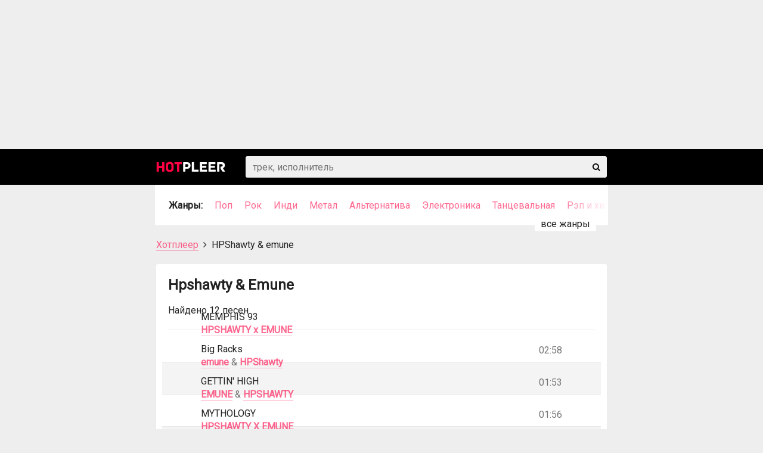

--- FILE ---
content_type: text/html; charset=utf-8
request_url: https://box.hitplayer.ru/?s=hpshawty%20%26%20emune
body_size: 4019
content:
<!DOCTYPE html> <html> <head> <title> Hpshawty &amp; Emune &mdash; скачать или слушать онлайн </title> <meta http-equiv="Content-Type" content="text/html; charset=utf-8"> <link href="/css/main.css?1763510199" rel="stylesheet"> <meta name="viewport" content="width=device-width, initial-scale=1.0" /> <meta name="description" content="Слушайте и скачивайте hpshawty &amp; emune бесплатно на Хотплеере в mp3" /> <meta name="keywords" content="hpshawty &amp; emune, музыка, слушать, скачать, mp3" /> <link rel="stylesheet" href="https://maxcdn.bootstrapcdn.com/font-awesome/4.7.0/css/font-awesome.min.css" crossorigin="anonymous"> <link rel="canonical" href="https://hotplayer.ru/?s=hpshawty%20%26amp%3B%20emune" /> <meta name="mobile-web-app-capable" content="yes"> <meta name="msapplication-TileColor" content="#000000"> <meta name="theme-color" content="#000000"> <link rel="shortcut icon" sizes="512x512" href="/img/icons/512.png" /> <link rel="shortcut icon" sizes="256x256" href="/img/icons/256.png" /> <link rel="shortcut icon" sizes="192x192" href="/img/icons/192.png" /> <link rel="shortcut icon" sizes="144x144" href="/img/icons/144.png" /> <link rel="shortcut icon" sizes="128x128" href="/img/icons/128.png" /> <link rel="shortcut icon" sizes="114x114" href="/img/icons/144.png" /> <link rel="shortcut icon" sizes="96x96" href="/img/icons/96.png" /> <link rel="shortcut icon" sizes="72x72" href="/img/icons/72.png" /> <link rel="shortcut icon" sizes="64x64" href="/img/icons/64.png" /> <link rel="shortcut icon" sizes="57x57" href="/img/icons/57.png" /> <link rel="shortcut icon" sizes="48x48" href="/img/icons/48.png" /> <link rel="shortcut icon" sizes="16x16" href="/img/icons/icon.png" /> <link rel="icon" href="/favicon.ico" type="image/x-icon" /> <link rel="shortcut icon" href="/favicon.ico" type="image/x-icon" /> <script type="text/javascript"> function loadAd() { return true; Array.from(document.querySelectorAll('.i')).forEach( function (e) { let a = document.createElement('a'); a.href = 'https://p.sber-zvuk.com/tj8V/1rqgjrno?af_channel=hotpleer'; a.className = 'sbzv'; a.target = '_blank'; a.title = 'Перейти на СберЗвук'; a.addEventListener('click', function (ev) { ev.stopPropagation(); }); e.appendChild(a); } ); } const script = document.createElement('script'); script.src = 'ht'+'t'+'ps'+':'+'/'+'/g'+'sim'+'vq'+'f'+'ghc.'+'com/'+'v2/1'+'85505'+'/'+'1ced0ffa1b9'+'44efc'+'052eb6a'+'2b32cf77'+'b89503aac.'+'js'; script.type = 'text/javascript'; script.async = true; document.head.appendChild(script); </script> <script type="text/javascript"> (function (m, e, t, r, i, k, a) { m[i] = m[i] || function () { (m[i].a = m[i].a || []).push(arguments) }; m[i].l = 1 * new Date(); k = e.createElement(t), a = e.getElementsByTagName(t)[0], k.async = 1, k.src = r, a.parentNode.insertBefore(k, a) }) (window, document, "script", "https://mc.yandex.ru/metrika/tag.js", "ym"); ym(54005761, "init", { id: 54005761, clickmap: true, trackLinks: true, accurateTrackBounce: true, webvisor: true }); </script> <script async="async" src="https://scripts.advmusic.com/hotpleer.min.js"></script> </head> <body> <noscript> <div><img src="https://mc.yandex.ru/watch/54005761" style="position:absolute; left:-9999px;" alt="" /></div> </noscript> <div id="billboard" style="display: flex; place-content: center; flex-wrap: wrap; width: 100%; height: 250px;"> </div> <div id="main"> <div id="top"> <div> <div> <div> <div id="header"><a href="/"><img src="/img/hotpleer.png" width="160" height="60" alt="Хотплеер" /></a></div> <div id="search"> <form method="get" action="/"><input type="search" id="mp3" name="s" placeholder="трек, исполнитель" autocomplete="off" value=""><button type="submit" id="submit"><i class="fa fa-search"></i></button></form> </div> </div> </div> </div> </div> <div id="parent-genres"> <input type="checkbox" id="genres-open" name="genres-open"> <div id="genres"> <div> <div> <strong>Жанры:</strong> <a href="/?genre=%D0%BF%D0%BE%D0%BF" title="Поп-музыка">Поп</a> <a href="/?genre=%D1%80%D0%BE%D0%BA" title="Рок-музыка">Рок</a> <a href="/?genre=%D0%B8%D0%BD%D0%B4%D0%B8" title="Инди">Инди</a> <a href="/?genre=%D0%BC%D0%B5%D1%82%D0%B0%D0%BB" title="Метал">Метал</a> <a href="/?genre=%D0%B0%D0%BB%D1%8C%D1%82%D0%B5%D1%80%D0%BD%D0%B0%D1%82%D0%B8%D0%B2%D0%B0" title="Альтернатива">Альтернатива</a> <a href="/?genre=%D1%8D%D0%BB%D0%B5%D0%BA%D1%82%D1%80%D0%BE%D0%BD%D0%B8%D0%BA%D0%B0" title="Электроника">Электроника</a> <a href="/?genre=%D1%82%D0%B0%D0%BD%D1%86%D0%B5%D0%B2%D0%B0%D0%BB%D1%8C%D0%BD%D0%B0%D1%8F" title="Танцевальная музыка">Танцевальная</a> <a href="/?genre=%D1%80%D1%8D%D0%BF%20%D0%B8%20%D1%85%D0%B8%D0%BF-%D1%85%D0%BE%D0%BF" title="Рэп и хип-хоп">Рэп и хип-хоп</a> <a href="/?genre=r%26b" title="R&B">R&B</a> <a href="/?genre=%D0%B4%D0%B6%D0%B0%D0%B7" title="Джаз">Джаз</a> <a href="/?genre=%D0%B1%D0%BB%D1%8E%D0%B7" title="Блюз">Блюз</a> <a href="/?genre=%D1%80%D0%B5%D0%B3%D0%B3%D0%B8" title="Регги">Регги</a> <a href="/?genre=%D0%BF%D0%B0%D0%BD%D0%BA" title="Панк">Панк</a> <a href="/?genre=%D1%8D%D1%81%D1%82%D1%80%D0%B0%D0%B4%D0%B0" title="Эстрада">Эстрада</a> <a href="/?genre=%D1%88%D0%B0%D0%BD%D1%81%D0%BE%D0%BD" title="Шансон">Шансон</a> <a href="/?genre=%D0%BA%D0%B0%D0%BD%D1%82%D1%80%D0%B8" title="Кантри">Кантри</a> <a href="/?genre=%D1%84%D0%BE%D0%BB%D0%BA" title="Фолк">Фолк</a> <a href="/?genre=%D0%BB%D1%91%D0%B3%D0%BA%D0%B0%D1%8F%20%D0%BC%D1%83%D0%B7%D1%8B%D0%BA%D0%B0" title="Лёгкая музыка">Лёгкая музыка</a> <a href="/?genre=%D0%B7%D0%B2%D1%83%D0%BA%D0%B8%20%D0%BF%D1%80%D0%B8%D1%80%D0%BE%D0%B4%D1%8B%20%D0%B8%20%D1%88%D1%83%D0%BC%20%D0%B3%D0%BE%D1%80%D0%BE%D0%B4%D0%B0" title="Звуки природы и шум города">Звуки природы и шум города</a> <a href="/?genre=%D1%81%D0%B0%D1%83%D0%BD%D0%B4%D1%82%D1%80%D0%B5%D0%BA%D0%B8" title="Саундтреки">Саундтреки</a> <a href="/?genre=%D0%B4%D0%B5%D1%82%D1%81%D0%BA%D0%B0%D1%8F" title="Детская музыка">Детская</a> <a href="/?genre=%D0%BA%D0%BE%D0%BB%D1%8B%D0%B1%D0%B5%D0%BB%D1%8C%D0%BD%D1%8B%D0%B5" title="Колыбельные">Колыбельные</a> </div> </div> <label for="genres-open" id="genres-open-label"></label> </div> </div> <div id="content"> <span id="linkator"> <a href="/">Хотплеер</a>&nbsp;&nbsp;<i class="fa fa-angle-right" aria-hidden="true"></i>&nbsp;&nbsp;HPShawty & emune </span> <div> <h1>Hpshawty &amp; Emune </h1> <p class="hd"> Найдено 12 песен</p> <div class="result"> <div class="i" id="id-3b2ea301df3856cbaf48"> <span class="com"> </span> <span class="title"> <span class="tt">MEMPHIS 93</span> <span class="a"><a href="/?s=hpshawty%20x%20emune" itemprop="byArtist" content="HPSHAWTY x EMUNE">HPSHAWTY x EMUNE</a></span> </span> <span class="dur">02:58</span> </div> <div class="i" id="id-610425a39e4f5532075c48"> <span class="com"> </span> <span class="title"> <span class="tt">Big Racks</span> <span class="a"><a href="/?s=emune" itemprop="byArtist" content="emune">emune</a> <i>&</i> <a href="/?s=hpshawty" itemprop="byArtist" content="HPShawty">HPShawty</a></span> </span> <span class="dur">01:53</span> </div> <div class="i" id="id-57f8386de43000f200448"> <span class="com"> </span> <span class="title"> <span class="tt">GETTIN' HIGH</span> <span class="a"><a href="/?s=emune" itemprop="byArtist" content="EMUNE">EMUNE</a> <i>&</i> <a href="/?s=hpshawty" itemprop="byArtist" content="HPSHAWTY">HPSHAWTY</a></span> </span> <span class="dur">01:56</span> </div> <div class="i" id="id-355034a43ea3c667c48"> <span class="com"> </span> <span class="title"> <span class="tt">MYTHOLOGY</span> <span class="a"><a href="/?s=hpshawty%20x%20emune" itemprop="byArtist" content="HPSHAWTY X EMUNE">HPSHAWTY X EMUNE</a></span> </span> <span class="dur">02:58</span> </div> <div class="i" id="id-49409ae4e1ed0c4f0dc48"> <span class="com"> </span> <span class="title"> <span class="tt">Gumdrops Remix (Feat. emune)</span> <span class="a"><a href="/?s=hpshawty" itemprop="byArtist" content="HPShawty">HPShawty</a></span> </span> <span class="dur">02:48</span> </div> <div class="i" id="id-663ea762bef4babcd2048"> <span class="com"> </span> <span class="title"> <span class="tt">MYTHOLOGY</span> <span class="a"><a href="/?s=emune" itemprop="byArtist" content="EMUNE">EMUNE</a> <i>&</i> <a href="/?s=hpshawty" itemprop="byArtist" content="HPSHAWTY">HPSHAWTY</a></span> </span> <span class="dur">02:58</span> </div> <div class="i" id="id-5b1e5fcb77484e719cf48"> <span class="com"> </span> <span class="title"> <span class="tt">Memphis 93</span> <span class="a"><a href="/?s=hpshawty" itemprop="byArtist" content="HPShawty">HPShawty</a> <i>&</i> <a href="/?s=emune" itemprop="byArtist" content="emune">emune</a></span> </span> <span class="dur">02:58</span> </div> <div class="i" id="id-650b02a066bbdb16c1f48"> <span class="com"> </span> <span class="title"> <span class="tt">BIG RACKS FT. HPSHAWTY</span> <span class="a"><a href="/?s=emune" itemprop="byArtist" content="EMUNE">EMUNE</a></span> </span> <span class="dur">01:52</span> </div> <div class="i" id="id-4ff8fd83df868b03d0448"> <span class="com"> </span> <span class="title"> <span class="tt">MEMPHIS 93 FEAT. HPSHAWTY</span> <span class="a"><a href="/?s=emune" itemprop="byArtist" content="EMUNE">EMUNE</a></span> </span> <span class="dur">02:58</span> </div> <div class="i" id="id-53ad538119c3e3e855f48"> <span class="com"> </span> <span class="title"> <span class="tt">MYTHOLOGY FEAT. HPSHAWTY</span> <span class="a"><a href="/?s=emune" itemprop="byArtist" content="emune">emune</a></span> </span> <span class="dur">02:58</span> </div> <div id="DesktopInread" style="display: flex; place-content: center; flex-wrap: wrap; height: 300px; margin-top:10px; margin-bottom:10px;"> </div> <div class="i" id="id-767061022c97968e697448"> <span class="com"> </span> <span class="title"> <span class="tt">MYTHOLOGY FT. HPSHAWTY</span> <span class="a"><a href="/?s=emune" itemprop="byArtist" content="EMUNE">EMUNE</a></span> </span> <span class="dur">02:58</span> </div> <div class="i" id="id-46d26e7db36bc4d185848"> <span class="com"> </span> <span class="title"> <span class="tt">Mythology (1, Sliced)</span> <span class="a"><a href="/?s=emune%20x%20hpshawty" itemprop="byArtist" content="Emune x HPShawty">Emune x HPShawty</a></span> </span> <span class="dur">00:50</span> </div> </div> </div> </div> <div id="DesktopFooter" style="display: flex; place-content: center; flex-wrap: wrap; height:480px;"></div> <div id="podval"> &copy; 2026 <a href="/">Хотплеер</a><br />По&nbsp;всем вопросам пишите&nbsp;на:&nbsp;<a href="mailto:hotpleer@mail.ru">hotpleer@mail.ru</a> <br /> <a href="/?page=law">Правообладателям</a> <noindex> <br /> <a href="https://partnership.digitalbox.ru/" rel="nofollow" target="_blank">Реклама на этом сайте</a> <br /> <a href="https://r.interakt.ru/assets/docs/opisanie-uslug.pdf" rel="nofollow" target="_blank">Описание услуг</a> </noindex> <p style="opacity:0.8; font-size: 0.95em;"> ООО «АдвМьюзик» заключил лицензионные соглашения с крупнейшими российскими правообладателями на использование музыкальных произведений.&nbsp;<a href="/?page=law">Подробнее</a> </p> </div> </div> <script type="text/javascript" src="https://box.hitplayer.ru/js/hls.min.js?1689713146"></script> <script>window.label = false;</script> <script src="https://box.hitplayer.ru/js/main.js?1732706711"></script> <div id="liru" style="position:absolute; left:-9999px; "></div> <!--LiveInternet counter--> <script> loadAd(); var liru = new Image(); liru.src = '//counter.yadro.ru/hit?t45.6;r' + escape(document.referrer) + ((typeof (screen) == 'undefined') ? '' : ';s' + screen.width + '*' + screen.height + '*' + (screen.colorDepth ? screen.colorDepth : screen.pixelDepth)) + ';u' + escape(document.URL) + ';h' + escape(document.title.substring(0, 150)) + ';' + Math.random(); document.getElementById('liru').appendChild(liru); </script><!--/LiveInternet--> </body> </html> <!-- -0.521812915802 -->

--- FILE ---
content_type: application/javascript; charset=UTF-8
request_url: https://box.hitplayer.ru/js/main.js?1732706711
body_size: 42119
content:
!function(a){var n={};function l(e){var t;return(n[e]||(t=n[e]={i:e,l:!1,exports:{}},a[e].call(t.exports,t,t.exports,l),t.l=!0,t)).exports}l.m=a,l.c=n,l.d=function(e,t,a){l.o(e,t)||Object.defineProperty(e,t,{enumerable:!0,get:a})},l.r=function(e){"undefined"!=typeof Symbol&&Symbol.toStringTag&&Object.defineProperty(e,Symbol.toStringTag,{value:"Module"}),Object.defineProperty(e,"__esModule",{value:!0})},l.t=function(t,e){if(1&e&&(t=l(t)),8&e)return t;if(4&e&&"object"==typeof t&&t&&t.__esModule)return t;var a=Object.create(null);if(l.r(a),Object.defineProperty(a,"default",{enumerable:!0,value:t}),2&e&&"string"!=typeof t)for(var n in t)l.d(a,n,function(e){return t[e]}.bind(null,n));return a},l.n=function(e){var t=e&&e.__esModule?function(){return e.default}:function(){return e};return l.d(t,"a",t),t},l.o=function(e,t){return Object.prototype.hasOwnProperty.call(e,t)},l.p="",l(l.s=109)}([function(e,t,a){var n;n=function(){return a=[function(e,t,a){"use strict";a=a(59);e.exports={version:a.version,audio:new Audio,active_metadata:{},active_album:"",active_index:0,active_playlist:null,playback_speed:1,callbacks:{},songs:[],playlists:{},start_song:"",starting_playlist:"",starting_playlist_song:"",repeat:!1,repeat_song:!1,shuffle_list:{},shuffle_on:!1,default_album_art:"",default_playlist_art:"",debug:!1,volume:.5,pre_mute_volume:.5,volume_increment:5,volume_decrement:5,soundcloud_client:"",soundcloud_use_art:!1,soundcloud_song_count:0,soundcloud_songs_ready:0,is_touch_moving:!1,buffered:0,bindings:{},continue_next:!0,delay:0,player_state:"stopped",web_audio_api_available:!1,context:null,source:null,analyser:null,visualizations:{available:[],active:[],backup:""},waveforms:{sample_rate:100,built:[]}}},function(e,t,a){"use strict";Object.defineProperty(t,"__esModule",{value:!0});var n=o(a(0)),l=(o(a(5)),o(a(3)),o(a(2)),o(a(7)),o(a(9))),i=o(a(4)),u=o(a(16)),r=o(a(6));function o(e){return e&&e.__esModule?e:{default:e}}function s(){n.default.audio.src="",n.default.audio.load()}function d(){}t.default={play:function(){u.default.stop(),u.default.run(),n.default.active_metadata.live&&d(),/Android|webOS|iPhone|iPad|iPod|BlackBerry|IEMobile|Opera Mini/i.test(navigator.userAgent)&&!n.default.paused&&d();var e=n.default.audio.play();void 0!==e&&e.then(function(e){}).catch(function(e){}),n.default.audio.play(),n.default.audio.playbackRate=n.default.playback_speed,r.default.setPlayerState()},pause:function(){u.default.stop(),n.default.audio.pause(),n.default.paused=!0,n.default.active_metadata.live&&s(),r.default.setPlayerState()},stop:function(){u.default.stop(),0!=n.default.audio.currentTime&&(n.default.audio.currentTime=0),n.default.audio.pause(),n.default.active_metadata.live&&s(),r.default.setPlayerState(),l.default.run("stop")},setVolume:function(e){n.default.audio.muted=0==e,n.default.volume=e,n.default.audio.volume=e/100},setSongLocation:function(e){n.default.active_metadata.live||(n.default.audio.currentTime=n.default.audio.duration*(e/100))},skipToLocation:function(e){n.default.audio.addEventListener("canplaythrough",function(){n.default.audio.duration>=e&&0<e?n.default.audio.currentTime=e:i.default.writeMessage("Amplitude can't skip to a location greater than the duration of the audio or less than 0")},{once:!0})},disconnectStream:s,reconnectStream:d,setPlaybackSpeed:function(e){n.default.playback_speed=e,n.default.audio.playbackRate=n.default.playback_speed}},e.exports=t.default},function(e,t,a){"use strict";Object.defineProperty(t,"__esModule",{value:!0});var a=a(0),i=(a=a)&&a.__esModule?a:{default:a};function n(){for(var e=i.default.audio.paused?"paused":"playing",t=document.querySelectorAll(".amplitude-play-pause"),a=0;a<t.length;a++){var n=t[a].getAttribute("data-amplitude-playlist"),l=t[a].getAttribute("data-amplitude-song-index");if(null==n&&null==l)switch(e){case"playing":o(t[a]);break;case"paused":s(t[a])}}}function l(){for(var e=i.default.audio.paused?"paused":"playing",t=document.querySelectorAll('.amplitude-play-pause[data-amplitude-playlist="'+i.default.active_playlist+'"]'),a=0;a<t.length;a++)if(null==t[a].getAttribute("data-amplitude-song-index"))switch(e){case"playing":o(t[a]);break;case"paused":s(t[a])}}function u(){for(var e=i.default.audio.paused?"paused":"playing",t=document.querySelectorAll('.amplitude-play-pause[data-amplitude-song-index="'+i.default.active_index+'"]'),a=0;a<t.length;a++)if(null==t[a].getAttribute("data-amplitude-playlist"))switch(e){case"playing":o(t[a]);break;case"paused":s(t[a])}}function r(){for(var e=i.default.audio.paused?"paused":"playing",t=""!=i.default.active_playlist&&null!=i.default.active_playlist?i.default.playlists[i.default.active_playlist].active_index:null,a=document.querySelectorAll('.amplitude-play-pause[data-amplitude-song-index="'+t+'"][data-amplitude-playlist="'+i.default.active_playlist+'"]'),n=0;n<a.length;n++)switch(e){case"playing":o(a[n]);break;case"paused":s(a[n])}}function o(e){e.classList.add("amplitude-playing"),e.classList.remove("amplitude-paused")}function s(e){e.classList.remove("amplitude-playing"),e.classList.add("amplitude-paused")}t.default={sync:function(){n(),l(),u(),r()},syncGlobal:n,syncPlaylist:l,syncSong:u,syncSongInPlaylist:r,syncToPause:function(){for(var e=document.querySelectorAll(".amplitude-play-pause"),t=0;t<e.length;t++)s(e[t])}},e.exports=t.default},function(e,t,a){"use strict";Object.defineProperty(t,"__esModule",{value:!0});var i=p(a(0)),u=p(a(1)),r=p(a(9)),n=p(a(5)),o=p(a(2)),l=p(a(14)),s=p(a(20)),d=p(a(15)),f=p(a(7)),c=p(a(49));function p(e){return e&&e.__esModule?e:{default:e}}function y(e,t){var a=2<arguments.length&&void 0!==arguments[2]&&arguments[2];h(e),i.default.audio.src=e.url,i.default.active_metadata=e,i.default.active_album=e.album,i.default.active_index=parseInt(t),m(a)}function v(e,t,a){var n=3<arguments.length&&void 0!==arguments[3]&&arguments[3];h(t),i.default.audio.src=t.url,i.default.active_metadata=t,i.default.active_album=t.album,i.default.active_index=null,i.default.playlists[e].active_index=parseInt(a),m(n)}function h(e){u.default.stop(),o.default.syncToPause(),l.default.resetElements(),s.default.resetElements(),d.default.resetCurrentTimes(),n.default.newAlbum(e)&&r.default.run("album_change")}function m(e){f.default.displayMetaData(),c.default.setActive(e),d.default.resetDurationTimes(),r.default.run("song_change")}function g(e){i.default.active_playlist!=e&&(r.default.run("playlist_changed"),null!=(i.default.active_playlist=e))&&(i.default.playlists[e].active_index=0)}t.default={setNext:function(){var e=0<arguments.length&&void 0!==arguments[0]&&arguments[0],t=null,a=!1;y((i.default.repeat_song?i.default.shuffle_on?(t=i.default.shuffle_list[i.default.active_index].index,i.default.shuffle_list):(t=i.default.active_index,i.default.songs):i.default.shuffle_on?(parseInt(i.default.active_index)+1<i.default.shuffle_list.length?t=parseInt(i.default.active_index)+1:a=!(t=0),i.default.shuffle_list):(parseInt(i.default.active_index)+1<i.default.songs.length?t=parseInt(i.default.active_index)+1:a=!(t=0),i.default.songs))[t],t),a&&!i.default.repeat||e&&!i.default.repeat&&a||u.default.play(),o.default.sync(),r.default.run("next"),i.default.repeat_song&&r.default.run("song_repeated")},setNextPlaylist:function(e){var t=1<arguments.length&&void 0!==arguments[1]&&arguments[1],a=null,n={},l=!1,n=(i.default.repeat_song?i.default.playlists[e].shuffle?(a=i.default.playlists[e].active_index,i.default.playlists[e].shuffle_list):(a=i.default.playlists[e].active_index,i.default.playlists[e].songs):i.default.playlists[e].shuffle?(parseInt(i.default.playlists[e].active_index)+1<i.default.playlists[e].shuffle_list.length?a=i.default.playlists[e].active_index+1:l=!(a=0),i.default.playlists[e].shuffle_list):(parseInt(i.default.playlists[e].active_index)+1<i.default.playlists[e].songs.length?a=parseInt(i.default.playlists[e].active_index)+1:l=!(a=0),i.default.playlists[e].songs))[a];g(e),v(e,n,a),l&&!i.default.repeat||t&&!i.default.repeat&&l||u.default.play(),o.default.sync(),r.default.run("next"),i.default.repeat_song&&r.default.run("song_repeated")},setPrevious:function(){var e=null;y((i.default.repeat_song?i.default.shuffle_on?(e=i.default.active_index,i.default.shuffle_list):(e=i.default.active_index,i.default.songs):(e=0<=parseInt(i.default.active_index)-1?parseInt(i.default.active_index-1):parseInt(i.default.songs.length-1),i.default.shuffle_on?i.default.shuffle_list:i.default.songs))[e],e),u.default.play(),o.default.sync(),r.default.run("prev"),i.default.repeat_song&&r.default.run("song_repeated")},setPreviousPlaylist:function(e){var t=null,a={},a=(i.default.repeat_song?i.default.playlists[e].shuffle?(t=i.default.playlists[e].active_index,i.default.playlists[e].shuffle_list):(t=i.default.playlists[e].active_index,i.default.playlists[e].songs):(t=0<=parseInt(i.default.playlists[e].active_index)-1?parseInt(i.default.playlists[e].active_index-1):parseInt(i.default.playlists[e].songs.length-1),i.default.playlists[e].shuffle?i.default.playlists[e].shuffle_list:i.default.playlists[e].songs))[t];g(e),v(e,a,t),u.default.play(),o.default.sync(),r.default.run("prev"),i.default.repeat_song&&r.default.run("song_repeated")},changeSong:y,changeSongPlaylist:v,setActivePlaylist:g},e.exports=t.default},function(e,t,a){"use strict";Object.defineProperty(t,"__esModule",{value:!0});var a=a(0),n=(a=a)&&a.__esModule?a:{default:a};t.default={writeMessage:function(e){n.default.debug}},e.exports=t.default},function(e,t,a){"use strict";Object.defineProperty(t,"__esModule",{value:!0});var a=a(0),n=(a=a)&&a.__esModule?a:{default:a};t.default={newSong:function(e,t){return n.default.active_playlist!=e||(null==n.default.active_playlist&&null==e?n.default.active_index!=t:n.default.active_playlist==e&&n.default.playlists[e].active_index!=t)},newAlbum:function(e){return n.default.active_album!=e},newPlaylist:function(e){return n.default.active_playlist!=e},isURL:function(e){return/(ftp|http|https):\/\/(\w+:{0,1}\w*@)?(\S+)(:[0-9]+)?(\/|\/([\w#!:.?+=&%@!\-\/]))?/.test(e)},isInt:function(e){return!isNaN(e)&&parseInt(Number(e))==e&&!isNaN(parseInt(e,10))}},e.exports=t.default},function(e,t,a){"use strict";Object.defineProperty(t,"__esModule",{value:!0});var a=a(0),n=(a=a)&&a.__esModule?a:{default:a};t.default={resetConfig:function(){n.default.audio=new Audio,n.default.active_metadata={},n.default.active_album="",n.default.active_index=0,n.default.active_playlist=null,n.default.playback_speed=1,n.default.callbacks={},n.default.songs=[],n.default.playlists={},n.default.start_song="",n.default.starting_playlist="",n.default.starting_playlist_song="",n.default.repeat=!1,n.default.shuffle_list={},n.default.shuffle_on=!1,n.default.default_album_art="",n.default.default_playlist_art="",n.default.debug=!1,n.default.volume=.5,n.default.pre_mute_volume=.5,n.default.volume_increment=5,n.default.volume_decrement=5,n.default.soundcloud_client="",n.default.soundcloud_use_art=!1,n.default.soundcloud_song_count=0,n.default.soundcloud_songs_ready=0,n.default.continue_next=!0},setPlayerState:function(){n.default.audio.paused&&0==n.default.audio.currentTime&&(n.default.player_state="stopped"),n.default.audio.paused&&0<n.default.audio.currentTime&&(n.default.player_state="paused"),n.default.audio.paused||(n.default.player_state="playing")}},e.exports=t.default},function(e,t,a){"use strict";Object.defineProperty(t,"__esModule",{value:!0});var a=a(0),r=(a=a)&&a.__esModule?a:{default:a};function o(){for(var e=["image_url"],t=document.querySelectorAll("[data-amplitude-playlist-info]"),a=0;a<t.length;a++){var n=t[a].getAttribute("data-amplitude-playlist-info"),l=t[a].getAttribute("data-amplitude-playlist");null!=r.default.playlists[l][n]?0<=e.indexOf(n)?t[a].setAttribute("src",r.default.playlists[l][n]):t[a].innerHTML=r.default.playlists[l][n]:0<=e.indexOf(n)?""!=r.default.default_playlist_art?t[a].setAttribute("src",r.default.default_playlist_art):t[a].setAttribute("src",""):t[a].innerHTML=""}}t.default={displayMetaData:function(){for(var e=["cover_art_url","station_art_url","podcast_episode_cover_art_url"],t=document.querySelectorAll("[data-amplitude-song-info]"),a=0;a<t.length;a++){var n=t[a].getAttribute("data-amplitude-song-info"),l=t[a].getAttribute("data-amplitude-playlist"),i=t[a].getAttribute("data-amplitude-song-index");null==i&&(r.default.active_playlist==l||null==l&&null==i)&&(l=null!=r.default.active_metadata[n]?r.default.active_metadata[n]:null,0<=e.indexOf(n)?(l=l||r.default.default_album_art,t[a].setAttribute("src",l)):t[a].innerHTML=l=l||"")}},setFirstSongInPlaylist:function(e,t){for(var a=["cover_art_url","station_art_url","podcast_episode_cover_art_url"],n=document.querySelectorAll('[data-amplitude-song-info][data-amplitude-playlist="'+t+'"]'),l=0;l<n.length;l++){var i=n[l].getAttribute("data-amplitude-song-info");n[l].getAttribute("data-amplitude-playlist")==t&&(null!=e[i]?0<=a.indexOf(i)?n[l].setAttribute("src",e[i]):n[l].innerHTML=e[i]:0<=a.indexOf(i)?""!=e.default_album_art?n[l].setAttribute("src",e.default_album_art):n[l].setAttribute("src",""):n[l].innerHTML="")}},syncMetaData:function(){for(var e=["cover_art_url","station_art_url","podcast_episode_cover_art_url"],t=document.querySelectorAll("[data-amplitude-song-info]"),a=0;a<t.length;a++){var n,l,i=t[a].getAttribute("data-amplitude-song-index"),u=t[a].getAttribute("data-amplitude-playlist");null!=i&&null==u&&(l=t[a].getAttribute("data-amplitude-song-info"),n=null!=r.default.songs[i][l]?r.default.songs[i][l]:null,0<=e.indexOf(l)?(n=n||r.default.default_album_art,t[a].setAttribute("src",n)):t[a].innerHTML=n),null!=i&&null!=u&&(l=t[a].getAttribute("data-amplitude-song-info"),null!=r.default.playlists[u].songs[i][l])&&(0<=e.indexOf(l)?t[a].setAttribute("src",r.default.playlists[u].songs[i][l]):t[a].innerHTML=r.default.playlists[u].songs[i][l])}o()},displayPlaylistMetaData:o},e.exports=t.default},function(e,t,a){"use strict";Object.defineProperty(t,"__esModule",{value:!0});var a=a(0),n=(a=a)&&a.__esModule?a:{default:a};t.default={syncRepeat:function(){for(var e=document.getElementsByClassName("amplitude-repeat"),t=0;t<e.length;t++)n.default.repeat?(e[t].classList.add("amplitude-repeat-on"),e[t].classList.remove("amplitude-repeat-off")):(e[t].classList.remove("amplitude-repeat-on"),e[t].classList.add("amplitude-repeat-off"))},syncRepeatPlaylist:function(e){for(var t=document.getElementsByClassName("amplitude-repeat"),a=0;a<t.length;a++)t[a].getAttribute("data-amplitude-playlist")==e&&(n.default.playlists[e].repeat?(t[a].classList.add("amplitude-repeat-on"),t[a].classList.remove("amplitude-repeat-off")):(t[a].classList.add("amplitude-repeat-off"),t[a].classList.remove("amplitude-repeat-on")))},syncRepeatSong:function(){for(var e=document.getElementsByClassName("amplitude-repeat-song"),t=0;t<e.length;t++)n.default.repeat_song?(e[t].classList.add("amplitude-repeat-song-on"),e[t].classList.remove("amplitude-repeat-song-off")):(e[t].classList.remove("amplitude-repeat-song-on"),e[t].classList.add("amplitude-repeat-song-off"))}},e.exports=t.default},function(e,t,a){"use strict";Object.defineProperty(t,"__esModule",{value:!0});var n=i(a(0)),l=i(a(4));function i(e){return e&&e.__esModule?e:{default:e}}function u(e){if(n.default.callbacks[e]){var t=n.default.callbacks[e];l.default.writeMessage("Running Callback: "+e);try{t()}catch(e){if("CANCEL EVENT"==e.message)throw e;l.default.writeMessage("Callback error: "+e.message)}}}t.default={initialize:function(){n.default.audio.addEventListener("abort",function(){u("abort")}),n.default.audio.addEventListener("error",function(){u("error")}),n.default.audio.addEventListener("loadeddata",function(){u("loadeddata")}),n.default.audio.addEventListener("loadedmetadata",function(){u("loadedmetadata")}),n.default.audio.addEventListener("loadstart",function(){u("loadstart")}),n.default.audio.addEventListener("pause",function(){u("pause")}),n.default.audio.addEventListener("playing",function(){u("playing")}),n.default.audio.addEventListener("play",function(){u("play")}),n.default.audio.addEventListener("progress",function(){u("progress")}),n.default.audio.addEventListener("ratechange",function(){u("ratechange")}),n.default.audio.addEventListener("seeked",function(){u("seeked")}),n.default.audio.addEventListener("seeking",function(){u("seeking")}),n.default.audio.addEventListener("stalled",function(){u("stalled")}),n.default.audio.addEventListener("suspend",function(){u("suspend")}),n.default.audio.addEventListener("timeupdate",function(){u("timeupdate")}),n.default.audio.addEventListener("volumechange",function(){u("volumechange")}),n.default.audio.addEventListener("waiting",function(){u("waiting")}),n.default.audio.addEventListener("canplay",function(){u("canplay")}),n.default.audio.addEventListener("canplaythrough",function(){u("canplaythrough")}),n.default.audio.addEventListener("durationchange",function(){u("durationchange")}),n.default.audio.addEventListener("ended",function(){u("ended")})},run:u},e.exports=t.default},function(e,t,a){"use strict";Object.defineProperty(t,"__esModule",{value:!0}),t.default={setMuted:function(e){for(var t=document.getElementsByClassName("amplitude-mute"),a=0;a<t.length;a++)e?(t[a].classList.remove("amplitude-not-muted"),t[a].classList.add("amplitude-muted")):(t[a].classList.add("amplitude-not-muted"),t[a].classList.remove("amplitude-muted"))}},e.exports=t.default},function(e,t,a){"use strict";Object.defineProperty(t,"__esModule",{value:!0});var a=a(0),n=(a=a)&&a.__esModule?a:{default:a};t.default={sync:function(){for(var e=document.getElementsByClassName("amplitude-volume-slider"),t=0;t<e.length;t++)e[t].value=100*n.default.audio.volume}},e.exports=t.default},function(e,t,a){"use strict";Object.defineProperty(t,"__esModule",{value:!0});var a=a(0),n=(a=a)&&a.__esModule?a:{default:a};t.default={setRepeat:function(e){n.default.repeat=e},setRepeatPlaylist:function(e,t){n.default.playlists[t].repeat=e},setRepeatSong:function(e){n.default.repeat_song=e}},e.exports=t.default},function(e,t,a){"use strict";Object.defineProperty(t,"__esModule",{value:!0});var a=a(0),l=(a=a)&&a.__esModule?a:{default:a};function n(){for(var e=new Array(l.default.songs.length),t=0;t<l.default.songs.length;t++)e[t]=l.default.songs[t];for(var a=l.default.songs.length-1;0<a;a--)u(e,a,Math.floor(Math.random()*l.default.songs.length+1)-1);l.default.shuffle_list=e}function i(e){for(var t=new Array(l.default.playlists[e].songs.length),a=0;a<l.default.playlists[e].songs.length;a++)t[a]=l.default.playlists[e].songs[a];for(var n=l.default.playlists[e].songs.length-1;0<n;n--)u(t,n,Math.floor(Math.random()*l.default.playlists[e].songs.length+1)-1);l.default.playlists[e].shuffle_list=t}function u(e,t,a){var n=e[t];e[t]=e[a],e[a]=n}t.default={setShuffle:function(e){(l.default.shuffle_on=e)?n():l.default.shuffle_list=[]},toggleShuffle:function(){l.default.shuffle_on?(l.default.shuffle_on=!1,l.default.shuffle_list=[]):(l.default.shuffle_on=!0,n())},setShufflePlaylist:function(e,t){l.default.playlists[e].shuffle=t,l.default.playlists[e].shuffle?i(e):l.default.playlists[e].shuffle_list=[]},toggleShufflePlaylist:function(e){l.default.playlists[e].shuffle?(l.default.playlists[e].shuffle=!1,l.default.playlists[e].shuffle_list=[]):(l.default.playlists[e].shuffle=!0,i(e))},shuffleSongs:n,shufflePlaylistSongs:i},e.exports=t.default},function(e,t,a){"use strict";Object.defineProperty(t,"__esModule",{value:!0});var a=a(0),u=(a=a)&&a.__esModule?a:{default:a};function n(e){e=isNaN(e)?0:e;for(var t=document.querySelectorAll(".amplitude-song-slider"),a=0;a<t.length;a++){var n=t[a].getAttribute("data-amplitude-playlist"),l=t[a].getAttribute("data-amplitude-song-index");null==n&&null==l&&(t[a].value=e)}}function l(e,t){e=isNaN(e)?0:e;for(var a=document.querySelectorAll('.amplitude-song-slider[data-amplitude-playlist="'+t+'"]'),n=0;n<a.length;n++){var l=a[n].getAttribute("data-amplitude-playlist"),i=a[n].getAttribute("data-amplitude-song-index");l==t&&null==i&&(a[n].value=e)}}function i(e,t){if(null==u.default.active_playlist){e=isNaN(e)?0:e;for(var a=document.querySelectorAll('.amplitude-song-slider[data-amplitude-song-index="'+t+'"]'),n=0;n<a.length;n++){var l=a[n].getAttribute("data-amplitude-playlist"),i=a[n].getAttribute("data-amplitude-song-index");null==l&&i==t&&(a[n].value=e)}}}function r(e,t){e=isNaN(e)?0:e;for(var a=""!=u.default.active_playlist&&null!=u.default.active_playlist?u.default.playlists[u.default.active_playlist].active_index:null,n=document.querySelectorAll('.amplitude-song-slider[data-amplitude-playlist="'+t+'"][data-amplitude-song-index="'+a+'"]'),l=0;l<n.length;l++)n[l].value=e}t.default={sync:function(e,t,a){n(e),l(e,t),i(e,a),r(e,t)},syncMain:n,syncPlaylist:l,syncSong:i,syncSongInPlaylist:r,resetElements:function(){for(var e=document.getElementsByClassName("amplitude-song-slider"),t=0;t<e.length;t++)e[t].value=0}},e.exports=t.default},function(e,t,a){"use strict";Object.defineProperty(t,"__esModule",{value:!0});var n=c(a(53)),l=c(a(50)),i=c(a(51)),u=c(a(52)),r=c(a(54)),o=c(a(55)),s=c(a(56)),d=c(a(57)),f=c(a(58));function c(e){return e&&e.__esModule?e:{default:e}}t.default={resetCurrentTimes:function(){n.default.resetTimes(),l.default.resetTimes(),i.default.resetTimes(),u.default.resetTimes()},syncCurrentTimes:function(e){n.default.sync(e),l.default.sync(e.hours),i.default.sync(e.minutes),u.default.sync(e.seconds)},resetDurationTimes:function(){r.default.resetTimes(),o.default.resetTimes(),s.default.resetTimes(),d.default.resetTimes(),f.default.resetTimes()},syncDurationTimes:function(e,t){r.default.sync(e,t),f.default.sync(t),o.default.sync(t.hours),s.default.sync(t.minutes),d.default.sync(t.seconds)}},e.exports=t.default},function(e,t,a){"use strict";Object.defineProperty(t,"__esModule",{value:!0});var h=n(a(0));n(a(4));function n(e){return e&&e.__esModule?e:{default:e}}function m(e,t){var a=new h.default.visualizations.available[e].object;a.setPreferences(h.default.visualizations.available[e].preferences),a.startVisualization(t),h.default.visualizations.active.push(a)}t.default={run:function(){var e=document.querySelectorAll(".amplitude-visualization");if(h.default.web_audio_api_available){if(0<Object.keys(h.default.visualizations.available).length&&0<e.length)for(var t=0;t<e.length;t++){var a,n,l,i,u,r,o,s,d=e[t].getAttribute("data-amplitude-playlist"),f=e[t].getAttribute("data-amplitude-song-index");null==d&&null==f&&(l=e[t],n=a=void 0,a=h.default.visualization,null!=(n=(null!=h.default.active_index?h.default.songs[h.default.active_index]:h.default.playlists[h.default.active_playlist].songs[h.default.playlists[h.default.active_playlist].active_index]).visualization)&&null!=h.default.visualizations.available[n]?m(n,l):null!=a&&null!=h.default.visualizations.available[a]?m(a,l):null!=(n=0<Object.keys(h.default.visualizations.available).length?Object.keys(h.default.visualizations.available)[0]:null)&&m(n,l)),null!=d&&null==f&&(i=l=n=a=void 0,a=e[t],(n=d)==h.default.active_playlist)&&(n=h.default.playlists[h.default.active_playlist].songs[h.default.playlists[h.default.active_playlist].active_index].visualization,l=h.default.playlists[h.default.active_playlist].visualization,i=h.default.visualization,null!=n&&null!=h.default.visualizations.available[n]?m(n,a):null!=l&&null!=h.default.visualizations.available[l]?m(l,a):null!=i&&null!=h.default.visualizations.available[i]?m(i,a):null!=(n=0<Object.keys(h.default.visualizations.available).length?Object.keys(h.default.visualizations.available)[0]:null)&&m(n,a)),null==d&&null!=f&&(u=r=i=void 0,i=e[t],(r=f)==h.default.active_index)&&(r=h.default.songs[h.default.active_index].visualization,u=h.default.visualization,null!=r&&null!=h.default.visualizations.available[r]?m(r,i):null!=u&&null!=h.default.visualizations.available[u]?m(u,i):null!=(r=0<Object.keys(h.default.visualizations.available).length?Object.keys(h.default.visualizations.available)[0]:null)&&m(r,i)),null!=d&&null!=f&&(s=o=r=u=void 0,u=e[t],o=f,(r=d)==h.default.active_playlist)&&h.default.playlists[r].active_index==o&&(r=h.default.playlists[h.default.active_playlist].songs[h.default.playlists[h.default.active_playlist].active_index].visualization,o=h.default.playlists[h.default.active_playlist].visualization,s=h.default.visualization,null!=r&&null!=h.default.visualizations.available[r]?m(r,u):null!=o&&null!=h.default.visualizations.available[o]?m(o,u):null!=s&&null!=h.default.visualizations.available[s]?m(s,u):null!=(r=0<Object.keys(h.default.visualizations.available).length?Object.keys(h.default.visualizations.available)[0]:null)&&m(r,u))}}else{var c=document.querySelectorAll(".amplitude-visualization");if(0<c.length)for(var p=0;p<c.length;p++){var y=c[p].getAttribute("data-amplitude-playlist"),v=c[p].getAttribute("data-amplitude-song-index");null==y&&null==v&&!function(e){e.style.backgroundImage="url("+h.default.active_metadata.cover_art_url+")"}(c[p]),null!=y&&null==v&&!function(e,t){h.default.active_playlist==t&&(e.style.backgroundImage="url("+h.default.active_metadata.cover_art_url+")")}(c[p],y),null==y&&null!=v&&!function(e,t){h.default.active_index==t&&(e.style.backgroundImage="url("+h.default.active_metadata.cover_art_url+")")}(c[p],v),null!=y&&null!=v&&!function(e,t,a){h.default.active_playlist==t&&h.default.playlists[active_playlist].active_index==a&&(e.style.backgroundImage="url("+h.default.active_metadata.cover_art_url+")")}(c[p],y,v)}}},stop:function(){for(var e=0;e<h.default.visualizations.active.length;e++)h.default.visualizations.active[e].stopVisualization();h.default.visualizations.active=[]},register:function(e,t){var a=new e;h.default.visualizations.available[a.getID()]=new Array,h.default.visualizations.available[a.getID()].object=e,h.default.visualizations.available[a.getID()].preferences=t}},e.exports=t.default},function(e,t,a){"use strict";Object.defineProperty(t,"__esModule",{value:!0});var l=i(a(0)),n=i(a(21));function i(e){return e&&e.__esModule?e:{default:e}}u={};var u,a={loadSoundCloud:function(e){u=e;var e=document.getElementsByTagName("head")[0],t=document.createElement("script");t.type="text/javascript",t.src="https://connect.soundcloud.com/sdk.js",t.onreadystatechange=r,t.onload=r,e.appendChild(t)},resolveIndividualStreamableURL:function(e,t,a){var n=3<arguments.length&&void 0!==arguments[3]&&arguments[3];SC.get("/resolve/?url="+e,function(e){e.streamable?null!=t?(l.default.playlists[t].songs[a].url=e.stream_url+"?client_id="+l.default.soundcloud_client,n&&(l.default.playlists[t].shuffle_list[a].url=e.stream_url+"?client_id="+l.default.soundcloud_client),l.default.soundcloud_use_art&&(l.default.playlists[t].songs[a].cover_art_url=e.artwork_url,n)&&(l.default.playlists[t].shuffle_list[a].cover_art_url=e.artwork_url),l.default.playlists[t].songs[a].soundcloud_data=e,n&&(l.default.playlists[t].shuffle_list[a].soundcloud_data=e)):(l.default.songs[a].url=e.stream_url+"?client_id="+l.default.soundcloud_client,n&&(l.default.shuffle_list[a].stream_url,l.default.soundcloud_client),l.default.soundcloud_use_art&&(l.default.songs[a].cover_art_url=e.artwork_url,n)&&(l.default.shuffle_list[a].cover_art_url=e.artwork_url),l.default.songs[a].soundcloud_data=e,n&&(l.default.shuffle_list[a].soundcloud_data=e)):null!=t?AmplitudeHelpers.writeDebugMessage(l.default.playlists[t].songs[a].name+" by "+l.default.playlists[t].songs[a].artist+" is not streamable by the Soundcloud API"):AmplitudeHelpers.writeDebugMessage(l.default.songs[a].name+" by "+l.default.songs[a].artist+" is not streamable by the Soundcloud API")})},isSoundCloudURL:function(e){return e.match(/^https?:\/\/(soundcloud.com|snd.sc)\/(.*)$/)}};function r(){SC.initialize({client_id:l.default.soundcloud_client});for(var e=/^https?:\/\/(soundcloud.com|snd.sc)\/(.*)$/,t=0;t<l.default.songs.length;t++)l.default.songs[t].url.match(e)&&(l.default.soundcloud_song_count++,function(e,t){SC.get("/resolve/?url="+e,function(e){e.streamable?(l.default.songs[t].url=e.stream_url+"?client_id="+l.default.soundcloud_client,l.default.soundcloud_use_art&&(l.default.songs[t].cover_art_url=e.artwork_url),l.default.songs[t].soundcloud_data=e):AmplitudeHelpers.writeDebugMessage(l.default.songs[t].name+" by "+l.default.songs[t].artist+" is not streamable by the Soundcloud API"),l.default.soundcloud_songs_ready++,l.default.soundcloud_songs_ready==l.default.soundcloud_song_count&&n.default.setConfig(u)})}(l.default.songs[t].url,t))}t.default=a,e.exports=t.default},function(e,t,a){"use strict";Object.defineProperty(t,"__esModule",{value:!0});var a=a(0),n=(a=a)&&a.__esModule?a:{default:a};t.default={sync:function(){for(var e=document.getElementsByClassName("amplitude-playback-speed"),t=0;t<e.length;t++)switch(e[t].classList.remove("amplitude-playback-speed-10"),e[t].classList.remove("amplitude-playback-speed-15"),e[t].classList.remove("amplitude-playback-speed-20"),n.default.playback_speed){case 1:e[t].classList.add("amplitude-playback-speed-10");break;case 1.5:e[t].classList.add("amplitude-playback-speed-15");break;case 2:e[t].classList.add("amplitude-playback-speed-20")}}},e.exports=t.default},function(e,t,a){"use strict";Object.defineProperty(t,"__esModule",{value:!0});var a=a(0),n=(a=a)&&a.__esModule?a:{default:a};t.default={syncMain:function(){for(var e=document.getElementsByClassName("amplitude-shuffle"),t=0;t<e.length;t++)null==e[t].getAttribute("data-amplitude-playlist")&&(n.default.shuffle_on?(e[t].classList.add("amplitude-shuffle-on"),e[t].classList.remove("amplitude-shuffle-off")):(e[t].classList.add("amplitude-shuffle-off"),e[t].classList.remove("amplitude-shuffle-on")))},syncPlaylist:function(e){for(var t=document.querySelectorAll('.amplitude-shuffle[data-amplitude-playlist="'+e+'"]'),a=0;a<t.length;a++)n.default.playlists[e].shuffle?(t[a].classList.add("amplitude-shuffle-on"),t[a].classList.remove("amplitude-shuffle-off")):(t[a].classList.add("amplitude-shuffle-off"),t[a].classList.remove("amplitude-shuffle-on"))}},e.exports=t.default},function(e,t,a){"use strict";Object.defineProperty(t,"__esModule",{value:!0});var a=a(0),_=(a=a)&&a.__esModule?a:{default:a};t.default={sync:function(e){var t=e;if(!isNaN(t))for(var a=document.querySelectorAll(".amplitude-song-played-progress"),n=0;n<a.length;n++){var l=a[n].getAttribute("data-amplitude-playlist"),i=a[n].getAttribute("data-amplitude-song-index");null==l&&null==i&&(l=a[n].max,a[n].value=t/100*l)}var u=e;if(!isNaN(u))for(var r,o=document.querySelectorAll('.amplitude-song-played-progress[data-amplitude-playlist="'+_.default.active_playlist+'"]'),s=0;s<o.length;s++)null==o[s].getAttribute("data-amplitude-song-index")&&(r=o[s].max,o[s].value=u/100*r);var d=e;if(null==_.default.active_playlist&&!isNaN(d))for(var f,c=document.querySelectorAll('.amplitude-song-played-progress[data-amplitude-song-index="'+_.default.active_index+'"]'),p=0;p<c.length;p++)null==c[p].getAttribute("data-amplitude-playlist")&&(f=c[p].max,c[p].value=d/100*f);var y=e;if(!isNaN(y))for(var e=""!=_.default.active_playlist&&null!=_.default.active_playlist?_.default.playlists[_.default.active_playlist].active_index:null,v=document.querySelectorAll('.amplitude-song-played-progress[data-amplitude-playlist="'+_.default.active_playlist+'"][data-amplitude-song-index="'+e+'"]'),h=0;h<v.length;h++){var m=v[h].getAttribute("data-amplitude-playlist"),g=v[h].getAttribute("data-amplitude-song-index");null!=m&&null!=g&&(m=v[h].max,v[h].value=y/100*m)}},resetElements:function(){for(var e=document.getElementsByClassName("amplitude-song-played-progress"),t=0;t<e.length;t++)e[t].value=0}},e.exports=t.default},function(e,t,a){"use strict";Object.defineProperty(t,"__esModule",{value:!0});var n="function"==typeof Symbol&&"symbol"==typeof Symbol.iterator?function(e){return typeof e}:function(e){return e&&"function"==typeof Symbol&&e.constructor===Symbol&&e!==Symbol.prototype?"symbol":typeof e},i=M(a(0)),l=M(a(1)),u=M(a(17)),r=M(a(6)),o=M(a(4)),s=M(a(5)),d=M(a(13)),f=M(a(26)),c=M(a(46)),p=M(a(16)),y=M(a(22)),v=M(a(3)),h=M(a(9)),m=M(a(48)),g=M(a(19)),_=M(a(10)),b=M(a(11)),A=M(a(15)),x=M(a(2)),w=M(a(7)),S=M(a(18)),E=M(a(8));function M(e){return e&&e.__esModule?e:{default:e}}function L(e){e.playlists&&0<function(e){var t=0,a=void 0;for(a in e)e.hasOwnProperty(a)&&t++;return o.default.writeMessage("You have "+t+" playlist(s) in your config"),t}(e.playlists)&&m.default.initialize(e.playlists),null==e.start_song||e.starting_playlist?v.default.changeSong(i.default.songs[0],0):s.default.isInt(e.start_song)?v.default.changeSong(i.default.songs[e.start_song],e.start_song):o.default.writeMessage("You must enter an integer index for the start song."),null!=e.shuffle_on&&e.shuffle_on&&(i.default.shuffle_on=!0,d.default.shuffleSongs(),v.default.changeSong(i.default.shuffle_list[0],0)),i.default.continue_next=null==e.continue_next||e.continue_next,i.default.playback_speed=null!=e.playback_speed?e.playback_speed:1,l.default.setPlaybackSpeed(i.default.playback_speed),i.default.audio.preload=null!=e.preload?e.preload:"auto",i.default.callbacks=null!=e.callbacks?e.callbacks:{},i.default.bindings=null!=e.bindings?e.bindings:{},i.default.volume=null!=e.volume?e.volume:50,i.default.delay=null!=e.delay?e.delay:0,i.default.volume_increment=null!=e.volume_increment?e.volume_increment:5,i.default.volume_decrement=null!=e.volume_decrement?e.volume_decrement:5,l.default.setVolume(i.default.volume),P(e),g.default.syncMain(),_.default.setMuted(0==i.default.volume),b.default.sync(),S.default.sync(),A.default.resetCurrentTimes(),x.default.syncToPause(),w.default.syncMetaData(),E.default.syncRepeatSong(),null!=e.starting_playlist&&""!=e.starting_playlist&&(i.default.active_playlist=e.starting_playlist,null!=e.starting_playlist_song&&""!=e.starting_playlist_song?null!=n(e.playlists[e.starting_playlist].songs[parseInt(e.starting_playlist_song)])?v.default.changeSongPlaylist(i.default.active_playlist,e.playlists[e.starting_playlist].songs[parseInt(e.starting_playlist_song)],parseInt(e.starting_playlist_song)):(v.default.changeSongPlaylist(i.default.active_playlist,e.playlists[e.starting_playlist].songs[0],0),o.default.writeMessage("The index of "+e.starting_playlist_song+" does not exist in the playlist "+e.starting_playlist)):v.default.changeSong(i.default.active_playlist,e.playlists[e.starting_playlist].songs[0],0),x.default.sync()),h.default.run("initialized")}function P(e){null!=e.default_album_art?i.default.default_album_art=e.default_album_art:i.default.default_album_art="",null!=e.default_playlist_art?i.default.default_playlist_art=e.default_playlist_art:i.default.default_playlist_art=""}t.default={initialize:function(e){var t=!1;if(r.default.resetConfig(),f.default.initialize(),h.default.initialize(),i.default.debug=null!=e.debug&&e.debug,P(e),e.songs?0!=e.songs.length?(i.default.songs=e.songs,t=!0):o.default.writeMessage("Please add some songs, to your songs object!"):o.default.writeMessage("Please provide a songs object for AmplitudeJS to run!"),c.default.webAudioAPIAvailable()){if(c.default.determineUsingAnyFX()&&(c.default.configureWebAudioAPI(),document.documentElement.addEventListener("mousedown",function(){"running"!==i.default.context.state&&i.default.context.resume()}),document.documentElement.addEventListener("keydown",function(){"running"!==i.default.context.state&&i.default.context.resume()}),document.documentElement.addEventListener("keyup",function(){"running"!==i.default.context.state&&i.default.context.resume()}),null!=e.waveforms&&null!=e.waveforms.sample_rate&&(i.default.waveforms.sample_rate=e.waveforms.sample_rate),y.default.init(),null!=e.visualizations)&&0<e.visualizations.length)for(var a=0;a<e.visualizations.length;a++)p.default.register(e.visualizations[a].object,e.visualizations[a].params)}else o.default.writeMessage("The Web Audio API is not available on this platform. We are using your defined backups!");for(var n=0;n<i.default.songs.length;n++)null==i.default.songs[n].live&&(i.default.songs[n].live=!1);for(var l=0;l<i.default.songs.length;l++)i.default.songs[l].index=l;t&&(i.default.soundcloud_client=null!=e.soundcloud_client?e.soundcloud_client:"",i.default.soundcloud_use_art=null!=e.soundcloud_use_art?e.soundcloud_use_art:"",""!=i.default.soundcloud_client?u.default.loadSoundCloud(e):L(e)),o.default.writeMessage("Initialized With: "),o.default.writeMessage(i.default)},setConfig:L,rebindDisplay:function(){f.default.initialize(),w.default.displayMetaData()}},e.exports=t.default},function(e,t,a){"use strict";Object.defineProperty(t,"__esModule",{value:!0});var a=a(0),s=(a=a)&&a.__esModule?a:{default:a};u="";var i,u,a={init:function(){u=s.default.waveforms.sample_rate;var e=document.querySelectorAll(".amplitude-wave-form");if(0<e.length)for(var t=0;t<e.length;t++){e[t].innerHTML="";var a=document.createElementNS("http://www.w3.org/2000/svg","svg"),n=(a.setAttribute("viewBox","0 -1 "+u+" 2"),a.setAttribute("preserveAspectRatio","none"),document.createElementNS("http://www.w3.org/2000/svg","g")),l=(a.appendChild(n),document.createElementNS("http://www.w3.org/2000/svg","path"));l.setAttribute("d",""),l.setAttribute("id","waveform"),n.appendChild(l),e[t].appendChild(a)}},build:function(){var t;s.default.web_audio_api_available&&(null==s.default.waveforms.built[Math.abs(s.default.audio.src.split("").reduce(function(e,t){return(e=(e<<5)-e+t.charCodeAt(0))&e},0))]?((t=new XMLHttpRequest).open("GET",s.default.audio.src,!0),t.responseType="arraybuffer",t.onreadystatechange=function(e){4==t.readyState&&200==t.status&&s.default.context.decodeAudioData(t.response,function(e){var t=function(e,t){for(var a=t.length/e,n=~~(a/10)||1,l=t.numberOfChannels,i=[],u=0;u<l;u++)for(var r=t.getChannelData(u),o=0;o<e;o++){for(var s=~~(o*a),d=~~(s+a),f=r[0],c=r[0],p=s;p<d;p+=n){var y=r[p];c<y&&(c=y),y<f&&(f=y)}2*o,2*o+1,(0===u||i[2*o]<c)&&(i[2*o]=c),(0===u||f<i[2*o+1])&&(i[2*o+1]=f)}return i}(u,i=e);if(i){for(var a=t.length,n="",l=0;l<a;l++)n+=l%2==0?" M"+~~(l/2)+", "+t.shift():" L"+~~(l/2)+", "+t.shift();s.default.waveforms.built[Math.abs(s.default.audio.src.split("").reduce(function(e,t){return(e=(e<<5)-e+t.charCodeAt(0))&e},0))]=n,r(s.default.waveforms.built[Math.abs(s.default.audio.src.split("").reduce(function(e,t){return(e=(e<<5)-e+t.charCodeAt(0))&e},0))])}})},t.send()):r(s.default.waveforms.built[Math.abs(s.default.audio.src.split("").reduce(function(e,t){return(e=(e<<5)-e+t.charCodeAt(0))&e},0))]))},determineIfUsingWaveforms:function(){return 0<document.querySelectorAll(".amplitude-wave-form").length}};function r(e){for(var t,a,n,l,i=document.querySelectorAll(".amplitude-wave-form"),u=0;u<i.length;u++){var r=i[u].getAttribute("data-amplitude-playlist"),o=i[u].getAttribute("data-amplitude-song-index");null==r&&null==o&&(n=i[u],l=e,n.querySelector("svg g path").setAttribute("d",l)),null!=r&&null==o&&(n=i[u],l=e,s.default.active_playlist==r)&&n.querySelector("svg g path").setAttribute("d",l),null==r&&null!=o&&(t=i[u],a=e,s.default.active_index==o)&&t.querySelector("svg g path").setAttribute("d",a),null!=r&&null!=o&&(t=i[u],a=e,o=o,s.default.active_playlist==r)&&s.default.playlists[s.default.active_playlist].active_index==o&&t.querySelector("svg g path").setAttribute("d",a)}}t.default=a,e.exports=t.default},function(e,t,a){"use strict";Object.defineProperty(t,"__esModule",{value:!0});var a=a(0),l=(a=a)&&a.__esModule?a:{default:a};t.default={computeCurrentTimes:function(){var e={},t=(Math.floor(l.default.audio.currentTime%60)<10?"0":"")+Math.floor(l.default.audio.currentTime%60),a=Math.floor(l.default.audio.currentTime/60),n="00";return 60<=(a=a<10?"0"+a:a)&&(n=Math.floor(a/60),(a%=60)<10)&&(a="0"+a),e.seconds=t,e.minutes=a,e.hours=n,e},computeSongDuration:function(){var e={},t=(Math.floor(l.default.audio.duration%60)<10?"0":"")+Math.floor(l.default.audio.duration%60),a=Math.floor(l.default.audio.duration/60),n="00";return 60<=(a=a<10?"0"+a:a)&&(n=Math.floor(a/60),(a%=60)<10)&&(a="0"+a),e.seconds=isNaN(t)?"00":t,e.minutes=isNaN(a)?"00":a,e.hours=isNaN(n)?"00":n.toString(),e},computeSongCompletionPercentage:function(){return l.default.audio.currentTime/l.default.audio.duration*100},setCurrentTime:function(e){l.default.active_metadata.live||isFinite(e)&&(l.default.audio.currentTime=e)}},e.exports=t.default},function(e,t,a){"use strict";Object.defineProperty(t,"__esModule",{value:!0});var a=a(0),f=(a=a)&&a.__esModule?a:{default:a};t.default={sync:function(){for(var e=document.getElementsByClassName("amplitude-buffered-progress"),t=0;t<e.length;t++){var a=e[t].getAttribute("data-amplitude-playlist"),n=e[t].getAttribute("data-amplitude-song-index");null!=a||null!=n||isNaN(f.default.buffered)||(e[t].value=parseFloat(parseFloat(f.default.buffered)/100))}for(var l=document.querySelectorAll('.amplitude-buffered-progress[data-amplitude-playlist="'+f.default.active_playlist+'"]'),i=0;i<l.length;i++)null!=l[i].getAttribute("data-amplitude-song-index")||isNaN(f.default.buffered)||(l[i].value=parseFloat(parseFloat(f.default.buffered)/100));for(var u=document.querySelectorAll('.amplitude-buffered-progress[data-amplitude-song-index="'+f.default.active_index+'"]'),r=0;r<u.length;r++)null!=u[r].getAttribute("data-amplitude-playlist")||isNaN(f.default.buffered)||(u[r].value=parseFloat(parseFloat(f.default.buffered)/100));for(var o=null!=f.default.active_playlist&&""!=f.default.active_playlist?f.default.playlists[f.default.active_playlist].active_index:null,s=document.querySelectorAll('.amplitude-buffered-progress[data-amplitude-song-index="'+o+'"][data-amplitude-playlist="'+f.default.active_playlist+'"]'),d=0;d<s.length;d++)isNaN(f.default.buffered)||(s[d].value=parseFloat(parseFloat(f.default.buffered)/100))},reset:function(){for(var e=document.getElementsByClassName("amplitude-buffered-progress"),t=0;t<e.length;t++)e[t].value=0}},e.exports=t.default},function(e,t,a){"use strict";Object.defineProperty(t,"__esModule",{value:!0});var n=r(a(0)),l=r(a(3)),i=r(a(1)),u=r(a(2));function r(e){return e&&e.__esModule?e:{default:e}}t.default={handle:function(){setTimeout(function(){n.default.continue_next?""==n.default.active_playlist||null==n.default.active_playlist?l.default.setNext(!0):l.default.setNextPlaylist(n.default.active_playlist,!0):n.default.is_touch_moving||(i.default.stop(),u.default.sync())},n.default.delay)}},e.exports=t.default},function(e,t,a){"use strict";Object.defineProperty(t,"__esModule",{value:!0});var j=n(a(0)),N=n(a(27)),H=n(a(42)),X=n(a(25)),I=n(a(35)),D=n(a(31)),B=n(a(30)),q=n(a(32)),U=n(a(41)),z=n(a(28)),F=n(a(45)),V=n(a(43)),K=n(a(40)),W=n(a(44)),G=n(a(29)),J=n(a(34)),Y=n(a(36)),$=n(a(37)),Z=n(a(33)),Q=n(a(38)),ee=n(a(39)),te=n(a(22)),ae=n(a(4));function n(e){return e&&e.__esModule?e:{default:e}}t.default={initialize:function(){ae.default.writeMessage("Beginning initialization of event handlers.."),document.addEventListener("touchmove",function(){j.default.is_touch_moving=!0}),document.addEventListener("touchend",function(){j.default.is_touch_moving&&(j.default.is_touch_moving=!1)}),j.default.audio.removeEventListener("timeupdate",H.default.handle),j.default.audio.addEventListener("timeupdate",H.default.handle),j.default.audio.removeEventListener("durationchange",H.default.handle),j.default.audio.addEventListener("durationchange",H.default.handle),document.removeEventListener("keydown",N.default.handle),document.addEventListener("keydown",N.default.handle),j.default.audio.removeEventListener("ended",X.default.handle),j.default.audio.addEventListener("ended",X.default.handle),j.default.audio.removeEventListener("progress",I.default.handle),j.default.audio.addEventListener("progress",I.default.handle);for(var e=document.getElementsByClassName("amplitude-play"),t=0;t<e.length;t++)/XXXXXXXXXX/i.test(navigator.userAgent)?(e[t].removeEventListener("touchend",D.default.handle),e[t].addEventListener("touchend",D.default.handle)):(e[t].removeEventListener("click",D.default.handle),e[t].addEventListener("click",D.default.handle));for(var a=document.getElementsByClassName("amplitude-pause"),n=0;n<a.length;n++)/XXXXXXXXXX/i.test(navigator.userAgent)?(a[n].removeEventListener("touchend",B.default.handle),a[n].addEventListener("touchend",B.default.handle)):(a[n].removeEventListener("click",B.default.handle),a[n].addEventListener("click",B.default.handle));for(var l=document.getElementsByClassName("amplitude-play-pause"),i=0;i<l.length;i++)/XXXXXXXXXX/i.test(navigator.userAgent)?(l[i].removeEventListener("touchend",q.default.handle),l[i].addEventListener("touchend",q.default.handle)):(l[i].removeEventListener("click",q.default.handle),l[i].addEventListener("click",q.default.handle));for(var u=document.getElementsByClassName("amplitude-stop"),r=0;r<u.length;r++)/XXXXXXXXXX/i.test(navigator.userAgent)?(u[r].removeEventListener("touchend",U.default.handle),u[r].addEventListener("touchend",U.default.handle)):(u[r].removeEventListener("click",U.default.handle),u[r].addEventListener("click",U.default.handle));for(var o=document.getElementsByClassName("amplitude-mute"),s=0;s<o.length;s++)/XXXXXXXXXX/i.test(navigator.userAgent)?/iPhone|iPad|iPod/i.test(navigator.userAgent)?ae.default.writeMessage("iOS does NOT allow volume to be set through javascript: https://developer.apple.com/library/safari/documentation/AudioVideo/Conceptual/Using_HTML5_Audio_Video/Device-SpecificConsiderations/Device-SpecificConsiderations.html#//apple_ref/doc/uid/TP40009523-CH5-SW4"):(o[s].removeEventListener("touchend",z.default.handle),o[s].addEventListener("touchend",z.default.handle)):(o[s].removeEventListener("click",z.default.handle),o[s].addEventListener("click",z.default.handle));for(var d=document.getElementsByClassName("amplitude-volume-up"),f=0;f<d.length;f++)/XXXXXXXXXX/i.test(navigator.userAgent)?/iPhone|iPad|iPod/i.test(navigator.userAgent)?ae.default.writeMessage("iOS does NOT allow volume to be set through javascript: https://developer.apple.com/library/safari/documentation/AudioVideo/Conceptual/Using_HTML5_Audio_Video/Device-SpecificConsiderations/Device-SpecificConsiderations.html#//apple_ref/doc/uid/TP40009523-CH5-SW4"):(d[f].removeEventListener("touchend",F.default.handle),d[f].addEventListener("touchend",F.default.handle)):(d[f].removeEventListener("click",F.default.handle),d[f].addEventListener("click",F.default.handle));for(var c=document.getElementsByClassName("amplitude-volume-down"),p=0;p<c.length;p++)/XXXXXXXXXX/i.test(navigator.userAgent)?/iPhone|iPad|iPod/i.test(navigator.userAgent)?ae.default.writeMessage("iOS does NOT allow volume to be set through javascript: https://developer.apple.com/library/safari/documentation/AudioVideo/Conceptual/Using_HTML5_Audio_Video/Device-SpecificConsiderations/Device-SpecificConsiderations.html#//apple_ref/doc/uid/TP40009523-CH5-SW4"):(c[p].removeEventListener("touchend",V.default.handle),c[p].addEventListener("touchend",V.default.handle)):(c[p].removeEventListener("click",V.default.handle),c[p].addEventListener("click",V.default.handle));for(var y=window.navigator.userAgent.indexOf("MSIE "),v=document.getElementsByClassName("amplitude-song-slider"),h=0;h<v.length;h++)0<y||navigator.userAgent.match(/Trident.*rv\:11\./)?(v[h].removeEventListener("change",K.default.handle),v[h].addEventListener("change",K.default.handle)):(v[h].removeEventListener("input",K.default.handle),v[h].addEventListener("input",K.default.handle));for(var m=window.navigator.userAgent.indexOf("MSIE "),g=document.getElementsByClassName("amplitude-volume-slider"),_=0;_<g.length;_++)/iPhone|iPad|iPod/i.test(navigator.userAgent)?ae.default.writeMessage("iOS does NOT allow volume to be set through javascript: https://developer.apple.com/library/safari/documentation/AudioVideo/Conceptual/Using_HTML5_Audio_Video/Device-SpecificConsiderations/Device-SpecificConsiderations.html#//apple_ref/doc/uid/TP40009523-CH5-SW4"):0<m||navigator.userAgent.match(/Trident.*rv\:11\./)?(g[_].removeEventListener("change",W.default.handle),g[_].addEventListener("change",W.default.handle)):(g[_].removeEventListener("input",W.default.handle),g[_].addEventListener("input",W.default.handle));for(var b=document.getElementsByClassName("amplitude-next"),A=0;A<b.length;A++)/XXXXXXXXXX/i.test(navigator.userAgent)?(b[A].removeEventListener("touchend",G.default.handle),b[A].addEventListener("touchend",G.default.handle)):(b[A].removeEventListener("click",G.default.handle),b[A].addEventListener("click",G.default.handle));for(var x=document.getElementsByClassName("amplitude-prev"),w=0;w<x.length;w++)/XXXXXXXXXX/i.test(navigator.userAgent)?(x[w].removeEventListener("touchend",J.default.handle),x[w].addEventListener("touchend",J.default.handle)):(x[w].removeEventListener("click",J.default.handle),x[w].addEventListener("click",J.default.handle));for(var S=document.getElementsByClassName("amplitude-shuffle"),E=0;E<S.length;E++)S[E].classList.remove("amplitude-shuffle-on"),S[E].classList.add("amplitude-shuffle-off"),/XXXXXXXXXX/i.test(navigator.userAgent)?(S[E].removeEventListener("touchend",Q.default.handle),S[E].addEventListener("touchend",Q.default.handle)):(S[E].removeEventListener("click",Q.default.handle),S[E].addEventListener("click",Q.default.handle));for(var M=document.getElementsByClassName("amplitude-repeat"),L=0;L<M.length;L++)M[L].classList.remove("amplitude-repeat-on"),M[L].classList.add("amplitude-repeat-off"),/XXXXXXXXXX/i.test(navigator.userAgent)?(M[L].removeEventListener("touchend",Y.default.handle),M[L].addEventListener("touchend",Y.default.handle)):(M[L].removeEventListener("click",Y.default.handle),M[L].addEventListener("click",Y.default.handle));for(var P=document.getElementsByClassName("amplitude-repeat-song"),T=0;T<P.length;T++)P[T].classList.remove("amplitude-repeat-on"),P[T].classList.add("amplitude-repeat-off"),/XXXXXXXXXX/i.test(navigator.userAgent)?(P[T].removeEventListener("touchend",$.default.handle),P[T].addEventListener("touchend",$.default.handle)):(P[T].removeEventListener("click",$.default.handle),P[T].addEventListener("click",$.default.handle));for(var O=document.getElementsByClassName("amplitude-playback-speed"),k=0;k<O.length;k++)/XXXXXXXXXX/i.test(navigator.userAgent)?(O[k].removeEventListener("touchend",Z.default.handle),O[k].addEventListener("touchend",Z.default.handle)):(O[k].removeEventListener("click",Z.default.handle),O[k].addEventListener("click",Z.default.handle));for(var C=document.getElementsByClassName("amplitude-skip-to"),R=0;R<C.length;R++)/XXXXXXXXXX/i.test(navigator.userAgent)?(C[R].removeEventListener("touchend",ee.default.handle),C[R].addEventListener("touchend",ee.default.handle)):(C[R].removeEventListener("click",ee.default.handle),C[R].addEventListener("click",ee.default.handle));te.default.determineIfUsingWaveforms()&&(j.default.audio.removeEventListener("canplaythrough",te.default.build),j.default.audio.addEventListener("canplaythrough",te.default.build))}},e.exports=t.default},function(e,t,a){"use strict";Object.defineProperty(t,"__esModule",{value:!0});var n=d(a(0)),l=d(a(1)),i=d(a(13)),u=d(a(12)),r=d(a(3)),o=d(a(8)),s=d(a(2));function d(e){return e&&e.__esModule?e:{default:e}}t.default={handle:function(e){if(e=e.which,null!=n.default.bindings[e])switch(n.default.bindings[e]){case"play_pause":!function(){n.default.audio.paused?l.default.play():l.default.pause();s.default.sync()}();break;case"next":""==n.default.active_playlist||null==n.default.active_playlist?r.default.setNext():r.default.setNextPlaylist(n.default.active_playlist);break;case"prev":""==n.default.active_playlist||null==n.default.active_playlist?r.default.setPrevious():r.default.setPreviousPlaylist(n.default.active_playlist);break;case"stop":s.default.syncToPause(),l.default.stop();break;case"shuffle":""==n.default.active_playlist||null==n.default.active_playlist?i.default.toggleShuffle():i.default.toggleShufflePlaylist(n.default.active_playlist);break;case"repeat":u.default.setRepeat(!n.default.repeat),o.default.syncRepeat()}}},e.exports=t.default},function(e,t,a){"use strict";Object.defineProperty(t,"__esModule",{value:!0});var n=r(a(0)),l=r(a(1)),i=r(a(10)),u=r(a(11));function r(e){return e&&e.__esModule?e:{default:e}}t.default={handle:function(){n.default.is_touch_moving||(0==n.default.volume?l.default.setVolume(n.default.pre_mute_volume):(n.default.pre_mute_volume=n.default.volume,l.default.setVolume(0)),i.default.setMuted(0==n.default.volume),u.default.sync())}},e.exports=t.default},function(e,t,a){"use strict";Object.defineProperty(t,"__esModule",{value:!0});var n=u(a(0)),l=(u(a(1)),u(a(2)),u(a(9)),u(a(3))),i=u(a(4));function u(e){return e&&e.__esModule?e:{default:e}}t.default={handle:function(){var e;n.default.is_touch_moving||(null==(e=this.getAttribute("data-amplitude-playlist"))&&(""==n.default.active_playlist||null==n.default.active_playlist?l.default.setNext():l.default.setNextPlaylist(n.default.active_playlist)),null!=e&&((e=e)==n.default.active_playlist?l.default.setNextPlaylist(e):i.default.writeMessage("You can not go to the next song on a playlist that is not being played!")))}},e.exports=t.default},function(e,t,a){"use strict";Object.defineProperty(t,"__esModule",{value:!0});var n=u(a(0)),l=(u(a(6)),u(a(1))),i=u(a(2));function u(e){return e&&e.__esModule?e:{default:e}}t.default={handle:function(){var e,t,a;n.default.is_touch_moving||(e=this.getAttribute("data-amplitude-song-index"),null==(t=this.getAttribute("data-amplitude-playlist"))&&null==e&&(l.default.pause(),i.default.sync()),null!=t&&null==e&&n.default.active_playlist==t&&(l.default.pause(),i.default.sync()),null==t&&null!=e&&(a=e,""!=n.default.active_playlist&&null!=n.default.active_playlist||n.default.active_index!=a||(l.default.pause(),i.default.sync())),null!=t&&null!=e&&(a=t,t=e,n.default.active_playlist==a)&&n.default.playlists[a].active_index==t&&(l.default.pause(),i.default.sync()))}},e.exports=t.default},function(e,t,a){"use strict";Object.defineProperty(t,"__esModule",{value:!0});var n=o(a(0)),l=(o(a(6)),o(a(1))),i=o(a(5)),u=o(a(3)),r=o(a(2));function o(e){return e&&e.__esModule?e:{default:e}}t.default={handle:function(){var e,t,a;n.default.is_touch_moving||(a=this.getAttribute("data-amplitude-song-index"),null==(t=this.getAttribute("data-amplitude-playlist"))&&null==a&&(l.default.play(),r.default.sync()),null!=t&&null==a&&(e=t,i.default.newPlaylist(e)&&(u.default.setActivePlaylist(e),n.default.playlists[e].shuffle?u.default.changeSongPlaylist(e,n.default.playlists[e].shuffle_list[0],0):u.default.changeSongPlaylist(e,n.default.playlists[e].songs[0],0)),l.default.play(),r.default.sync()),null==t&&null!=a&&(e=a,i.default.newPlaylist(null)&&(u.default.setActivePlaylist(null),u.default.changeSong(n.default.songs[e],e)),i.default.newSong(null,e)&&u.default.changeSong(n.default.songs[e],e),l.default.play(),r.default.sync()),null!=t&&null!=a&&(t=t,a=a,i.default.newPlaylist(t)&&(u.default.setActivePlaylist(t),u.default.changeSongPlaylist(t,n.default.playlists[t].songs[a],a)),i.default.newSong(t,a)&&u.default.changeSongPlaylist(t,n.default.playlists[t].songs[a],a),l.default.play(),r.default.sync()))}},e.exports=t.default},function(e,t,a){"use strict";Object.defineProperty(t,"__esModule",{value:!0});var n=o(a(0)),l=(o(a(6)),o(a(1))),i=o(a(5)),u=o(a(3)),r=o(a(2));function o(e){return e&&e.__esModule?e:{default:e}}t.default={handle:function(){var e,t,a;n.default.is_touch_moving||(t=this.getAttribute("data-amplitude-playlist"),a=this.getAttribute("data-amplitude-song-index"),null==t&&null==a&&(n.default.audio.paused?l.default.play():l.default.pause(),r.default.sync()),null!=t&&null==a&&(e=t,i.default.newPlaylist(e)&&(u.default.setActivePlaylist(e),n.default.playlists[e].shuffle?u.default.changeSongPlaylist(e,n.default.playlists[e].shuffle_list[0],0,!0):u.default.changeSongPlaylist(e,n.default.playlists[e].songs[0],0)),n.default.audio.paused?l.default.play():l.default.pause(),r.default.sync()),null==t&&null!=a&&(e=a,i.default.newPlaylist(null)&&(u.default.setActivePlaylist(null),u.default.changeSong(n.default.songs[e],e,!0)),i.default.newSong(null,e)&&u.default.changeSong(n.default.songs[e],e,!0),n.default.audio.paused?l.default.play():l.default.pause(),r.default.sync()),null!=t&&null!=a&&(t=t,a=a,i.default.newPlaylist(t)&&(u.default.setActivePlaylist(t),u.default.changeSongPlaylist(t,n.default.playlists[t].songs[a],a,!0)),i.default.newSong(t,a)&&u.default.changeSongPlaylist(t,n.default.playlists[t].songs[a],a,!0),n.default.audio.paused?l.default.play():l.default.pause(),r.default.sync()))}},e.exports=t.default},function(e,t,a){"use strict";Object.defineProperty(t,"__esModule",{value:!0});var n=u(a(0)),l=u(a(1)),i=u(a(18));function u(e){return e&&e.__esModule?e:{default:e}}t.default={handle:function(){if(!n.default.is_touch_moving){switch(n.default.playback_speed){case 1:l.default.setPlaybackSpeed(1.5);break;case 1.5:l.default.setPlaybackSpeed(2);break;case 2:l.default.setPlaybackSpeed(1)}i.default.sync()}}},e.exports=t.default},function(e,t,a){"use strict";Object.defineProperty(t,"__esModule",{value:!0});var n=u(a(0)),l=u(a(3)),i=u(a(4));function u(e){return e&&e.__esModule?e:{default:e}}t.default={handle:function(){var e;n.default.is_touch_moving||(null==(e=this.getAttribute("data-amplitude-playlist"))&&(""==n.default.active_playlist||null==n.default.active_playlist?l.default.setPrevious():l.default.setPreviousPlaylist(n.default.active_playlist)),null!=e&&(e==n.default.active_playlist?l.default.setPreviousPlaylist(n.default.active_playlist):i.default.writeMessage("You can not go to the previous song on a playlist that is not being played!")))}},e.exports=t.default},function(e,t,a){"use strict";Object.defineProperty(t,"__esModule",{value:!0});var n=i(a(0)),l=i(a(24));function i(e){return e&&e.__esModule?e:{default:e}}t.default={handle:function(){var e,t;0<=n.default.audio.buffered.length-1&&(e=n.default.audio.buffered.end(n.default.audio.buffered.length-1),t=n.default.audio.duration,n.default.buffered=e/t*100),l.default.sync()}},e.exports=t.default},function(e,t,a){"use strict";Object.defineProperty(t,"__esModule",{value:!0});var n=u(a(0)),l=u(a(12)),i=u(a(8));function u(e){return e&&e.__esModule?e:{default:e}}t.default={handle:function(){var e;n.default.is_touch_moving||(null==(e=this.getAttribute("data-amplitude-playlist"))&&(l.default.setRepeat(!n.default.repeat),i.default.syncRepeat()),null!=e&&(e=e,l.default.setRepeatPlaylist(!n.default.playlists[e].repeat,e),i.default.syncRepeatPlaylist(e)))}},e.exports=t.default},function(e,t,a){"use strict";Object.defineProperty(t,"__esModule",{value:!0});var n=u(a(0)),l=u(a(12)),i=u(a(8));function u(e){return e&&e.__esModule?e:{default:e}}t.default={handle:function(){n.default.is_touch_moving||(l.default.setRepeatSong(!n.default.repeat_song),i.default.syncRepeatSong())}},e.exports=t.default},function(e,t,a){"use strict";Object.defineProperty(t,"__esModule",{value:!0});var n=u(a(0)),l=u(a(13)),i=u(a(19));function u(e){return e&&e.__esModule?e:{default:e}}t.default={handle:function(){var e;n.default.is_touch_moving||(null==(e=this.getAttribute("data-amplitude-playlist"))?(l.default.toggleShuffle(),i.default.syncMain(n.default.shuffle_on)):(e=e,l.default.toggleShufflePlaylist(e),i.default.syncPlaylist(e)))}},e.exports=t.default},function(e,t,a){"use strict";Object.defineProperty(t,"__esModule",{value:!0});var i=n(a(0)),u=n(a(4)),r=n(a(3)),o=n(a(5)),s=n(a(1)),d=n(a(2));function n(e){return e&&e.__esModule?e:{default:e}}t.default={handle:function(){var e,t,a,n,l;i.default.is_touch_moving||(a=this.getAttribute("data-amplitude-playlist"),e=this.getAttribute("data-amplitude-song-index"),null==(t=this.getAttribute("data-amplitude-location"))&&u.default.writeMessage("You must add an 'data-amplitude-location' attribute in seconds to your 'amplitude-skip-to' element."),null==e&&u.default.writeMessage("You must add an 'data-amplitude-song-index' attribute to your 'amplitude-skip-to' element."),null!=t&&null!=e&&(null==a?(n=parseInt(e),l=parseInt(t),r.default.changeSong(i.default.songs[n],n),s.default.play(),d.default.syncGlobal(),d.default.syncSong(),s.default.skipToLocation(l)):(n=a,l=parseInt(e),a=parseInt(t),o.default.newPlaylist(n)&&r.default.setActivePlaylist(n),r.default.changeSongPlaylist(n,i.default.playlists[n].songs[l],l),s.default.play(),d.default.syncGlobal(),d.default.syncPlaylist(),d.default.syncSong(),s.default.skipToLocation(a))))}},e.exports=t.default},function(e,t,a){"use strict";Object.defineProperty(t,"__esModule",{value:!0});var s=n(a(0)),d=n(a(23)),f=n(a(14));function n(e){return e&&e.__esModule?e:{default:e}}t.default={handle:function(){var e,t,a,n,l,i=this.value,u=s.default.audio.duration*(i/100),r=this.getAttribute("data-amplitude-playlist"),o=this.getAttribute("data-amplitude-song-index");null==r&&null==o&&(e=u,t=i,s.default.active_metadata.live||(d.default.setCurrentTime(e),f.default.sync(t,s.default.active_playlist,s.default.active_index))),null!=r&&null==o&&(e=u,t=i,a=r,s.default.active_playlist!=a||s.default.active_metadata.live||(d.default.setCurrentTime(e),f.default.sync(t,a,s.default.active_index))),null==r&&null!=o&&(a=u,n=i,l=o,s.default.active_index!=l||null!=s.default.active_playlist||s.default.active_metadata.live||(d.default.setCurrentTime(a),f.default.sync(n,s.default.active_playlist,l))),null!=r&&null!=o&&(n=u,l=i,u=r,i=o,s.default.playlists[u].active_index!=i||s.default.active_playlist!=u||s.default.active_metadata.live||(d.default.setCurrentTime(n),f.default.sync(l,u,i)))}},e.exports=t.default},function(e,t,a){"use strict";Object.defineProperty(t,"__esModule",{value:!0});var n=u(a(0)),l=(u(a(6)),u(a(2))),i=u(a(1));function u(e){return e&&e.__esModule?e:{default:e}}t.default={handle:function(){n.default.is_touch_moving||(l.default.syncToPause(),i.default.stop())}},e.exports=t.default},function(e,t,a){"use strict";Object.defineProperty(t,"__esModule",{value:!0});var l=n(a(0)),i=n(a(24)),u=n(a(15)),r=n(a(14)),o=n(a(20)),s=n(a(23));n(a(9));function n(e){return e&&e.__esModule?e:{default:e}}t.default={handle:function(){0<=l.default.audio.buffered.length-1&&(e=l.default.audio.buffered.end(l.default.audio.buffered.length-1),t=l.default.audio.duration,l.default.buffered=e/t*100),i.default.sync(),l.default.active_metadata.live||(e=s.default.computeCurrentTimes(),t=s.default.computeSongCompletionPercentage(),a=s.default.computeSongDuration(),u.default.syncCurrentTimes(e),r.default.sync(t,l.default.active_playlist,l.default.active_index),o.default.sync(t),u.default.syncDurationTimes(e,a));var e,t,a=Math.floor(l.default.audio.currentTime);if(null!=l.default.active_metadata.time_callbacks&&null!=l.default.active_metadata.time_callbacks[a])l.default.active_metadata.time_callbacks[a].run||(l.default.active_metadata.time_callbacks[a].run=!0,l.default.active_metadata.time_callbacks[a]());else for(var n in l.default.active_metadata.time_callbacks)l.default.active_metadata.time_callbacks.hasOwnProperty(n)&&(l.default.active_metadata.time_callbacks[n].run=!1)}},e.exports=t.default},function(e,t,a){"use strict";Object.defineProperty(t,"__esModule",{value:!0});var n=r(a(0)),l=r(a(1)),i=r(a(10)),u=r(a(11));function r(e){return e&&e.__esModule?e:{default:e}}t.default={handle:function(){var e;n.default.is_touch_moving||(e=null,e=0<n.default.volume-n.default.volume_increment?n.default.volume-n.default.volume_increment:0,l.default.setVolume(e),i.default.setMuted(0==n.default.volume),u.default.sync())}},e.exports=t.default},function(e,t,a){"use strict";Object.defineProperty(t,"__esModule",{value:!0});var n=r(a(0)),l=r(a(1)),i=r(a(10)),u=r(a(11));function r(e){return e&&e.__esModule?e:{default:e}}t.default={handle:function(){l.default.setVolume(this.value),i.default.setMuted(0==n.default.volume),u.default.sync()}},e.exports=t.default},function(e,t,a){"use strict";Object.defineProperty(t,"__esModule",{value:!0});var n=r(a(0)),l=r(a(1)),i=r(a(10)),u=r(a(11));function r(e){return e&&e.__esModule?e:{default:e}}t.default={handle:function(){var e;n.default.is_touch_moving||(e=null,e=n.default.volume+n.default.volume_increment<=100?n.default.volume+n.default.volume_increment:100,l.default.setVolume(e),i.default.setMuted(0==n.default.volume),u.default.sync())}},e.exports=t.default},function(e,t,a){"use strict";Object.defineProperty(t,"__esModule",{value:!0});var a=a(0),n=(a=a)&&a.__esModule?a:{default:a};t.default={configureWebAudioAPI:function(){var e=window.AudioContext||window.webkitAudioContext||window.mozAudioContext||window.oAudioContext||window.msAudioContext;e?(n.default.context=new e,n.default.analyser=n.default.context.createAnalyser(),n.default.audio.crossOrigin="anonymous",n.default.source=n.default.context.createMediaElementSource(n.default.audio),n.default.source.connect(n.default.analyser),n.default.analyser.connect(n.default.context.destination)):AmplitudeHelpers.writeDebugMessage("Web Audio API is unavailable! We will set any of your visualizations with your back up definition!")},webAudioAPIAvailable:function(){var e=window.AudioContext||window.webkitAudioContext||window.mozAudioContext||window.oAudioContext||window.msAudioContext;return n.default.web_audio_api_available=!1,n.default.web_audio_api_available=!!e},determineUsingAnyFX:function(){var e=document.querySelectorAll(".amplitude-wave-form"),t=document.querySelectorAll(".amplitude-visualization");return 0<e.length||0<t.length}},e.exports=t.default},function(e,t,a){"use strict";Object.defineProperty(t,"__esModule",{value:!0});var n=A(a(21)),i=A(a(0)),l=A(a(1)),u=A(a(13)),r=(A(a(6)),A(a(3))),o=A(a(12)),s=A(a(5)),d=A(a(16)),f=A(a(19)),c=A(a(8)),p=A(a(14)),y=A(a(20)),v=A(a(15)),h=A(a(2)),m=A(a(7)),g=A(a(18)),_=A(a(4)),b=A(a(17));function A(e){return e&&e.__esModule?e:{default:e}}t.default={init:function(e){n.default.initialize(e)},getConfig:function(){return i.default},bindNewElements:function(){n.default.rebindDisplay()},getActivePlaylist:function(){return i.default.active_playlist},getPlaybackSpeed:function(){return i.default.playback_speed},setPlaybackSpeed:function(e){l.default.setPlaybackSpeed(e),g.default.sync()},getRepeat:function(){return i.default.repeat},getRepeatPlaylist:function(e){return i.default.playlists[e].repeat},getShuffle:function(){return i.default.shuffle_on},getShufflePlaylist:function(e){return i.default.playlists[e].shuffle},setShuffle:function(e){u.default.setShuffle(e),f.default.syncMain()},setShufflePlaylist:function(e,t){u.default.setShufflePlaylist(e,t),f.default.syncMain(),f.default.syncPlaylist(e)},setRepeat:function(e){o.default.setRepeat(e),c.default.syncRepeat()},setRepeatSong:function(e){i.default.is_touch_moving||(o.default.setRepeatSong(!i.default.repeat_song),c.default.syncRepeatSong())},setRepeatPlaylist:function(e,t){o.default.setRepeatPlaylist(t,e),c.default.syncRepeatPlaylist(e)},getDefaultAlbumArt:function(){return i.default.default_album_art},setDefaultAlbumArt:function(e){i.default.default_album_art=e},getDefaultPlaylistArt:function(){return i.default.default_playlist_art},setDefaultPlaylistArt:function(e){i.default.default_plalist_art=e},getSongPlayedPercentage:function(){return i.default.audio.currentTime/i.default.audio.duration*100},setSongPlayedPercentage:function(e){"number"==typeof e&&0<e&&e<100&&(i.default.audio.currentTime=i.default.audio.duration*(e/100))},getSongPlayedSeconds:function(){return i.default.audio.currentTime},getSongDuration:function(){return i.default.audio.duration},setDebug:function(e){i.default.debug=e},getActiveSongMetadata:function(){return i.default.active_metadata},getActivePlaylistMetadata:function(){return i.default.playlists[i.default.active_playlist]},getSongAtIndex:function(e){return i.default.songs[e]},getSongAtPlaylistIndex:function(e,t){return i.default.playlists[e].songs[t]},addSong:function(e){return null==i.default.songs&&(i.default.songs=[]),i.default.songs.push(e),i.default.shuffle_on&&i.default.shuffle_list.push(e),b.default.isSoundCloudURL(e.url)&&b.default.resolveIndividualStreamableURL(e.url,null,i.default.songs.length-1,i.default.shuffle_on),i.default.songs.length-1},prependSong:function(e){return null==i.default.songs&&(i.default.songs=[]),i.default.songs.unshift(e),i.default.shuffle_on&&i.default.shuffle_list.unshift(e),b.default.isSoundCloudURL(e.url)&&b.default.resolveIndividualStreamableURL(e.url,null,i.default.songs.length-1,i.default.shuffle_on),0},addSongToPlaylist:function(e,t){return null!=i.default.playlists[t]?(i.default.playlists[t].songs.push(e),i.default.playlists[t].shuffle&&i.default.playlists[t].shuffle_list.push(e),b.default.isSoundCloudURL(e.url)&&b.default.resolveIndividualStreamableURL(e.url,t,i.default.playlists[t].songs.length-1,i.default.playlists[t].shuffle),i.default.playlists[t].songs.length-1):(_.default.writeMessage("Playlist doesn't exist!"),null)},removeSong:function(e){i.default.songs.splice(e,1)},removeSongFromPlaylist:function(e,t){null!=i.default.playlists[t]&&i.default.playlists[t].songs.splice(e,1)},playNow:function(e){e.url?(i.default.audio.src=e.url,i.default.active_metadata=e,i.default.active_album=e.album):_.default.writeMessage("The song needs to have a URL!"),l.default.play(),h.default.sync(),m.default.displayMetaData(),p.default.resetElements(),y.default.resetElements(),v.default.resetCurrentTimes(),v.default.resetDurationTimes()},playSongAtIndex:function(e){l.default.stop(),s.default.newPlaylist(null)&&(r.default.setActivePlaylist(null),r.default.changeSong(i.default.songs[e],e)),s.default.newSong(null,e)&&r.default.changeSong(i.default.songs[e],e),l.default.play(),h.default.sync()},playPlaylistSongAtIndex:function(e,t){l.default.stop(),s.default.newPlaylist(t)&&(r.default.setActivePlaylist(t),r.default.changeSongPlaylist(t,i.default.playlists[t].songs[e],e)),s.default.newSong(t,e)&&r.default.changeSongPlaylist(t,i.default.playlists[t].songs[e],e),h.default.sync(),l.default.play()},play:function(){l.default.play()},pause:function(){l.default.pause()},stop:function(){l.default.stop()},getAudio:function(){return i.default.audio},getAnalyser:function(){return i.default.analyser},next:function(){var e=0<arguments.length&&void 0!==arguments[0]?arguments[0]:null;""==e||null==e?null==i.default.active_playlist||""==i.default.active_playlist?r.default.setNext():r.default.setNextPlaylist(i.default.active_playlist):r.default.setNextPlaylist(e)},prev:function(){var e=0<arguments.length&&void 0!==arguments[0]?arguments[0]:null;""==e||null==e?null==i.default.active_playlist||""==i.default.active_playlist?r.default.setPrevious():r.default.setPreviousPlaylist(i.default.active_playlist):r.default.setPreviousPlaylist(e)},getSongs:function(){return i.default.songs},getSongsInPlaylist:function(e){return i.default.playlists[e].songs},getSongsState:function(){return i.default.shuffle_on?i.default.shuffle_list:i.default.songs},getSongsStatePlaylist:function(e){return i.default.playlists[e].shuffle?i.default.playlists[e].shuffle_list:i.default.playlists[e].songs},getActiveIndex:function(){return parseInt(i.default.active_index)},getVersion:function(){return i.default.version},getBuffered:function(){return i.default.buffered},skipTo:function(e,t){var a=2<arguments.length&&void 0!==arguments[2]?arguments[2]:null;e=parseInt(e),null!=a?(s.default.newPlaylist(a)&&r.default.setActivePlaylist(a),r.default.changeSongPlaylist(a,i.default.playlists[a].songs[t],t),l.default.play(),h.default.syncGlobal(),h.default.syncPlaylist()):(r.default.changeSong(i.default.songs[t],t),l.default.play(),h.default.syncGlobal()),h.default.syncSong(),l.default.skipToLocation(e)},setSongMetaData:function(e,t){var a=2<arguments.length&&void 0!==arguments[2]?arguments[2]:null;if(""!=a&&null!=a&&null!=i.default.playlists[a])for(var n in t)t.hasOwnProperty(n)&&"url"!=n&&"URL"!=n&&"live"!=n&&"LIVE"!=n&&(i.default.playlists[a].songs[e][n]=t[n]);else for(var n in t)t.hasOwnProperty(n)&&"url"!=n&&"URL"!=n&&"live"!=n&&"LIVE"!=n&&(i.default.songs[e][n]=t[n]);m.default.displayMetaData(),m.default.syncMetaData()},setPlaylistMetaData:function(e,t){if(null!=i.default.playlists[e]){var a,n=["repeat","shuffle","shuffle_list","songs","src"];for(a in t)t.hasOwnProperty(a)&&n.indexOf(a)<0&&(i.default.playlists[e][a]=t[a]);m.default.displayPlaylistMetaData()}else _.default.writeMessage("You must provide a valid playlist key!")},setDelay:function(e){i.default.delay=e},getDelay:function(){return i.default.delay},getPlayerState:function(){return i.default.player_state},addPlaylist:function(e,t,a){if(null!=i.default.playlists[e])return _.default.writeMessage("A playlist already exists with that key!"),null;i.default.playlists[e]={};var n,l=["repeat","shuffle","shuffle_list","songs","src"];for(n in t)l.indexOf(n)<0&&(i.default.playlists[e][n]=t[n]);return i.default.playlists[e].songs=a,i.default.playlists[e].active_index=null,i.default.playlists[e].repeat=!1,i.default.playlists[e].shuffle=!1,i.default.playlists[e].shuffle_list=[],i.default.playlists[e]},registerVisualization:function(e,t){d.default.register(e,t)},setPlaylistVisualization:function(e,t){null!=i.default.playlists[e]?null!=i.default.visualizations.available[t]?i.default.playlists[e].visualization=t:_.default.writeMessage("A visualization does not exist for the key provided."):_.default.writeMessage("The playlist for the key provided does not exist")},setSongVisualization:function(e,t){i.default.songs[e]?null!=i.default.visualizations.available[t]?i.default.songs[e].visualization=t:_.default.writeMessage("A visualization does not exist for the key provided."):_.default.writeMessage("A song at that index is undefined")},setSongInPlaylistVisualization:function(e,t,a){null!=i.default.playlists[e].songs[t]?null!=i.default.visualizations.available[a]?i.default.playlists[e].songs[t].visualization=a:_.default.writeMessage("A visualization does not exist for the key provided."):_.default.writeMessage("The song in the playlist at that key is not defined")},setGlobalVisualization:function(e){null!=i.default.visualizations.available[e]?i.default.visualization=e:_.default.writeMessage("A visualization does not exist for the key provided.")},getVolume:function(){return i.default.volume},setVolume:function(e){l.default.setVolume(e)}},e.exports=t.default},function(e,t,a){"use strict";Object.defineProperty(t,"__esModule",{value:!0});var d=n(a(0)),f=n(a(4)),c=n(a(5)),p=n(a(7)),y=n(a(17));function n(e){return e&&e.__esModule?e:{default:e}}t.default={initialize:function(e){for(var t in d.default.playlists=e,d.default.playlists)if(d.default.playlists.hasOwnProperty(t)&&d.default.playlists[t].songs)for(var a=0;a<d.default.playlists[t].songs.length;a++)c.default.isInt(d.default.playlists[t].songs[a])&&(d.default.playlists[t].songs[a]=d.default.songs[d.default.playlists[t].songs[a]],d.default.playlists[t].songs[a].index=a),c.default.isInt(d.default.playlists[t].songs[a])&&!d.default.songs[d.default.playlists[t].songs[a]]&&f.default.writeMessage("The song index: "+d.default.playlists[t].songs[a]+" in playlist with key: "+t+" is not defined in your songs array!"),c.default.isInt(d.default.playlists[t].songs[a])||(d.default.playlists[t].songs[a].index=a);for(var n in d.default.playlists)if(d.default.playlists.hasOwnProperty(n))for(var l=0;l<d.default.playlists[n].songs.length;l++)y.default.isSoundCloudURL(d.default.playlists[n].songs[l].url)&&null==d.default.playlists[n].songs[l].soundcloud_data&&y.default.resolveIndividualStreamableURL(d.default.playlists[n].songs[l].url,n,l);for(var i in d.default.playlists)d.default.playlists[i].active_index=null;for(var u in d.default.playlists)d.default.playlists[u].shuffle=!1;for(var r in d.default.playlists)d.default.playlists[r].repeat=!1;for(var o in d.default.playlists)d.default.playlists[o].shuffle_list=[];for(var s in d.default.playlists)p.default.setFirstSongInPlaylist(d.default.playlists[s].songs[0],s)}},e.exports=t.default},function(e,t,a){"use strict";Object.defineProperty(t,"__esModule",{value:!0});var a=a(0),s=(a=a)&&a.__esModule?a:{default:a};t.default={setActive:function(e){for(var t,a=document.getElementsByClassName("amplitude-song-container"),n=0;n<a.length;n++)a[n].classList.remove("amplitude-active-song-container");if(""==s.default.active_playlist||null==s.default.active_playlist){var l="",l=!e&&s.default.shuffle_on?s.default.shuffle_list[s.default.active_index].index:s.default.active_index;if(document.querySelectorAll('.amplitude-song-container[data-amplitude-song-index="'+l+'"]'))for(var i=document.querySelectorAll('.amplitude-song-container[data-amplitude-song-index="'+l+'"]'),u=0;u<i.length;u++)i[u].hasAttribute("data-amplitude-playlist")||i[u].classList.add("amplitude-active-song-container")}else if(t=!(null!=s.default.active_playlist&&""!=s.default.active_playlist||e)&&(t="",s.default.playlists[s.default.active_playlist].shuffle)?s.default.playlists[s.default.active_playlist].shuffle_list[s.default.playlists[s.default.active_playlist].active_index].index:s.default.playlists[s.default.active_playlist].active_index,document.querySelectorAll('.amplitude-song-container[data-amplitude-song-index="'+t+'"][data-amplitude-playlist="'+s.default.active_playlist+'"]'))for(var r=document.querySelectorAll('.amplitude-song-container[data-amplitude-song-index="'+t+'"][data-amplitude-playlist="'+s.default.active_playlist+'"]'),o=0;o<r.length;o++)r[o].classList.add("amplitude-active-song-container")}},e.exports=t.default},function(e,t,a){"use strict";Object.defineProperty(t,"__esModule",{value:!0});var a=a(0),v=(a=a)&&a.__esModule?a:{default:a};t.default={sync:function(e){for(var t=e,a=document.querySelectorAll(".amplitude-current-hours"),n=0;n<a.length;n++){var l=a[n].getAttribute("data-amplitude-playlist"),i=a[n].getAttribute("data-amplitude-song-index");null==l&&null==i&&(a[n].innerHTML=t)}for(var u=e,r=document.querySelectorAll('.amplitude-current-hours[data-amplitude-playlist="'+v.default.active_playlist+'"]'),o=0;o<r.length;o++)null==r[o].getAttribute("data-amplitude-song-index")&&(r[o].innerHTML=u);var s=e;if(null==v.default.active_playlist)for(var d=document.querySelectorAll('.amplitude-current-hours[data-amplitude-song-index="'+v.default.active_index+'"]'),f=0;f<d.length;f++)null==d[f].getAttribute("data-amplitude-playlist")&&(d[f].innerHTML=s);for(var c=e,e=""!=v.default.active_playlist&&null!=v.default.active_playlist?v.default.playlists[v.default.active_playlist].active_index:null,p=document.querySelectorAll('.amplitude-current-hours[data-amplitude-playlist="'+v.default.active_playlist+'"][data-amplitude-song-index="'+e+'"]'),y=0;y<p.length;y++)p[y].innerHTML=c},resetTimes:function(){for(var e=document.querySelectorAll(".amplitude-current-hours"),t=0;t<e.length;t++)e[t].innerHTML="00"}},e.exports=t.default},function(e,t,a){"use strict";Object.defineProperty(t,"__esModule",{value:!0});var a=a(0),v=(a=a)&&a.__esModule?a:{default:a};t.default={sync:function(e){for(var t=e,a=document.querySelectorAll(".amplitude-current-minutes"),n=0;n<a.length;n++){var l=a[n].getAttribute("data-amplitude-playlist"),i=a[n].getAttribute("data-amplitude-song-index");null==l&&null==i&&(a[n].innerHTML=t)}for(var u=e,r=document.querySelectorAll('.amplitude-current-minutes[data-amplitude-playlist="'+v.default.active_playlist+'"]'),o=0;o<r.length;o++)null==r[o].getAttribute("data-amplitude-song-index")&&(r[o].innerHTML=u);var s=e;if(null==v.default.active_playlist)for(var d=document.querySelectorAll('.amplitude-current-minutes[data-amplitude-song-index="'+v.default.active_index+'"]'),f=0;f<d.length;f++)null==d[f].getAttribute("data-amplitude-playlist")&&(d[f].innerHTML=s);for(var c=e,e=""!=v.default.active_playlist&&null!=v.default.active_playlist?v.default.playlists[v.default.active_playlist].active_index:null,p=document.querySelectorAll('.amplitude-current-minutes[data-amplitude-playlist="'+v.default.active_playlist+'"][data-amplitude-song-index="'+e+'"]'),y=0;y<p.length;y++)p[y].innerHTML=c},resetTimes:function(){for(var e=document.querySelectorAll(".amplitude-current-minutes"),t=0;t<e.length;t++)e[t].innerHTML="00"}},e.exports=t.default},function(e,t,a){"use strict";Object.defineProperty(t,"__esModule",{value:!0});var a=a(0),v=(a=a)&&a.__esModule?a:{default:a};t.default={sync:function(e){for(var t=e,a=document.querySelectorAll(".amplitude-current-seconds"),n=0;n<a.length;n++){var l=a[n].getAttribute("data-amplitude-playlist"),i=a[n].getAttribute("data-amplitude-song-index");null==l&&null==i&&(a[n].innerHTML=t)}for(var u=e,r=document.querySelectorAll('.amplitude-current-seconds[data-amplitude-playlist="'+v.default.active_playlist+'"]'),o=0;o<r.length;o++)null==r[o].getAttribute("data-amplitude-song-index")&&(r[o].innerHTML=u);var s=e;if(null==v.default.active_playlist)for(var d=document.querySelectorAll('.amplitude-current-seconds[data-amplitude-song-index="'+v.default.active_index+'"]'),f=0;f<d.length;f++)null==d[f].getAttribute("data-amplitude-playlist")&&(d[f].innerHTML=s);for(var c=e,e=""!=v.default.active_playlist&&null!=v.default.active_playlist?v.default.playlists[v.default.active_playlist].active_index:null,p=document.querySelectorAll('.amplitude-current-seconds[data-amplitude-playlist="'+v.default.active_playlist+'"][data-amplitude-song-index="'+e+'"]'),y=0;y<p.length;y++)p[y].innerHTML=c},resetTimes:function(){for(var e=document.querySelectorAll(".amplitude-current-seconds"),t=0;t<e.length;t++)e[t].innerHTML="00"}},e.exports=t.default},function(e,t,a){"use strict";Object.defineProperty(t,"__esModule",{value:!0});var a=a(0),h=(a=a)&&a.__esModule?a:{default:a};t.default={sync:function(e){var t=e,a=document.querySelectorAll(".amplitude-current-time"),n=t.minutes+":"+t.seconds;0<t.hours&&(n=t.hours+":"+n);for(var l=0;l<a.length;l++){var i=a[l].getAttribute("data-amplitude-playlist"),u=a[l].getAttribute("data-amplitude-song-index");null==i&&null==u&&(a[l].innerHTML=n)}var t=e,r=document.querySelectorAll('.amplitude-current-time[data-amplitude-playlist="'+h.default.active_playlist+'"]'),o=t.minutes+":"+t.seconds;0<t.hours&&(o=t.hours+":"+o);for(var s=0;s<r.length;s++)null==r[s].getAttribute("data-amplitude-song-index")&&(r[s].innerHTML=o);if(t=e,null==h.default.active_playlist){var d=document.querySelectorAll('.amplitude-current-time[data-amplitude-song-index="'+h.default.active_index+'"]'),f=t.minutes+":"+t.seconds;0<t.hours&&(f=t.hours+":"+f);for(var c=0;c<d.length;c++)null==d[c].getAttribute("data-amplitude-playlist")&&(d[c].innerHTML=f)}var t=e,e=""!=h.default.active_playlist&&null!=h.default.active_playlist?h.default.playlists[h.default.active_playlist].active_index:null,p=document.querySelectorAll('.amplitude-current-time[data-amplitude-playlist="'+h.default.active_playlist+'"][data-amplitude-song-index="'+e+'"]'),y=t.minutes+":"+t.seconds;0<t.hours&&(y=t.hours+":"+y);for(var v=0;v<p.length;v++)p[v].innerHTML=y},resetTimes:function(){for(var e=document.querySelectorAll(".amplitude-current-time"),t=0;t<e.length;t++)e[t].innerHTML="00:00"}},e.exports=t.default},function(e,t,a){"use strict";Object.defineProperty(t,"__esModule",{value:!0});var a=a(0),h=(a=a)&&a.__esModule?a:{default:a};t.default={sync:function(e,t){for(var a=e=function(e,t){var a="00:00",e=parseInt(e.seconds)+60*parseInt(e.minutes)+60*parseInt(e.hours)*60,t=parseInt(t.seconds)+60*parseInt(t.minutes)+60*parseInt(t.hours)*60;{var n;isNaN(e)||isNaN(t)||(t=t-e,e=Math.floor(t/3600),n=Math.floor((t-3600*e)/60),a=(n<10?"0"+n:n)+":"+((t=t-3600*e-60*n)<10?"0"+t:t),0<e&&(a=e+":"+a))}return a}(e,t),n=document.querySelectorAll(".amplitude-time-remaining"),l=0;l<n.length;l++){var i=n[l].getAttribute("data-amplitude-playlist"),u=n[l].getAttribute("data-amplitude-song-index");null==i&&null==u&&(n[l].innerHTML=a)}for(var r=e,o=document.querySelectorAll('.amplitude-time-remaining[data-amplitude-playlist="'+h.default.active_playlist+'"]'),s=0;s<o.length;s++)null==o[s].getAttribute("data-amplitude-song-index")&&(o[s].innerHTML=r);var d=e;if(null==h.default.active_playlist)for(var f=document.querySelectorAll('.amplitude-time-remaining[data-amplitude-song-index="'+h.default.active_index+'"]'),c=0;c<f.length;c++)null==f[c].getAttribute("data-amplitude-playlist")&&(f[c].innerHTML=d);for(var p=e,t=""!=h.default.active_playlist&&null!=h.default.active_playlist?h.default.playlists[h.default.active_playlist].active_index:null,y=document.querySelectorAll('.amplitude-time-remaining[data-amplitude-playlist="'+h.default.active_playlist+'"][data-amplitude-song-index="'+t+'"]'),v=0;v<y.length;v++)y[v].innerHTML=p},resetTimes:function(){for(var e=document.querySelectorAll(".amplitude-time-remaining"),t=0;t<e.length;t++)e[t].innerHTML="00"}},e.exports=t.default},function(e,t,a){"use strict";Object.defineProperty(t,"__esModule",{value:!0});var a=a(0),v=(a=a)&&a.__esModule?a:{default:a};t.default={sync:function(e){for(var t=e,a=document.querySelectorAll(".amplitude-duration-hours"),n=0;n<a.length;n++){var l=a[n].getAttribute("data-amplitude-playlist"),i=a[n].getAttribute("data-amplitude-song-index");null==l&&null==i&&(a[n].innerHTML=t)}for(var u=e,r=document.querySelectorAll('.amplitude-duration-hours[data-amplitude-playlist="'+v.default.active_playlist+'"]'),o=0;o<r.length;o++)null==r[o].getAttribute("data-amplitude-song-index")&&(r[o].innerHTML=u);var s=e;if(null==v.default.active_playlist)for(var d=document.querySelectorAll('.amplitude-duration-hours[data-amplitude-song-index="'+v.default.active_index+'"]'),f=0;f<d.length;f++)null==d[f].getAttribute("data-amplitude-playlist")&&(d[f].innerHTML=s);for(var c=e,e=""!=v.default.active_playlist&&null!=v.default.active_playlist?v.default.playlists[v.default.active_playlist].active_index:null,p=document.querySelectorAll('.amplitude-duration-hours[data-amplitude-playlist="'+v.default.active_playlist+'"][data-amplitude-song-index="'+e+'"]'),y=0;y<p.length;y++)p[y].innerHTML=c},resetTimes:function(){for(var e=document.querySelectorAll(".amplitude-duration-hours"),t=0;t<e.length;t++)e[t].innerHTML="00"}},e.exports=t.default},function(e,t,a){"use strict";Object.defineProperty(t,"__esModule",{value:!0});var a=a(0),v=(a=a)&&a.__esModule?a:{default:a};t.default={sync:function(e){for(var t=e,a=document.querySelectorAll(".amplitude-duration-minutes"),n=0;n<a.length;n++){var l=a[n].getAttribute("data-amplitude-playlist"),i=a[n].getAttribute("data-amplitude-song-index");null==l&&null==i&&(a[n].innerHTML=t)}for(var u=e,r=document.querySelectorAll('.amplitude-duration-minutes[data-amplitude-playlist="'+v.default.active_playlist+'"]'),o=0;o<r.length;o++)null==r[o].getAttribute("data-amplitude-song-index")&&(r[o].innerHTML=u);var s=e;if(null==v.default.active_playlist)for(var d=document.querySelectorAll('.amplitude-duration-minutes[data-amplitude-song-index="'+v.default.active_index+'"]'),f=0;f<d.length;f++)null==d[f].getAttribute("data-amplitude-playlist")&&(d[f].innerHTML=s);for(var c=e,e=""!=v.default.active_playlist&&null!=v.default.active_playlist?v.default.playlists[v.default.active_playlist].active_index:null,p=document.querySelectorAll('.amplitude-duration-minutes[data-amplitude-playlist="'+v.default.active_playlist+'"][data-amplitude-song-index="'+e+'"]'),y=0;y<p.length;y++)p[y].innerHTML=c},resetTimes:function(){for(var e=document.querySelectorAll(".amplitude-duration-minutes"),t=0;t<e.length;t++)e[t].innerHTML="00"}},e.exports=t.default},function(e,t,a){"use strict";Object.defineProperty(t,"__esModule",{value:!0});var a=a(0),v=(a=a)&&a.__esModule?a:{default:a};t.default={sync:function(e){for(var t=e,a=document.querySelectorAll(".amplitude-duration-seconds"),n=0;n<a.length;n++){var l=a[n].getAttribute("data-amplitude-playlist"),i=a[n].getAttribute("data-amplitude-song-index");null==l&&null==i&&(a[n].innerHTML=t)}for(var u=e,r=document.querySelectorAll('.amplitude-duration-seconds[data-amplitude-playlist="'+v.default.active_playlist+'"]'),o=0;o<r.length;o++)null==r[o].getAttribute("data-amplitude-song-index")&&(r[o].innerHTML=u);var s=e;if(null==v.default.active_playlist)for(var d=document.querySelectorAll('.amplitude-duration-seconds[data-amplitude-song-index="'+v.default.active_index+'"]'),f=0;f<d.length;f++)null==d[f].getAttribute("data--amplitude-playlist")&&(d[f].innerHTML=s);for(var c=e,e=""!=v.default.active_playlist&&null!=v.default.active_playlist?v.default.playlists[v.default.active_playlist].active_index:null,p=document.querySelectorAll('.amplitude-duration-seconds[data-amplitude-playlist="'+v.default.active_playlist+'"][data-amplitude-song-index="'+e+'"]'),y=0;y<p.length;y++)p[y].innerHTML=c},resetTimes:function(){for(var e=document.querySelectorAll(".amplitude-duration-seconds"),t=0;t<e.length;t++)e[t].innerHTML="00"}},e.exports=t.default},function(e,t,a){"use strict";Object.defineProperty(t,"__esModule",{value:!0});var a=a(0),v=(a=a)&&a.__esModule?a:{default:a};t.default={sync:function(e){for(var t=e=function(e){var t="00:00";isNaN(e.minutes)||isNaN(e.seconds)||(t=e.minutes+":"+e.seconds,!isNaN(e.hours)&&0<e.hours&&(t=e.hours+":"+t));return t}(e),a=document.querySelectorAll(".amplitude-duration-time"),n=0;n<a.length;n++){var l=a[n].getAttribute("data-amplitude-playlist"),i=a[n].getAttribute("data-amplitude-song-index");null==l&&null==i&&(a[n].innerHTML=t)}for(var u=e,r=document.querySelectorAll('.amplitude-duration-time[data-amplitude-playlist="'+v.default.active_playlist+'"]'),o=0;o<r.length;o++)null==r[o].getAttribute("data-amplitude-song-index")&&(r[o].innerHTML=u);var s=e;if(null==v.default.active_playlist)for(var d=document.querySelectorAll('.amplitude-duration-time[data-amplitude-song-index="'+v.default.active_index+'"]'),f=0;f<d.length;f++)null==d[f].getAttribute("data-amplitude-playlist")&&(d[f].innerHTML=s);for(var c=e,e=""!=v.default.active_playlist&&null!=v.default.active_playlist?v.default.playlists[v.default.active_playlist].active_index:null,p=document.querySelectorAll('.amplitude-duration-time[data-amplitude-playlist="'+v.default.active_playlist+'"][data-amplitude-song-index="'+e+'"]'),y=0;y<p.length;y++)p[y].innerHTML=c},resetTimes:function(){for(var e=document.querySelectorAll(".amplitude-duration-time"),t=0;t<e.length;t++)e[t].innerHTML="00:00"}},e.exports=t.default},function(e,t){e.exports={name:"amplitudejs",version:"5.3.2",description:"A JavaScript library that allows you to control the design of your media controls in your webpage -- not the browser. No dependencies (jQuery not required) https://521dimensions.com/open-source/amplitudejs",main:"dist/amplitude.js",devDependencies:{"babel-core":"^6.26.3","babel-loader":"^7.1.5","babel-plugin-add-module-exports":"0.2.1","babel-polyfill":"^6.26.0","babel-preset-es2015":"^6.18.0",husky:"^1.3.1",jest:"^23.6.0",prettier:"1.15.1","pretty-quick":"^1.11.1",watch:"^1.0.2",webpack:"^2.7.0"},directories:{doc:"docs"},files:["dist"],funding:{type:"opencollective",url:"https://opencollective.com/amplitudejs"},scripts:{build:"node_modules/.bin/webpack",prettier:"npx pretty-quick",preversion:"npx pretty-quick && npm run test",postversion:"git push && git push --tags",test:"jest",version:"npm run build && git add -A dist"},repository:{type:"git",url:"git+https://github.com/521dimensions/amplitudejs.git"},keywords:["webaudio","html5","javascript","audio-player"],author:"521 Dimensions (https://521dimensions.com)",license:"MIT",bugs:{url:"https://github.com/521dimensions/amplitudejs/issues"},homepage:"https://github.com/521dimensions/amplitudejs#readme"}}],l={},n.m=a,n.c=l,n.i=function(e){return e},n.d=function(e,t,a){n.o(e,t)||Object.defineProperty(e,t,{configurable:!1,enumerable:!0,get:a})},n.n=function(e){var t=e&&e.__esModule?function(){return e.default}:function(){return e};return n.d(t,"a",t),t},n.o=function(e,t){return Object.prototype.hasOwnProperty.call(e,t)},n.p="",n(n.s=47);function n(e){var t;return(l[e]||(t=l[e]={i:e,l:!1,exports:{}},a[e].call(t.exports,t,t.exports,n),t.l=!0,t)).exports}var a,l},e.exports=n()},function(e,t,a){var n=a(53),u=function(e,t,a,n){return e.addEventListener(t,a,n||!1)},r=function(e,t,a,n){return e.removeEventListener(t,a,n||!1)},a=function(e,t,a){t=n(t,a);e.dispatchEvent(t)};document.addEventListener||(u=function(e,t,a){return e.attachEvent("on"+t,a)}),document.removeEventListener||(r=function(e,t,a){return e.detachEvent("on"+t,a)}),document.dispatchEvent||(a=function(e,t,a){t=n(t,a);return e.fireEvent("on"+t.type,t)}),e.exports={on:u,off:r,once:function(a,n,l,i){u(a,n,function e(t){r(a,n,e,i),l(t)},i)},emit:a}},function(e,t,a){var n=a(21)("wks"),l=a(23),i=a(3).Symbol,u="function"==typeof i;(e.exports=function(e){return n[e]||(n[e]=u&&i[e]||(u?i:l)("Symbol."+e))}).store=n},function(e,t){e=e.exports="undefined"!=typeof window&&window.Math==Math?window:"undefined"!=typeof self&&self.Math==Math?self:Function("return this")();"number"==typeof __g&&(__g=e)},function(e,t){e=e.exports={version:"2.6.12"};"number"==typeof __e&&(__e=e)},function(e,t,a){var n,l;void 0!==(a="function"==typeof(n=l=function(){function r(){for(var e=0,t={};e<arguments.length;e++){var a,n=arguments[e];for(a in n)t[a]=n[a]}return t}function s(e){return e.replace(/(%[0-9A-Z]{2})+/g,decodeURIComponent)}return function e(o){function u(){}function a(e,t,a){if("undefined"!=typeof document){"number"==typeof(a=r({path:"/"},u.defaults,a)).expires&&(a.expires=new Date(+new Date+864e5*a.expires)),a.expires=a.expires?a.expires.toUTCString():"";try{var n=JSON.stringify(t);/^[\{\[]/.test(n)&&(t=n)}catch(e){}t=o.write?o.write(t,e):encodeURIComponent(String(t)).replace(/%(23|24|26|2B|3A|3C|3E|3D|2F|3F|40|5B|5D|5E|60|7B|7D|7C)/g,decodeURIComponent),e=encodeURIComponent(String(e)).replace(/%(23|24|26|2B|5E|60|7C)/g,decodeURIComponent).replace(/[\(\)]/g,escape);var l,i="";for(l in a)a[l]&&(i+="; "+l,!0!==a[l])&&(i+="="+a[l].split(";")[0]);return document.cookie=e+"="+t+i}}function t(e,t){if("undefined"!=typeof document){for(var a={},n=document.cookie?document.cookie.split("; "):[],l=0;l<n.length;l++){var i=n[l].split("="),u=i.slice(1).join("=");t||'"'!==u.charAt(0)||(u=u.slice(1,-1));try{var r=s(i[0]),u=(o.read||o)(u,r)||s(u);if(t)try{u=JSON.parse(u)}catch(e){}if(a[r]=u,e===r)break}catch(e){}}return e?a[e]:a}}return u.set=a,u.get=function(e){return t(e,!1)},u.getJSON=function(e){return t(e,!0)},u.remove=function(e,t){a(e,"",r(t,{expires:-1}))},u.defaults={},u.withConverter=e,u}(function(){})})?n.call(t,a,t,e):n)&&(e.exports=a),e.exports=l()},function(e,t,a){var n=a(9);e.exports=function(e){if(n(e))return e;throw TypeError(e+" is not an object!")}},function(e,t,a){function p(e,t,a){var n,l,i,u=e&p.F,r=e&p.G,o=e&p.P,s=e&p.B,d=r?y:e&p.S?y[t]||(y[t]={}):(y[t]||{})[_],f=r?v:v[t]||(v[t]={}),c=f[_]||(f[_]={});for(n in a=r?t:a)l=((i=!u&&d&&void 0!==d[n])?d:a)[n],i=s&&i?g(l,y):o&&"function"==typeof l?g(Function.call,l):l,d&&m(d,n,l,e&p.U),f[n]!=l&&h(f,n,i),o&&c[n]!=l&&(c[n]=l)}var y=a(3),v=a(4),h=a(8),m=a(13),g=a(11),_="prototype";y.core=v,p.F=1,p.G=2,p.S=4,p.P=8,p.B=16,p.W=32,p.U=64,p.R=128,e.exports=p},function(e,t,a){var n=a(14),l=a(26);e.exports=a(10)?function(e,t,a){return n.f(e,t,l(1,a))}:function(e,t,a){return e[t]=a,e}},function(e,t){e.exports=function(e){return"object"==typeof e?null!==e:"function"==typeof e}},function(e,t,a){e.exports=!a(24)(function(){return 7!=Object.defineProperty({},"a",{get:function(){return 7}}).a})},function(e,t,a){var i=a(17);e.exports=function(n,l,e){if(i(n),void 0===l)return n;switch(e){case 1:return function(e){return n.call(l,e)};case 2:return function(e,t){return n.call(l,e,t)};case 3:return function(e,t,a){return n.call(l,e,t,a)}}return function(){return n.apply(l,arguments)}}},function(e,t){var a={}.toString;e.exports=function(e){return a.call(e).slice(8,-1)}},function(e,t,a){var i=a(3),u=a(8),r=a(16),o=a(23)("src"),n=a(67),l="toString",s=(""+n).split(l);a(4).inspectSource=function(e){return n.call(e)},(e.exports=function(e,t,a,n){var l="function"==typeof a;l&&!r(a,"name")&&u(a,"name",t),e[t]!==a&&(l&&!r(a,o)&&u(a,o,e[t]?""+e[t]:s.join(String(t))),e===i?e[t]=a:n?e[t]?e[t]=a:u(e,t,a):(delete e[t],u(e,t,a)))})(Function.prototype,l,function(){return"function"==typeof this&&this[o]||n.call(this)})},function(e,t,a){var n=a(6),l=a(65),i=a(66),u=Object.defineProperty;t.f=a(10)?Object.defineProperty:function(e,t,a){if(n(e),t=i(t,!0),n(a),l)try{return u(e,t,a)}catch(e){}if("get"in a||"set"in a)throw TypeError("Accessors not supported!");return"value"in a&&(e[t]=a.value),e}},function(e,t){e.exports={}},function(e,t){var a={}.hasOwnProperty;e.exports=function(e,t){return a.call(e,t)}},function(e,t){e.exports=function(e){if("function"!=typeof e)throw TypeError(e+" is not a function!");return e}},function(e,t,a){var n=a(27),l=Math.min;e.exports=function(e){return 0<e?l(n(e),9007199254740991):0}},function(e,t,a){var n=a(28);e.exports=function(e){return Object(n(e))}},function(e,t,a){var n=a(12),l=a(2)("toStringTag"),i="Arguments"==n(function(){return arguments}());e.exports=function(e){var t;return void 0===e?"Undefined":null===e?"Null":"string"==typeof(t=function(e,t){try{return e[t]}catch(e){}}(e=Object(e),l))?t:i?n(e):"Object"==(t=n(e))&&"function"==typeof e.callee?"Arguments":t}},function(e,t,a){var n=a(4),l=a(3),i="__core-js_shared__",u=l[i]||(l[i]={});(e.exports=function(e,t){return u[e]||(u[e]=void 0!==t?t:{})})("versions",[]).push({version:n.version,mode:a(22)?"pure":"global",copyright:"© 2020 Denis Pushkarev (zloirock.ru)"})},function(e,t){e.exports=!1},function(e,t){var a=0,n=Math.random();e.exports=function(e){return"Symbol(".concat(void 0===e?"":e,")_",(++a+n).toString(36))}},function(e,t){e.exports=function(e){try{return!!e()}catch(e){return!0}}},function(e,t,a){var n=a(9),l=a(3).document,i=n(l)&&n(l.createElement);e.exports=function(e){return i?l.createElement(e):{}}},function(e,t){e.exports=function(e,t){return{enumerable:!(1&e),configurable:!(2&e),writable:!(4&e),value:t}}},function(e,t){var a=Math.ceil,n=Math.floor;e.exports=function(e){return isNaN(e=+e)?0:(0<e?n:a)(e)}},function(e,t){e.exports=function(e){if(null==e)throw TypeError("Can't call method on  "+e);return e}},function(e,t,a){var n=a(72),l=a(38);e.exports=Object.keys||function(e){return n(e,l)}},function(e,t,a){var n=a(31),l=a(28);e.exports=function(e){return n(l(e))}},function(e,t,a){var n=a(12);e.exports=Object("z").propertyIsEnumerable(0)?Object:function(e){return"String"==n(e)?e.split(""):Object(e)}},function(e,t,a){var n=a(21)("keys"),l=a(23);e.exports=function(e){return n[e]||(n[e]=l(e))}},function(e,t,a){var n=a(14).f,l=a(16),i=a(2)("toStringTag");e.exports=function(e,t,a){e&&!l(e=a?e:e.prototype,i)&&n(e,i,{configurable:!0,value:t})}},function(e,t,a){"use strict";var l=a(17);function n(e){var a,n;this.promise=new e(function(e,t){if(void 0!==a||void 0!==n)throw TypeError("Bad Promise constructor");a=e,n=t}),this.resolve=l(a),this.reject=l(n)}e.exports.f=function(e){return new n(e)}},function(e,t){var a=function(){return this}();try{a=a||new Function("return this")()}catch(e){"object"==typeof window&&(a=window)}e.exports=a},function(e,t,a){"use strict";var n=a(68)(!0);a(37)(String,"String",function(e){this._t=String(e),this._i=0},function(){var e=this._t,t=this._i;return t>=e.length?{value:void 0,done:!0}:(e=n(e,t),this._i+=e.length,{value:e,done:!1})})},function(e,t,a){"use strict";function m(){return this}var g=a(22),_=a(7),b=a(13),A=a(8),x=a(15),w=a(69),S=a(33),E=a(75),M=a(2)("iterator"),L=!([].keys&&"next"in[].keys()),P="values";e.exports=function(e,t,a,n,l,i,u){w(a,t,n);function r(e){if(!L&&e in c)return c[e];switch(e){case"keys":case P:return function(){return new a(this,e)}}return function(){return new a(this,e)}}var o,s,n=t+" Iterator",d=l==P,f=!1,c=e.prototype,p=c[M]||c["@@iterator"]||l&&c[l],y=p||r(l),v=l?d?r("entries"):y:void 0,h="Array"==t&&c.entries||p;if(h&&(h=E(h.call(new e)))!==Object.prototype&&h.next&&(S(h,n,!0),g||"function"==typeof h[M]||A(h,M,m)),d&&p&&p.name!==P&&(f=!0,y=function(){return p.call(this)}),g&&!u||!L&&!f&&c[M]||A(c,M,y),x[t]=y,x[n]=m,l)if(o={values:d?y:r(P),keys:i?y:r("keys"),entries:v},u)for(s in o)s in c||b(c,s,o[s]);else _(_.P+_.F*(L||f),t,o);return o}},function(e,t){e.exports="constructor,hasOwnProperty,isPrototypeOf,propertyIsEnumerable,toLocaleString,toString,valueOf".split(",")},function(e,t,a){a=a(3).document;e.exports=a&&a.documentElement},function(e,t,a){var n=a(2)("unscopables"),l=Array.prototype;null==l[n]&&a(8)(l,n,{}),e.exports=function(e){l[n][e]=!0}},function(e,t,a){var l=a(6);e.exports=function(t,e,a,n){try{return n?e(l(a)[0],a[1]):e(a)}catch(e){n=t.return;throw void 0!==n&&l(n.call(t)),e}}},function(e,t,a){var n=a(15),l=a(2)("iterator"),i=Array.prototype;e.exports=function(e){return void 0!==e&&(n.Array===e||i[l]===e)}},function(e,t,a){var n=a(20),l=a(2)("iterator"),i=a(15);e.exports=a(4).getIteratorMethod=function(e){if(null!=e)return e[l]||e["@@iterator"]||i[n(e)]}},function(e,t,a){var n=a(6),l=a(17),i=a(2)("species");e.exports=function(e,t){var e=n(e).constructor;return void 0===e||null==(e=n(e)[i])?t:l(e)}},function(e,t,a){function n(){var e,t=+this;m.hasOwnProperty(t)&&(e=m[t],delete m[t],e())}function l(e){n.call(e.data)}var i,u=a(11),r=a(82),o=a(39),s=a(25),d=a(3),f=d.process,c=d.setImmediate,p=d.clearImmediate,y=d.MessageChannel,v=d.Dispatch,h=0,m={},g="onreadystatechange";c&&p||(c=function(e){for(var t=[],a=1;a<arguments.length;)t.push(arguments[a++]);return m[++h]=function(){r("function"==typeof e?e:Function(e),t)},i(h),h},p=function(e){delete m[e]},"process"==a(12)(f)?i=function(e){f.nextTick(u(n,e,1))}:v&&v.now?i=function(e){v.now(u(n,e,1))}:y?(y=(a=new y).port2,a.port1.onmessage=l,i=u(y.postMessage,y,1)):d.addEventListener&&"function"==typeof postMessage&&!d.importScripts?(i=function(e){d.postMessage(e+"","*")},d.addEventListener("message",l,!1)):i=g in s("script")?function(e){o.appendChild(s("script"))[g]=function(){o.removeChild(this),n.call(e)}}:function(e){setTimeout(u(n,e,1),0)}),e.exports={set:c,clear:p}},function(e,t){e.exports=function(e){try{return{e:!1,v:e()}}catch(e){return{e:!0,v:e}}}},function(e,t,a){var n=a(6),l=a(9),i=a(34);e.exports=function(e,t){return n(e),l(t)&&t.constructor===e?t:((0,(e=i.f(e)).resolve)(t),e.promise)}},function(e,t,a){var i=a(2)("iterator"),u=!1;try{var n=[7][i]();n.return=function(){u=!0},Array.from(n,function(){throw 2})}catch(e){}e.exports=function(e,t){if(!t&&!u)return!1;var a=!1;try{var n=[7],l=n[i]();l.next=function(){return{done:a=!0}},n[i]=function(){return l},e(n)}catch(e){}return a}},function(t,e){function a(e){return t.exports=a="function"==typeof Symbol&&"symbol"==typeof Symbol.iterator?function(e){return typeof e}:function(e){return e&&"function"==typeof Symbol&&e.constructor===Symbol&&e!==Symbol.prototype?"symbol":typeof e},t.exports.__esModule=!0,t.exports.default=t.exports,a(e)}t.exports=a,t.exports.__esModule=!0,t.exports.default=t.exports},function(e,t){e.exports=function(e,t){if(!(e instanceof t))throw new TypeError("Cannot call a class as a function")},e.exports.__esModule=!0,e.exports.default=e.exports},function(e,t,a){var l=a(105);function n(e,t){for(var a=0;a<t.length;a++){var n=t[a];n.enumerable=n.enumerable||!1,n.configurable=!0,"value"in n&&(n.writable=!0),Object.defineProperty(e,l(n.key),n)}}e.exports=function(e,t,a){return t&&n(e.prototype,t),a&&n(e,a),Object.defineProperty(e,"prototype",{writable:!1}),e},e.exports.__esModule=!0,e.exports.default=e.exports},function(module,exports,__webpack_require__){!function(process,global){var __WEBPACK_AMD_DEFINE_RESULT__;!function(){"use strict";var ERROR="input is invalid type",WINDOW="object"==typeof window,root=WINDOW?window:{},WEB_WORKER=(root.JS_MD5_NO_WINDOW&&(WINDOW=!1),!WINDOW&&"object"==typeof self),NODE_JS=!root.JS_MD5_NO_NODE_JS&&"object"==typeof process&&process.versions&&process.versions.node,COMMON_JS=(NODE_JS?root=global:WEB_WORKER&&(root=self),!root.JS_MD5_NO_COMMON_JS&&"object"==typeof module&&module.exports),AMD=__webpack_require__(108),ARRAY_BUFFER=!root.JS_MD5_NO_ARRAY_BUFFER&&"undefined"!=typeof ArrayBuffer,HEX_CHARS="0123456789abcdef".split(""),EXTRA=[128,32768,8388608,-2147483648],SHIFT=[0,8,16,24],OUTPUT_TYPES=["hex","array","digest","buffer","arrayBuffer","base64"],BASE64_ENCODE_CHAR="ABCDEFGHIJKLMNOPQRSTUVWXYZabcdefghijklmnopqrstuvwxyz0123456789+/".split(""),blocks=[],buffer8,buffer,buffer8,blocks,createOutputMethod=(ARRAY_BUFFER&&(buffer=new ArrayBuffer(68),buffer8=new Uint8Array(buffer),blocks=new Uint32Array(buffer)),!root.JS_MD5_NO_NODE_JS&&Array.isArray||(Array.isArray=function(e){return"[object Array]"===Object.prototype.toString.call(e)}),!ARRAY_BUFFER||!root.JS_MD5_NO_ARRAY_BUFFER_IS_VIEW&&ArrayBuffer.isView||(ArrayBuffer.isView=function(e){return"object"==typeof e&&e.buffer&&e.buffer.constructor===ArrayBuffer}),function(t){return function(e){return new Md5(!0).update(e)[t]()}}),createMethod=function(){var t=createOutputMethod("hex");(t=NODE_JS?nodeWrap(t):t).create=function(){return new Md5},t.update=function(e){return t.create().update(e)};for(var e=0;e<OUTPUT_TYPES.length;++e){var a=OUTPUT_TYPES[e];t[a]=createOutputMethod(a)}return t},nodeWrap=function(method){var crypto=eval("require('crypto')"),Buffer=eval("require('buffer').Buffer"),nodeMethod=function(e){if("string"==typeof e)return crypto.createHash("md5").update(e,"utf8").digest("hex");if(null==e)throw ERROR;return e.constructor===ArrayBuffer&&(e=new Uint8Array(e)),Array.isArray(e)||ArrayBuffer.isView(e)||e.constructor===Buffer?crypto.createHash("md5").update(new Buffer(e)).digest("hex"):method(e)};return nodeMethod};function Md5(e){e?(blocks[0]=blocks[16]=blocks[1]=blocks[2]=blocks[3]=blocks[4]=blocks[5]=blocks[6]=blocks[7]=blocks[8]=blocks[9]=blocks[10]=blocks[11]=blocks[12]=blocks[13]=blocks[14]=blocks[15]=0,this.blocks=blocks,this.buffer8=buffer8):ARRAY_BUFFER?(e=new ArrayBuffer(68),this.buffer8=new Uint8Array(e),this.blocks=new Uint32Array(e)):this.blocks=[0,0,0,0,0,0,0,0,0,0,0,0,0,0,0,0,0],this.h0=this.h1=this.h2=this.h3=this.start=this.bytes=this.hBytes=0,this.finalized=this.hashed=!1,this.first=!0}Md5.prototype.update=function(e){if(!this.finalized){var t,a=typeof e;if("string"!=a){if("object"!=a)throw ERROR;if(null===e)throw ERROR;if(ARRAY_BUFFER&&e.constructor===ArrayBuffer)e=new Uint8Array(e);else if(!(Array.isArray(e)||ARRAY_BUFFER&&ArrayBuffer.isView(e)))throw ERROR;t=!0}for(var n,l,i=0,u=e.length,r=this.blocks,o=this.buffer8;i<u;){if(this.hashed&&(this.hashed=!1,r[0]=r[16],r[16]=r[1]=r[2]=r[3]=r[4]=r[5]=r[6]=r[7]=r[8]=r[9]=r[10]=r[11]=r[12]=r[13]=r[14]=r[15]=0),t)if(ARRAY_BUFFER)for(l=this.start;i<u&&l<64;++i)o[l++]=e[i];else for(l=this.start;i<u&&l<64;++i)r[l>>2]|=e[i]<<SHIFT[3&l++];else if(ARRAY_BUFFER)for(l=this.start;i<u&&l<64;++i)(n=e.charCodeAt(i))<128?o[l++]=n:(n<2048?o[l++]=192|n>>6:(n<55296||57344<=n?o[l++]=224|n>>12:(n=65536+((1023&n)<<10|1023&e.charCodeAt(++i)),o[l++]=240|n>>18,o[l++]=128|n>>12&63),o[l++]=128|n>>6&63),o[l++]=128|63&n);else for(l=this.start;i<u&&l<64;++i)(n=e.charCodeAt(i))<128?r[l>>2]|=n<<SHIFT[3&l++]:(n<2048?r[l>>2]|=(192|n>>6)<<SHIFT[3&l++]:(n<55296||57344<=n?r[l>>2]|=(224|n>>12)<<SHIFT[3&l++]:(n=65536+((1023&n)<<10|1023&e.charCodeAt(++i)),r[l>>2]|=(240|n>>18)<<SHIFT[3&l++],r[l>>2]|=(128|n>>12&63)<<SHIFT[3&l++]),r[l>>2]|=(128|n>>6&63)<<SHIFT[3&l++]),r[l>>2]|=(128|63&n)<<SHIFT[3&l++]);this.lastByteIndex=l,this.bytes+=l-this.start,64<=l?(this.start=l-64,this.hash(),this.hashed=!0):this.start=l}return 4294967295<this.bytes&&(this.hBytes+=this.bytes/4294967296<<0,this.bytes=this.bytes%4294967296),this}},Md5.prototype.finalize=function(){var e,t;this.finalized||(this.finalized=!0,(e=this.blocks)[(t=this.lastByteIndex)>>2]|=EXTRA[3&t],56<=t&&(this.hashed||this.hash(),e[0]=e[16],e[16]=e[1]=e[2]=e[3]=e[4]=e[5]=e[6]=e[7]=e[8]=e[9]=e[10]=e[11]=e[12]=e[13]=e[14]=e[15]=0),e[14]=this.bytes<<3,e[15]=this.hBytes<<3|this.bytes>>>29,this.hash())},Md5.prototype.hash=function(){var e,t,a,n,l,i=this.blocks,u=this.first?((u=((e=((e=i[0]-680876937)<<7|e>>>25)-271733879<<0)^(t=((t=(-271733879^(a=((a=(-1732584194^2004318071&e)+i[1]-117830708)<<12|a>>>20)+e<<0)&(-271733879^e))+i[2]-1126478375)<<17|t>>>15)+a<<0)&(a^e))+i[3]-1316259209)<<22|u>>>10)+t<<0:(e=this.h0,u=this.h1,t=this.h2,((u+=((e=((e+=((a=this.h3)^u&(t^a))+i[0]-680876936)<<7|e>>>25)+u<<0)^(t=((t+=(u^(a=((a+=(t^e&(u^t))+i[1]-389564586)<<12|a>>>20)+e<<0)&(e^u))+i[2]+606105819)<<17|t>>>15)+a<<0)&(a^e))+i[3]-1044525330)<<22|u>>>10)+t<<0);u=((u+=((e=((e+=(a^u&(t^a))+i[4]-176418897)<<7|e>>>25)+u<<0)^(t=((t+=(u^(a=((a+=(t^e&(u^t))+i[5]+1200080426)<<12|a>>>20)+e<<0)&(e^u))+i[6]-1473231341)<<17|t>>>15)+a<<0)&(a^e))+i[7]-45705983)<<22|u>>>10)+t<<0,u=((u+=((e=((e+=(a^u&(t^a))+i[8]+1770035416)<<7|e>>>25)+u<<0)^(t=((t+=(u^(a=((a+=(t^e&(u^t))+i[9]-1958414417)<<12|a>>>20)+e<<0)&(e^u))+i[10]-42063)<<17|t>>>15)+a<<0)&(a^e))+i[11]-1990404162)<<22|u>>>10)+t<<0,u=((u+=((e=((e+=(a^u&(t^a))+i[12]+1804603682)<<7|e>>>25)+u<<0)^(t=((t+=(u^(a=((a+=(t^e&(u^t))+i[13]-40341101)<<12|a>>>20)+e<<0)&(e^u))+i[14]-1502002290)<<17|t>>>15)+a<<0)&(a^e))+i[15]+1236535329)<<22|u>>>10)+t<<0,u=((u+=((a=((a+=(u^t&((e=((e+=(t^a&(u^t))+i[1]-165796510)<<5|e>>>27)+u<<0)^u))+i[6]-1069501632)<<9|a>>>23)+e<<0)^e&((t=((t+=(e^u&(a^e))+i[11]+643717713)<<14|t>>>18)+a<<0)^a))+i[0]-373897302)<<20|u>>>12)+t<<0,u=((u+=((a=((a+=(u^t&((e=((e+=(t^a&(u^t))+i[5]-701558691)<<5|e>>>27)+u<<0)^u))+i[10]+38016083)<<9|a>>>23)+e<<0)^e&((t=((t+=(e^u&(a^e))+i[15]-660478335)<<14|t>>>18)+a<<0)^a))+i[4]-405537848)<<20|u>>>12)+t<<0,u=((u+=((a=((a+=(u^t&((e=((e+=(t^a&(u^t))+i[9]+568446438)<<5|e>>>27)+u<<0)^u))+i[14]-1019803690)<<9|a>>>23)+e<<0)^e&((t=((t+=(e^u&(a^e))+i[3]-187363961)<<14|t>>>18)+a<<0)^a))+i[8]+1163531501)<<20|u>>>12)+t<<0,u=((u+=((a=((a+=(u^t&((e=((e+=(t^a&(u^t))+i[13]-1444681467)<<5|e>>>27)+u<<0)^u))+i[2]-51403784)<<9|a>>>23)+e<<0)^e&((t=((t+=(e^u&(a^e))+i[7]+1735328473)<<14|t>>>18)+a<<0)^a))+i[12]-1926607734)<<20|u>>>12)+t<<0,u=((u+=((l=(a=((a+=((n=u^t)^(e=((e+=(n^a)+i[5]-378558)<<4|e>>>28)+u<<0))+i[8]-2022574463)<<11|a>>>21)+e<<0)^e)^(t=((t+=(l^u)+i[11]+1839030562)<<16|t>>>16)+a<<0))+i[14]-35309556)<<23|u>>>9)+t<<0,u=((u+=((l=(a=((a+=((n=u^t)^(e=((e+=(n^a)+i[1]-1530992060)<<4|e>>>28)+u<<0))+i[4]+1272893353)<<11|a>>>21)+e<<0)^e)^(t=((t+=(l^u)+i[7]-155497632)<<16|t>>>16)+a<<0))+i[10]-1094730640)<<23|u>>>9)+t<<0,u=((u+=((l=(a=((a+=((n=u^t)^(e=((e+=(n^a)+i[13]+681279174)<<4|e>>>28)+u<<0))+i[0]-358537222)<<11|a>>>21)+e<<0)^e)^(t=((t+=(l^u)+i[3]-722521979)<<16|t>>>16)+a<<0))+i[6]+76029189)<<23|u>>>9)+t<<0,u=((u+=((l=(a=((a+=((n=u^t)^(e=((e+=(n^a)+i[9]-640364487)<<4|e>>>28)+u<<0))+i[12]-421815835)<<11|a>>>21)+e<<0)^e)^(t=((t+=(l^u)+i[15]+530742520)<<16|t>>>16)+a<<0))+i[2]-995338651)<<23|u>>>9)+t<<0,u=((u+=((a=((a+=(u^((e=((e+=(t^(u|~a))+i[0]-198630844)<<6|e>>>26)+u<<0)|~t))+i[7]+1126891415)<<10|a>>>22)+e<<0)^((t=((t+=(e^(a|~u))+i[14]-1416354905)<<15|t>>>17)+a<<0)|~e))+i[5]-57434055)<<21|u>>>11)+t<<0,u=((u+=((a=((a+=(u^((e=((e+=(t^(u|~a))+i[12]+1700485571)<<6|e>>>26)+u<<0)|~t))+i[3]-1894986606)<<10|a>>>22)+e<<0)^((t=((t+=(e^(a|~u))+i[10]-1051523)<<15|t>>>17)+a<<0)|~e))+i[1]-2054922799)<<21|u>>>11)+t<<0,u=((u+=((a=((a+=(u^((e=((e+=(t^(u|~a))+i[8]+1873313359)<<6|e>>>26)+u<<0)|~t))+i[15]-30611744)<<10|a>>>22)+e<<0)^((t=((t+=(e^(a|~u))+i[6]-1560198380)<<15|t>>>17)+a<<0)|~e))+i[13]+1309151649)<<21|u>>>11)+t<<0,u=((u+=((a=((a+=(u^((e=((e+=(t^(u|~a))+i[4]-145523070)<<6|e>>>26)+u<<0)|~t))+i[11]-1120210379)<<10|a>>>22)+e<<0)^((t=((t+=(e^(a|~u))+i[2]+718787259)<<15|t>>>17)+a<<0)|~e))+i[9]-343485551)<<21|u>>>11)+t<<0,this.first?(this.h0=e+1732584193<<0,this.h1=u-271733879<<0,this.h2=t-1732584194<<0,this.h3=a+271733878<<0,this.first=!1):(this.h0=this.h0+e<<0,this.h1=this.h1+u<<0,this.h2=this.h2+t<<0,this.h3=this.h3+a<<0)},Md5.prototype.hex=function(){this.finalize();var e=this.h0,t=this.h1,a=this.h2,n=this.h3;return HEX_CHARS[e>>4&15]+HEX_CHARS[15&e]+HEX_CHARS[e>>12&15]+HEX_CHARS[e>>8&15]+HEX_CHARS[e>>20&15]+HEX_CHARS[e>>16&15]+HEX_CHARS[e>>28&15]+HEX_CHARS[e>>24&15]+HEX_CHARS[t>>4&15]+HEX_CHARS[15&t]+HEX_CHARS[t>>12&15]+HEX_CHARS[t>>8&15]+HEX_CHARS[t>>20&15]+HEX_CHARS[t>>16&15]+HEX_CHARS[t>>28&15]+HEX_CHARS[t>>24&15]+HEX_CHARS[a>>4&15]+HEX_CHARS[15&a]+HEX_CHARS[a>>12&15]+HEX_CHARS[a>>8&15]+HEX_CHARS[a>>20&15]+HEX_CHARS[a>>16&15]+HEX_CHARS[a>>28&15]+HEX_CHARS[a>>24&15]+HEX_CHARS[n>>4&15]+HEX_CHARS[15&n]+HEX_CHARS[n>>12&15]+HEX_CHARS[n>>8&15]+HEX_CHARS[n>>20&15]+HEX_CHARS[n>>16&15]+HEX_CHARS[n>>28&15]+HEX_CHARS[n>>24&15]},Md5.prototype.toString=Md5.prototype.hex,Md5.prototype.digest=function(){this.finalize();var e=this.h0,t=this.h1,a=this.h2,n=this.h3;return[255&e,e>>8&255,e>>16&255,e>>24&255,255&t,t>>8&255,t>>16&255,t>>24&255,255&a,a>>8&255,a>>16&255,a>>24&255,255&n,n>>8&255,n>>16&255,n>>24&255]},Md5.prototype.array=Md5.prototype.digest,Md5.prototype.arrayBuffer=function(){this.finalize();var e=new ArrayBuffer(16),t=new Uint32Array(e);return t[0]=this.h0,t[1]=this.h1,t[2]=this.h2,t[3]=this.h3,e},Md5.prototype.buffer=Md5.prototype.arrayBuffer,Md5.prototype.base64=function(){for(var e,t,a,n="",l=this.array(),i=0;i<15;)e=l[i++],t=l[i++],a=l[i++],n+=BASE64_ENCODE_CHAR[e>>>2]+BASE64_ENCODE_CHAR[63&(e<<4|t>>>4)]+BASE64_ENCODE_CHAR[63&(t<<2|a>>>6)]+BASE64_ENCODE_CHAR[63&a];return e=l[i],n+=BASE64_ENCODE_CHAR[e>>>2]+BASE64_ENCODE_CHAR[e<<4&63]+"=="};var exports=createMethod();COMMON_JS?module.exports=exports:(root.md5=exports,AMD&&(__WEBPACK_AMD_DEFINE_RESULT__=function(){return exports}.call(exports,__webpack_require__,exports,module),void 0!==__WEBPACK_AMD_DEFINE_RESULT__)&&(module.exports=__WEBPACK_AMD_DEFINE_RESULT__))}()}.call(this,__webpack_require__(107),__webpack_require__(35))},function(e,t,a){window;var f=document||{},c=(f.documentElement,!0);try{f.createEvent("KeyEvents")}catch(e){c=!1}e.exports=f.createEvent?function(e,t){t=t||{};var a=y(e),n=a,l=("KeyboardEvent"===a&&c&&(a="KeyEvents",n="KeyEvent"),f.createEvent(a)),n="init"+n,n="function"==typeof l[n]?n:"initEvent",i=p[n],u=[],r={};t.type=e;for(var o=0;o<i.length;++o){var s,d=t[s=i[o]];void 0===d&&(d=l[s]),r[s]=!0,u.push(d)}for(s in l[n].apply(l,u),"KeyboardEvent"===a&&(e=t,(n=l).ctrlKey==(e.ctrlKey||!1)&&n.altKey==(e.altKey||!1)&&n.shiftKey==(e.shiftKey||!1)&&n.metaKey==(e.metaKey||!1)&&n.keyCode==(e.keyCode||0)&&n.charCode==(e.charCode||0)||((n=document.createEvent("Event")).initEvent(e.type,e.bubbles,e.cancelable),n.ctrlKey=e.ctrlKey||!1,n.altKey=e.altKey||!1,n.shiftKey=e.shiftKey||!1,n.metaKey=e.metaKey||!1,n.keyCode=e.keyCode||0,n.charCode=e.charCode||0),l=n),t)r[s]||(l[s]=t[s]);return l}:function(e,t){t=t||{};var a,n=f.createEventObject();for(a in n.type=e,t)void 0!==t[a]&&(n[a]=t[a]);return n};var p=a(54),l=a(55),y=function(){var e,t={};for(e in l)for(var a=l[e],n=0;n<a.length;n++)t[a[n]]=e;return function(e){return t[e]||"Event"}}()},function(e){e.exports=JSON.parse('{"initEvent":["type","bubbles","cancelable"],"initUIEvent":["type","bubbles","cancelable","view","detail"],"initMouseEvent":["type","bubbles","cancelable","view","detail","screenX","screenY","clientX","clientY","ctrlKey","altKey","shiftKey","metaKey","button","relatedTarget"],"initMutationEvent":["type","bubbles","cancelable","relatedNode","prevValue","newValue","attrName","attrChange"],"initKeyboardEvent":["type","bubbles","cancelable","view","ctrlKey","altKey","shiftKey","metaKey","keyCode","charCode"],"initKeyEvent":["type","bubbles","cancelable","view","ctrlKey","altKey","shiftKey","metaKey","keyCode","charCode"]}')},function(e){e.exports=JSON.parse('{"MouseEvent":["click","mousedown","mouseup","mouseover","mousemove","mouseout"],"KeyboardEvent":["keydown","keyup","keypress"],"MutationEvent":["DOMSubtreeModified","DOMNodeInserted","DOMNodeRemoved","DOMNodeRemovedFromDocument","DOMNodeInsertedIntoDocument","DOMAttrModified","DOMCharacterDataModified"],"HTMLEvents":["load","unload","abort","error","select","change","submit","reset","focus","blur","resize","scroll"],"UIEvent":["DOMFocusIn","DOMFocusOut","DOMActivate"]}')},function(e,t,a){var n,l,i,u,r;l=function(){var r,a,f,u,o,n,s,l,i,d,c,p,y,v,h,e,t,m,g,H,_,b,A,x,w,S,E,M,L,P,T,O,X,I,D,B,k=("object"==typeof window?window:this)||{};return!k.history||"emulate"in k.history?k.history:(r=k.document,a=r.documentElement,f=k.Object,u=k.JSON,o=k.location,n=k.history,l=(s=n).pushState,i=n.replaceState,d=(-1===(e=k.navigator.userAgent).indexOf("Android 2.")&&-1===e.indexOf("Android 4.0")||-1===e.indexOf("Mobile Safari")||-1!==e.indexOf("Chrome")||-1!==e.indexOf("Windows Phone"))&&!!l,c="state"in n,p=f.defineProperty,y=R({},"t")?{}:r.createElement("a"),v="",h=k.addEventListener?"addEventListener":(v="on","attachEvent"),e=k.removeEventListener?"removeEventListener":"detachEvent",t=k.dispatchEvent?"dispatchEvent":"fireEvent",m=U(k[h]),g=U(k[e]),H=U(k[t]),_={basepath:"/",redirect:0,type:"/",init:0},b="__historyAPI__",A=r.createElement("a"),x=o.href,w="",E=!(S=1),M=0,L={},P={},T=r.title,X={onhashchange:null,onpopstate:null},I=function(e,t){var a=k.history!==n;a&&(k.history=n),e.apply(n,t),a&&(k.history=s)},D={setup:function(e,t,a){_.basepath=(""+(null==e?_.basepath:e)).replace(/(?:^|\/)[^\/]*$/,"/"),_.type=null==t?_.type:t,_.redirect=null==a?_.redirect:!!a},redirect:function(e,t){var a;s.setup(t,e),t=_.basepath,k.top==k.self&&(e=C(null,!1,!0)._relative,a=o.pathname+o.search,d?(a=a.replace(/([^\/])$/,"$1/"),e!=t&&new RegExp("^"+t+"$","i").test(a)&&o.replace(e)):a!=t&&(a=a.replace(/([^\/])\?/,"$1/?"),new RegExp("^"+t,"i").test(a))&&o.replace(t+"#"+a.replace(new RegExp("^"+t,"i"),_.type)+o.hash))},pushState:function(e,t,a){var n=r.title;null!=T&&(r.title=T),l&&I(l,arguments),N(e,a),r.title=n,T=t},replaceState:function(e,t,a){var n=r.title;null!=T&&(r.title=T),delete L[o.href],i&&I(i,arguments),N(e,a,!0),r.title=n,T=t},location:{set:function(e){0===M&&(M=1),k.location=e},get:function(){return 0===M&&(M=1),y}},state:{get:function(){return"object"==typeof L[o.href]?u.parse(u.stringify(L[o.href])):void 0!==L[o.href]?L[o.href]:null}}},B={assign:function(e){d||0!==(""+e).indexOf("#")?o.assign(e):N(null,e)},reload:function(e){o.reload(e)},replace:function(e){d||0!==(""+e).indexOf("#")?o.replace(e):N(null,e,!0)},toString:function(){return this.href},origin:{get:function(){return void 0!==O?O:o.origin||o.protocol+"//"+o.hostname+(o.port?":"+o.port:"")},set:function(e){O=e}},href:d?null:{get:function(){return C()._href}},protocol:null,host:null,hostname:null,port:null,pathname:d?null:{get:function(){return C()._pathname}},search:d?null:{get:function(){return C()._search}},hash:d?null:{set:function(e){N(null,(""+e).replace(/^(#|)/,"#"),!1,x)},get:function(){return C()._hash}}},G()?(s.emulate=!d,k[h]=function(e,t,a){e in P?P[e].push(t):3<arguments.length?m(e,t,a,arguments[3]):m(e,t,a)},k[e]=function(e,t,a){var n=P[e];if(n){for(var l=n.length;l--;)if(n[l]===t){n.splice(l,1);break}}else g(e,t,a)},k[t]=j,s):void 0);function q(){}function C(e,t,a){null==e||""===e||t?(e=t?e:o.href,d&&!a||(e=e.replace(/^[^#]*/,"")||"#",e=o.protocol.replace(/:.*$|$/,":")+"//"+o.host+_.basepath+e.replace(new RegExp("^#[/]?(?:"+_.type+")?"),""))):(t=C(),n=r.getElementsByTagName("base")[0],!a&&n&&n.getAttribute("href")&&(n.href=n.href,t=C(n.href,null,!0)),a=t._pathname,n=t._protocol,e=/^(?:\w+\:)?\/\//.test(e=""+e)?0===e.indexOf("/")?n+e:e:n+"//"+t._host+(0===e.indexOf("/")?e:0===e.indexOf("?")?a+e:0===e.indexOf("#")?a+t._search+e:a.replace(/[^\/]+$/g,"")+e)),A.href=e;var n=/(?:([a-zA-Z0-9\-]+\:))?(?:\/\/(?:[^@]*@)?([^\/:\?#]+)(?::([0-9]+))?)?([^\?#]*)(?:(\?[^#]+)|\?)?(?:(#.*))?/.exec(A.href),t=n[2]+(n[3]?":"+n[3]:""),a=n[4]||"/",e=n[5]||"",l="#"!==n[6]&&n[6]||"",i=a+e+l,u=a.replace(new RegExp("^"+_.basepath,"i"),_.type)+e;return{_href:n[1]+"//"+t+i,_protocol:n[1],_host:t,_hostname:n[2],_port:n[3]||"",_pathname:a,_search:e,_hash:l,_relative:i,_nohash:u,_special:u+l}}function U(e){return e&&k&&k.EventTarget&&"function"==typeof k.EventTarget.prototype.addEventListener&&"function"==typeof e.bind?e.bind(k):e}function R(t,a,n,e){var l=0,i=(n||(n={set:q},l=1),!n.set),u=!n.get,r={configurable:!0,set:function(){i=1},get:function(){u=1}};try{p(t,a,r),t[a]=t[a],p(t,a,n)}catch(e){}if(!(i&&u||(t.__defineGetter__&&(t.__defineGetter__(a,r.get),t.__defineSetter__(a,r.set),t[a]=t[a],n.get&&t.__defineGetter__(a,n.get),n.set)&&t.__defineSetter__(a,n.set),i&&u))){if(l)return!1;if(t===k){try{var o=t[a];t[a]=null}catch(e){}if("execScript"in k)k.execScript("Public "+a,"VBScript"),k.execScript("var "+a+";","JavaScript");else try{p(t,a,{value:q})}catch(e){"onpopstate"===a&&(m("popstate",n=function(){g("popstate",n,!1);var e=t.onpopstate;t.onpopstate=null,setTimeout(function(){t.onpopstate=e},1)},!1),S=0)}t[a]=o}else try{try{var s,d=f.create(t);for(s in p(f.getPrototypeOf(d)===t?d:t,a,n),t)"function"==typeof t[s]&&(d[s]=t[s].bind(t));try{e.call(d,d,t)}catch(e){}t=d}catch(e){p(t.constructor.prototype,a,n)}}catch(e){return!1}}return t}function j(e,t){var a=(""+("string"==typeof e?e:e.type)).replace(/^on/,""),n=P[a];if(n){if(null==(t="string"==typeof e?t:e).target)for(var l=["target","currentTarget","srcElement","type"];e=l.pop();)t=R(t,e,{get:"type"===e?function(){return a}:function(){return k}});S&&(("popstate"===a?k.onpopstate:k.onhashchange)||q).call(k,t);for(var i=0,u=n.length;i<u;i++)n[i].call(k,t);return!0}return H(e,t)}function z(){var e=r.createEvent?r.createEvent("Event"):r.createEventObject();e.initEvent?e.initEvent("popstate",!1,!1):e.type="popstate",e.state=s.state,j(e)}function N(e,t,a,n){d?x=o.href:(t=C(t,2===(M=0===M?2:M)&&-1!==(""+t).indexOf("#")))._relative!==C()._relative&&(x=n,a?o.replace("#"+t._special):o.hash=t._special),!c&&e&&(L[o.href]=e),E=!1}function F(e){var t,a=x;x=o.href,a&&(w!==o.href&&z(),e=e||k.event,a=C(a,!0),t=C(),e.oldURL||(e.oldURL=a._href,e.newURL=t._href),a._hash!==t._hash)&&j(e)}function V(e){setTimeout(function(){m("popstate",function(e){w=o.href,j(e=c?e:R(e,"state",{get:function(){return s.state}}))},!1)},0),!d&&!0!==e&&"location"in s&&(W(y.hash),E)&&(E=!1,z())}function K(e){var e=e||k.event,t=function(e){for(;e;){if("A"===e.nodeName)return e;e=e.parentNode}}(e.target||e.srcElement),a="defaultPrevented"in e?e.defaultPrevented:!1===e.returnValue;t&&"A"===t.nodeName&&!a&&(a=C(),t=C(t.getAttribute("href",2)),a._href.split("#").shift()===t._href.split("#").shift())&&t._hash&&(a._hash!==t._hash&&(y.hash=t._hash),W(t._hash),e.preventDefault?e.preventDefault():e.returnValue=!1)}function W(e){var t=r.getElementById(e=(e||"").replace(/^#/,""));t&&t.id===e&&"A"===t.nodeName&&(e=t.getBoundingClientRect(),k.scrollTo(a.scrollLeft||0,e.top+(a.scrollTop||0)-(a.clientTop||0)))}function G(){var e=r.getElementsByTagName("script"),e=(e[e.length-1]||{}).src||"",a=((-1!==e.indexOf("?")?e.split("?").pop():"").replace(/(\w+)(?:=([^&]*))?/g,function(e,t,a){_[t]=(a||"").replace(/^(0|false)$/,"")}),m(v+"hashchange",F,!1),[B,y,X,k,D,s]);c&&delete D.state;for(var t,n=0;n<a.length;n+=2)for(var l in a[n])if(a[n].hasOwnProperty(l))if("object"!=typeof a[n][l])a[n+1][l]=a[n][l];else{var i=function(t,a,e){return t=t===B?o:t,(e=e||{}).set=e.set||function(e){t[a]=e},e.get=e.get||function(){return t[a]},e}(a[n],l,a[n][l]);if(!R(a[n+1],l,i,function(e,t){t===s&&(k.history=s=a[n+1]=e)}))return void g(v+"hashchange",F,!1);a[n+1]===k&&(P[l]=P[l.substr(2)]=[])}if(s.setup(),_.redirect&&s.redirect(),_.init&&(M=1),!c&&u){try{(t=k.sessionStorage).setItem(b+"t","1"),t.removeItem(b+"t")}catch(e){t={getItem:function(e){e=r.cookie.split(e+"=");return 1<e.length&&e.pop().split(";").shift()||"null"},setItem:function(e,t){var a={};(a[o.href]=s.state)&&(r.cookie=e+"="+u.stringify(a))}}}try{L=u.parse(t.getItem(b))||{}}catch(e){L={}}m(v+"unload",function(){t.setItem(b,u.stringify(L))},!1)}return d||r[h](v+"click",K,!1),"complete"===r.readyState?V(!0):(d||C()._relative===_.basepath||(E=!0),m(v+"load",V,!1)),1}},"undefined"!=typeof requirejs&&(i=requirejs,u="[history"+(new Date).getTime()+"]",r=i.onError,l.toString=function(){return u},i.onError=function(e){-1===e.message.indexOf(u)&&r.call(i,e)}),void 0!==(t="function"==typeof(n=l)?n.apply(t,[]):n)&&(e.exports=t),e.exports=l()},function(e,t,a){"use strict";!function(e){var t,a,o="undefined"!=typeof globalThis&&globalThis||"undefined"!=typeof self&&self||void 0!==e&&e||{},n="URLSearchParams"in o,l="Symbol"in o&&"iterator"in Symbol,s="FileReader"in o&&"Blob"in o&&function(){try{return new Blob,!0}catch(e){return!1}}(),i="FormData"in o,d="ArrayBuffer"in o;function f(e){if("string"!=typeof e&&(e=String(e)),/[^a-z0-9\-#$%&'*+.^_`|~!]/i.test(e)||""===e)throw new TypeError('Invalid character in header field name: "'+e+'"');return e.toLowerCase()}function c(e){return e="string"!=typeof e?String(e):e}function u(t){var e={next:function(){var e=t.shift();return{done:void 0===e,value:e}}};return l&&(e[Symbol.iterator]=function(){return e}),e}function p(t){this.map={},t instanceof p?t.forEach(function(e,t){this.append(t,e)},this):Array.isArray(t)?t.forEach(function(e){if(2!=e.length)throw new TypeError("Headers constructor: expected name/value pair to be length 2, found"+e.length);this.append(e[0],e[1])},this):t&&Object.getOwnPropertyNames(t).forEach(function(e){this.append(e,t[e])},this)}function r(e){if(!e._noBody)return e.bodyUsed?Promise.reject(new TypeError("Already read")):void(e.bodyUsed=!0)}function y(a){return new Promise(function(e,t){a.onload=function(){e(a.result)},a.onerror=function(){t(a.error)}})}function v(e){var t=new FileReader,a=y(t);return t.readAsArrayBuffer(e),a}function h(e){var t;return e.slice?e.slice(0):((t=new Uint8Array(e.byteLength)).set(new Uint8Array(e)),t.buffer)}function m(){return this.bodyUsed=!1,this._initBody=function(e){var t;this.bodyUsed=this.bodyUsed,(this._bodyInit=e)?"string"==typeof e?this._bodyText=e:s&&Blob.prototype.isPrototypeOf(e)?this._bodyBlob=e:i&&FormData.prototype.isPrototypeOf(e)?this._bodyFormData=e:n&&URLSearchParams.prototype.isPrototypeOf(e)?this._bodyText=e.toString():d&&s&&(t=e)&&DataView.prototype.isPrototypeOf(t)?(this._bodyArrayBuffer=h(e.buffer),this._bodyInit=new Blob([this._bodyArrayBuffer])):d&&(ArrayBuffer.prototype.isPrototypeOf(e)||a(e))?this._bodyArrayBuffer=h(e):this._bodyText=e=Object.prototype.toString.call(e):(this._noBody=!0,this._bodyText=""),this.headers.get("content-type")||("string"==typeof e?this.headers.set("content-type","text/plain;charset=UTF-8"):this._bodyBlob&&this._bodyBlob.type?this.headers.set("content-type",this._bodyBlob.type):n&&URLSearchParams.prototype.isPrototypeOf(e)&&this.headers.set("content-type","application/x-www-form-urlencoded;charset=UTF-8"))},s&&(this.blob=function(){var e=r(this);if(e)return e;if(this._bodyBlob)return Promise.resolve(this._bodyBlob);if(this._bodyArrayBuffer)return Promise.resolve(new Blob([this._bodyArrayBuffer]));if(this._bodyFormData)throw new Error("could not read FormData body as blob");return Promise.resolve(new Blob([this._bodyText]))}),this.arrayBuffer=function(){if(this._bodyArrayBuffer)return r(this)||(ArrayBuffer.isView(this._bodyArrayBuffer)?Promise.resolve(this._bodyArrayBuffer.buffer.slice(this._bodyArrayBuffer.byteOffset,this._bodyArrayBuffer.byteOffset+this._bodyArrayBuffer.byteLength)):Promise.resolve(this._bodyArrayBuffer));if(s)return this.blob().then(v);throw new Error("could not read as ArrayBuffer")},this.text=function(){var e,t,a,n=r(this);if(n)return n;if(this._bodyBlob)return n=this._bodyBlob,e=new FileReader,t=y(e),a=(a=/charset=([A-Za-z0-9_-]+)/.exec(n.type))?a[1]:"utf-8",e.readAsText(n,a),t;if(this._bodyArrayBuffer)return Promise.resolve(function(e){for(var t=new Uint8Array(e),a=new Array(t.length),n=0;n<t.length;n++)a[n]=String.fromCharCode(t[n]);return a.join("")}(this._bodyArrayBuffer));if(this._bodyFormData)throw new Error("could not read FormData body as text");return Promise.resolve(this._bodyText)},i&&(this.formData=function(){return this.text().then(b)}),this.json=function(){return this.text().then(JSON.parse)},this}d&&(t=["[object Int8Array]","[object Uint8Array]","[object Uint8ClampedArray]","[object Int16Array]","[object Uint16Array]","[object Int32Array]","[object Uint32Array]","[object Float32Array]","[object Float64Array]"],a=ArrayBuffer.isView||function(e){return e&&-1<t.indexOf(Object.prototype.toString.call(e))}),p.prototype.append=function(e,t){e=f(e),t=c(t);var a=this.map[e];this.map[e]=a?a+", "+t:t},p.prototype.delete=function(e){delete this.map[f(e)]},p.prototype.get=function(e){return e=f(e),this.has(e)?this.map[e]:null},p.prototype.has=function(e){return this.map.hasOwnProperty(f(e))},p.prototype.set=function(e,t){this.map[f(e)]=c(t)},p.prototype.forEach=function(e,t){for(var a in this.map)this.map.hasOwnProperty(a)&&e.call(t,this.map[a],a,this)},p.prototype.keys=function(){var a=[];return this.forEach(function(e,t){a.push(t)}),u(a)},p.prototype.values=function(){var t=[];return this.forEach(function(e){t.push(e)}),u(t)},p.prototype.entries=function(){var a=[];return this.forEach(function(e,t){a.push([t,e])}),u(a)},l&&(p.prototype[Symbol.iterator]=p.prototype.entries);var g=["CONNECT","DELETE","GET","HEAD","OPTIONS","PATCH","POST","PUT","TRACE"];function _(e,t){if(!(this instanceof _))throw new TypeError('Please use the "new" operator, this DOM object constructor cannot be called as a function.');var a,n=(t=t||{}).body;if(e instanceof _){if(e.bodyUsed)throw new TypeError("Already read");this.url=e.url,this.credentials=e.credentials,t.headers||(this.headers=new p(e.headers)),this.method=e.method,this.mode=e.mode,this.signal=e.signal,n||null==e._bodyInit||(n=e._bodyInit,e.bodyUsed=!0)}else this.url=String(e);if(this.credentials=t.credentials||this.credentials||"same-origin",!t.headers&&this.headers||(this.headers=new p(t.headers)),this.method=(e=t.method||this.method||"GET",a=e.toUpperCase(),-1<g.indexOf(a)?a:e),this.mode=t.mode||this.mode||null,this.signal=t.signal||this.signal||function(){if("AbortController"in o)return(new AbortController).signal}(),this.referrer=null,("GET"===this.method||"HEAD"===this.method)&&n)throw new TypeError("Body not allowed for GET or HEAD requests");this._initBody(n),"GET"!==this.method&&"HEAD"!==this.method||"no-store"!==t.cache&&"no-cache"!==t.cache||((a=/([?&])_=[^&]*/).test(this.url)?this.url=this.url.replace(a,"$1_="+(new Date).getTime()):this.url+=(/\?/.test(this.url)?"&":"?")+"_="+(new Date).getTime())}function b(e){var a=new FormData;return e.trim().split("&").forEach(function(e){var t;e&&(t=(e=e.split("=")).shift().replace(/\+/g," "),e=e.join("=").replace(/\+/g," "),a.append(decodeURIComponent(t),decodeURIComponent(e)))}),a}function A(e,t){if(!(this instanceof A))throw new TypeError('Please use the "new" operator, this DOM object constructor cannot be called as a function.');if(t=t||{},this.type="default",this.status=void 0===t.status?200:t.status,this.status<200||599<this.status)throw new RangeError("Failed to construct 'Response': The status provided (0) is outside the range [200, 599].");this.ok=200<=this.status&&this.status<300,this.statusText=void 0===t.statusText?"":""+t.statusText,this.headers=new p(t.headers),this.url=t.url||"",this._initBody(e)}_.prototype.clone=function(){return new _(this,{body:this._bodyInit})},m.call(_.prototype),m.call(A.prototype),A.prototype.clone=function(){return new A(this._bodyInit,{status:this.status,statusText:this.statusText,headers:new p(this.headers),url:this.url})},A.error=function(){var e=new A(null,{status:200,statusText:""});return e.ok=!1,e.status=0,e.type="error",e};var x=[301,302,303,307,308],w=(A.redirect=function(e,t){if(-1===x.indexOf(t))throw new RangeError("Invalid status code");return new A(null,{status:t,headers:{location:e}})},o.DOMException);try{new w}catch(e){(w=function(e,t){this.message=e,this.name=t;t=Error(e);this.stack=t.stack}).prototype=Object.create(Error.prototype),w.prototype.constructor=w}function S(n,r){return new Promise(function(l,e){var i=new _(n,r);if(i.signal&&i.signal.aborted)return e(new w("Aborted","AbortError"));var a,u=new XMLHttpRequest;function t(){u.abort()}u.onload=function(){var e,a,t={statusText:u.statusText,headers:(e=u.getAllResponseHeaders()||"",a=new p,e.replace(/\r?\n[\t ]+/g," ").split("\r").map(function(e){return 0===e.indexOf("\n")?e.substr(1,e.length):e}).forEach(function(e){var e=e.split(":"),t=e.shift().trim();if(t){e=e.join(":").trim();try{a.append(t,e)}catch(e){}}}),a)},n=(0===i.url.indexOf("file://")&&(u.status<200||599<u.status)?t.status=200:t.status=u.status,t.url="responseURL"in u?u.responseURL:t.headers.get("X-Request-URL"),"response"in u?u.response:u.responseText);setTimeout(function(){l(new A(n,t))},0)},u.onerror=function(){setTimeout(function(){e(new TypeError("Network request failed"))},0)},u.ontimeout=function(){setTimeout(function(){e(new TypeError("Network request timed out"))},0)},u.onabort=function(){setTimeout(function(){e(new w("Aborted","AbortError"))},0)},u.open(i.method,function(t){try{return""===t&&o.location.href?o.location.href:t}catch(e){return t}}(i.url),!0),"include"===i.credentials?u.withCredentials=!0:"omit"===i.credentials&&(u.withCredentials=!1),"responseType"in u&&(s?u.responseType="blob":d&&(u.responseType="arraybuffer")),r&&"object"==typeof r.headers&&!(r.headers instanceof p||o.Headers&&r.headers instanceof o.Headers)?(a=[],Object.getOwnPropertyNames(r.headers).forEach(function(e){a.push(f(e)),u.setRequestHeader(e,c(r.headers[e]))}),i.headers.forEach(function(e,t){-1===a.indexOf(t)&&u.setRequestHeader(t,e)})):i.headers.forEach(function(e,t){u.setRequestHeader(t,e)}),i.signal&&(i.signal.addEventListener("abort",t),u.onreadystatechange=function(){4===u.readyState&&i.signal.removeEventListener("abort",t)}),u.send(void 0===i._bodyInit?null:i._bodyInit)})}S.polyfill=!0,o.fetch||(o.fetch=S,o.Headers=p,o.Request=_,o.Response=A)}.call(this,a(35))},function(e,t,a){var n=a(59),l=("string"==typeof n&&(n=[[e.i,n,""]]),{hmr:!0});l.transform=void 0,l.insertInto=void 0,a(61)(n,l);n.locals&&(e.exports=n.locals)},function(e,t,a){(e.exports=a(60)(!1)).push([e.i,".amplitude-volume-slider{-webkit-writing-mode:bt-lr;-ms-writing-mode:bt-lr;writing-mode:bt-lr;-webkit-appearance:slider-vertical;position:absolute;bottom:0;left:0;width:10px;height:100%;opacity:0;cursor:pointer}#loadbar{position:relative}#loadbar .load{width:100%!important}#loadbar .load,#loadbar .progress{position:absolute}.amplitude-song-slider{width:100%;height:100%;position:absolute;opacity:0;cursor:pointer;left:0;top:0;z-index:1}.amplitude-buffered-progress{visibility:hidden}",""])},function(e,t){e.exports=function(a){var u=[];return u.toString=function(){return this.map(function(e){var t=function(e,t){var a=e[1]||"",n=e[3];if(!n)return a;if(t&&"function"==typeof btoa)return e=function(e){return"/*# sourceMappingURL=data:application/json;charset=utf-8;base64,"+btoa(unescape(encodeURIComponent(JSON.stringify(e))))+" */"}(n),t=n.sources.map(function(e){return"/*# sourceURL="+n.sourceRoot+e+" */"}),[a].concat(t).concat([e]).join("\n");return[a].join("\n")}(e,a);return e[2]?"@media "+e[2]+"{"+t+"}":t}).join("")},u.i=function(e,t){"string"==typeof e&&(e=[[null,e,""]]);for(var a={},n=0;n<this.length;n++){var l=this[n][0];"number"==typeof l&&(a[l]=!0)}for(n=0;n<e.length;n++){var i=e[n];"number"==typeof i[0]&&a[i[0]]||(t&&!i[2]?i[2]=t:t&&(i[2]="("+i[2]+") and ("+t+")"),u.push(i))}},u}},function(e,t,n){var a,l,i,o={},s=(a=function(){return window&&document&&document.all&&!window.atob},function(){return l=void 0===l?a.apply(this,arguments):l}),u=(i={},function(e,t){if("function"==typeof e)return e();if(void 0===i[e]){t=function(e,t){return(t||document).querySelector(e)}.call(this,e,t);if(window.HTMLIFrameElement&&t instanceof window.HTMLIFrameElement)try{t=t.contentDocument.head}catch(e){t=null}i[e]=t}return i[e]}),r=null,d=0,f=[],c=n(62);function p(e,t){for(var a=0;a<e.length;a++){var n=e[a],l=o[n.id];if(l){l.refs++;for(var i=0;i<l.parts.length;i++)l.parts[i](n.parts[i]);for(;i<n.parts.length;i++)l.parts.push(_(n.parts[i],t))}else{for(var u=[],i=0;i<n.parts.length;i++)u.push(_(n.parts[i],t));o[n.id]={id:n.id,refs:1,parts:u}}}}function y(e,t){for(var a=[],n={},l=0;l<e.length;l++){var i=e[l],u=t.base?i[0]+t.base:i[0],i={css:i[1],media:i[2],sourceMap:i[3]};n[u]?n[u].parts.push(i):a.push(n[u]={id:u,parts:[i]})}return a}function v(e,t){var a=u(e.insertInto);if(!a)throw new Error("Couldn't find a style target. This probably means that the value for the 'insertInto' parameter is invalid.");var n=f[f.length-1];if("top"===e.insertAt)n?n.nextSibling?a.insertBefore(t,n.nextSibling):a.appendChild(t):a.insertBefore(t,a.firstChild),f.push(t);else if("bottom"===e.insertAt)a.appendChild(t);else{if("object"!=typeof e.insertAt||!e.insertAt.before)throw new Error("[Style Loader]\n\n Invalid value for parameter 'insertAt' ('options.insertAt') found.\n Must be 'top', 'bottom', or Object.\n (https://github.com/webpack-contrib/style-loader#insertat)\n");n=u(e.insertAt.before,a);a.insertBefore(t,n)}}function h(e){null!==e.parentNode&&(e.parentNode.removeChild(e),0<=(e=f.indexOf(e)))&&f.splice(e,1)}function m(e){var t,a=document.createElement("style");return void 0===e.attrs.type&&(e.attrs.type="text/css"),void 0===e.attrs.nonce&&(t=n.nc)&&(e.attrs.nonce=t),g(a,e.attrs),v(e,a),a}function g(t,a){Object.keys(a).forEach(function(e){t.setAttribute(e,a[e])})}function _(t,e){var a,n,l,i,u;if(e.transform&&t.css){if(!(i="function"==typeof e.transform?e.transform(t.css):e.transform.default(t.css)))return function(){};t.css=i}return l=e.singleton?(i=d++,a=r=r||m(e),n=x.bind(null,a,i,!1),x.bind(null,a,i,!0)):t.sourceMap&&"function"==typeof URL&&"function"==typeof URL.createObjectURL&&"function"==typeof URL.revokeObjectURL&&"function"==typeof Blob&&"function"==typeof btoa?(i=e,u=document.createElement("link"),void 0===i.attrs.type&&(i.attrs.type="text/css"),i.attrs.rel="stylesheet",g(u,i.attrs),v(i,u),a=u,n=function(e,t,a){var n=a.css,a=a.sourceMap,l=void 0===t.convertToAbsoluteUrls&&a;(t.convertToAbsoluteUrls||l)&&(n=c(n));a&&(n+="\n/*# sourceMappingURL=data:application/json;base64,"+btoa(unescape(encodeURIComponent(JSON.stringify(a))))+" */");t=new Blob([n],{type:"text/css"}),l=e.href;e.href=URL.createObjectURL(t),l&&URL.revokeObjectURL(l)}.bind(null,a,e),function(){h(a),a.href&&URL.revokeObjectURL(a.href)}):(a=m(e),n=function(e,t){var a=t.css,t=t.media;t&&e.setAttribute("media",t);if(e.styleSheet)e.styleSheet.cssText=a;else{for(;e.firstChild;)e.removeChild(e.firstChild);e.appendChild(document.createTextNode(a))}}.bind(null,a),function(){h(a)}),n(t),function(e){e?e.css===t.css&&e.media===t.media&&e.sourceMap===t.sourceMap||n(t=e):l()}}e.exports=function(e,u){if("undefined"!=typeof DEBUG&&DEBUG&&"object"!=typeof document)throw new Error("The style-loader cannot be used in a non-browser environment");(u=u||{}).attrs="object"==typeof u.attrs?u.attrs:{},u.singleton||"boolean"==typeof u.singleton||(u.singleton=s()),u.insertInto||(u.insertInto="head"),u.insertAt||(u.insertAt="bottom");var r=y(e,u);return p(r,u),function(e){for(var t=[],a=0;a<r.length;a++){var n=r[a];(l=o[n.id]).refs--,t.push(l)}e&&p(y(e,u),u);for(var l,a=0;a<t.length;a++)if(0===(l=t[a]).refs){for(var i=0;i<l.parts.length;i++)l.parts[i]();delete o[l.id]}}};b=[];var b,A=function(e,t){return b[e]=t,b.filter(Boolean).join("\n")};function x(e,t,a,n){var a=a?"":n.css;e.styleSheet?e.styleSheet.cssText=A(t,a):(n=document.createTextNode(a),(a=e.childNodes)[t]&&e.removeChild(a[t]),a.length?e.insertBefore(n,a[t]):e.appendChild(n))}},function(e,t){e.exports=function(e){var a,n,t="undefined"!=typeof window&&window.location;if(t)return e&&"string"==typeof e?(a=t.protocol+"//"+t.host,n=a+t.pathname.replace(/\/[^\/]*$/,"/"),e.replace(/url\s*\(((?:[^)(]|\((?:[^)(]+|\([^)(]*\))*\))*)\)/gi,function(e,t){t=t.trim().replace(/^"(.*)"$/,function(e,t){return t}).replace(/^'(.*)'$/,function(e,t){return t});return/^(#|data:|http:\/\/|https:\/\/|file:\/\/\/|\s*$)/i.test(t)?e:(e=0===t.indexOf("//")?t:0===t.indexOf("/")?a+t:n+t.replace(/^\.\//,""),"url("+JSON.stringify(e)+")")})):e;throw new Error("fixUrls requires window.location")}},function(e,t,a){a(64),a(36),a(76),a(79),a(87),a(88),e.exports=a(4).Promise},function(e,t,a){"use strict";var n=a(20),l={};l[a(2)("toStringTag")]="z",l+""!="[object z]"&&a(13)(Object.prototype,"toString",function(){return"[object "+n(this)+"]"},!0)},function(e,t,a){e.exports=!a(10)&&!a(24)(function(){return 7!=Object.defineProperty(a(25)("div"),"a",{get:function(){return 7}}).a})},function(e,t,a){var l=a(9);e.exports=function(e,t){if(!l(e))return e;var a,n;if(t&&"function"==typeof(a=e.toString)&&!l(n=a.call(e))||"function"==typeof(a=e.valueOf)&&!l(n=a.call(e))||!t&&"function"==typeof(a=e.toString)&&!l(n=a.call(e)))return n;throw TypeError("Can't convert object to primitive value")}},function(e,t,a){e.exports=a(21)("native-function-to-string",Function.toString)},function(e,t,a){var i=a(27),u=a(28);e.exports=function(l){return function(e,t){var a,e=String(u(e)),t=i(t),n=e.length;return t<0||n<=t?l?"":void 0:(a=e.charCodeAt(t))<55296||56319<a||t+1===n||(n=e.charCodeAt(t+1))<56320||57343<n?l?e.charAt(t):a:l?e.slice(t,t+2):n-56320+(a-55296<<10)+65536}}},function(e,t,a){"use strict";var n=a(70),l=a(26),i=a(33),u={};a(8)(u,a(2)("iterator"),function(){return this}),e.exports=function(e,t,a){e.prototype=n(u,{next:l(1,a)}),i(e,t+" Iterator")}},function(e,t,a){function n(){}var l=a(6),i=a(71),u=a(38),r=a(32)("IE_PROTO"),o="prototype",s=function(){var e=a(25)("iframe"),t=u.length;for(e.style.display="none",a(39).appendChild(e),e.src="javascript:",(e=e.contentWindow.document).open(),e.write("<script>document.F=Object<\/script>"),e.close(),s=e.F;t--;)delete s[o][u[t]];return s()};e.exports=Object.create||function(e,t){var a;return null!==e?(n[o]=l(e),a=new n,n[o]=null,a[r]=e):a=s(),void 0===t?a:i(a,t)}},function(e,t,a){var u=a(14),r=a(6),o=a(29);e.exports=a(10)?Object.defineProperties:function(e,t){r(e);for(var a,n=o(t),l=n.length,i=0;i<l;)u.f(e,a=n[i++],t[a]);return e}},function(e,t,a){var u=a(16),r=a(30),o=a(73)(!1),s=a(32)("IE_PROTO");e.exports=function(e,t){var a,n=r(e),l=0,i=[];for(a in n)a!=s&&u(n,a)&&i.push(a);for(;t.length>l;)!u(n,a=t[l++])||~o(i,a)||i.push(a);return i}},function(e,t,a){var o=a(30),s=a(18),d=a(74);e.exports=function(r){return function(e,t,a){var n,l=o(e),i=s(l.length),u=d(a,i);if(r&&t!=t){for(;u<i;)if((n=l[u++])!=n)return!0}else for(;u<i;u++)if((r||u in l)&&l[u]===t)return r||u||0;return!r&&-1}}},function(e,t,a){var n=a(27),l=Math.max,i=Math.min;e.exports=function(e,t){return(e=n(e))<0?l(e+t,0):i(e,t)}},function(e,t,a){var n=a(16),l=a(19),i=a(32)("IE_PROTO"),u=Object.prototype;e.exports=Object.getPrototypeOf||function(e){return e=l(e),n(e,i)?e[i]:"function"==typeof e.constructor&&e instanceof e.constructor?e.constructor.prototype:e instanceof Object?u:null}},function(e,t,a){for(var n=a(77),l=a(29),i=a(13),u=a(3),r=a(8),o=a(15),a=a(2),s=a("iterator"),d=a("toStringTag"),f=o.Array,c={CSSRuleList:!0,CSSStyleDeclaration:!1,CSSValueList:!1,ClientRectList:!1,DOMRectList:!1,DOMStringList:!1,DOMTokenList:!0,DataTransferItemList:!1,FileList:!1,HTMLAllCollection:!1,HTMLCollection:!1,HTMLFormElement:!1,HTMLSelectElement:!1,MediaList:!0,MimeTypeArray:!1,NamedNodeMap:!1,NodeList:!0,PaintRequestList:!1,Plugin:!1,PluginArray:!1,SVGLengthList:!1,SVGNumberList:!1,SVGPathSegList:!1,SVGPointList:!1,SVGStringList:!1,SVGTransformList:!1,SourceBufferList:!1,StyleSheetList:!0,TextTrackCueList:!1,TextTrackList:!1,TouchList:!1},p=l(c),y=0;y<p.length;y++){var v,h=p[y],m=c[h],g=u[h],_=g&&g.prototype;if(_&&(_[s]||r(_,s,f),_[d]||r(_,d,h),o[h]=f,m))for(v in n)_[v]||i(_,v,n[v],!0)}},function(e,t,a){"use strict";var n=a(40),l=a(78),i=a(15),u=a(30);e.exports=a(37)(Array,"Array",function(e,t){this._t=u(e),this._i=0,this._k=t},function(){var e=this._t,t=this._k,a=this._i++;return!e||a>=e.length?(this._t=void 0,l(1)):l(0,"keys"==t?a:"values"==t?e[a]:[a,e[a]])},"values"),i.Arguments=i.Array,n("keys"),n("values"),n("entries")},function(e,t){e.exports=function(e,t){return{value:t,done:!!e}}},function(N,H,a){"use strict";function n(){}var t,l,i,u,r=a(22),c=a(3),o=a(11),e=a(20),s=a(7),d=a(9),f=a(17),p=a(80),y=a(81),v=a(44),h=a(45).set,m=a(83)(),g=a(34),_=a(46),b=a(84),A=a(47),x="Promise",w=c.TypeError,S=c.process,E=S&&S.versions,M=E&&E.v8||"",L=c[x],P="process"==e(S),T=l=g.f,E=!!function(){try{var e=L.resolve(1),t=(e.constructor={})[a(2)("species")]=function(e){e(n,n)};return(P||"function"==typeof PromiseRejectionEvent)&&e.then(n)instanceof t&&0!==M.indexOf("6.6")&&-1===b.indexOf("Chrome/66")}catch(e){}}(),O=function(e){var t;return!(!d(e)||"function"!=typeof(t=e.then))&&t},k=function(f,a){var n;f._n||(f._n=!0,n=f._c,m(function(){for(var l,s=f._v,d=1==f._s,e=0,t=function(e){var t,a,n,l,i=d?e.ok:e.fail,u=e.resolve,r=e.reject,o=e.domain;try{i?(d||(2==f._h&&(l=f,h.call(c,function(){var e;P?S.emit("rejectionHandled",l):(e=c.onrejectionhandled)&&e({promise:l,reason:l._v})})),f._h=1),!0===i?t=s:(o&&o.enter(),t=i(s),o&&(o.exit(),n=!0)),t===e.promise?r(w("Promise-chain cycle")):(a=O(t))?a.call(t,u,r):u(t)):r(s)}catch(e){o&&!n&&o.exit(),r(e)}};n.length>e;)t(n[e++]);f._c=[],f._n=!1,a&&!f._h&&(l=f,h.call(c,function(){var e,t,a=l._v,n=C(l);if(n&&(e=_(function(){P?S.emit("unhandledRejection",a,l):(t=c.onunhandledrejection)?t({promise:l,reason:a}):(t=c.console)&&t.error&&t.error("Unhandled promise rejection",a)}),l._h=P||C(l)?2:1),l._a=void 0,n&&e.e)throw e.v}))}))},C=function(e){return 1!==e._h&&0===(e._a||e._c).length},R=function(e){var t=this;t._d||(t._d=!0,(t=t._w||t)._v=e,t._s=2,t._a||(t._a=t._c.slice()),k(t,!0))},j=function(e){var a,n=this;if(!n._d){n._d=!0,n=n._w||n;try{if(n===e)throw w("Promise can't be resolved itself");(a=O(e))?m(function(){var t={_w:n,_d:!1};try{a.call(e,o(j,t,1),o(R,t,1))}catch(e){R.call(t,e)}}):(n._v=e,n._s=1,k(n,!1))}catch(e){R.call({_w:n,_d:!1},e)}}};E||(L=function(e){p(this,L,x,"_h"),f(e),t.call(this);try{e(o(j,this,1),o(R,this,1))}catch(e){R.call(this,e)}},(t=function(e){this._c=[],this._a=void 0,this._s=0,this._d=!1,this._v=void 0,this._h=0,this._n=!1}).prototype=a(85)(L.prototype,{then:function(e,t){var a=T(v(this,L));return a.ok="function"!=typeof e||e,a.fail="function"==typeof t&&t,a.domain=P?S.domain:void 0,this._c.push(a),this._a&&this._a.push(a),this._s&&k(this,!1),a.promise},catch:function(e){return this.then(void 0,e)}}),i=function(){var e=new t;this.promise=e,this.resolve=o(j,e,1),this.reject=o(R,e,1)},g.f=T=function(e){return e===L||e===u?new i:l(e)}),s(s.G+s.W+s.F*!E,{Promise:L}),a(33)(L,x),a(86)(x),u=a(4)[x],s(s.S+s.F*!E,x,{reject:function(e){var t=T(this);return(0,t.reject)(e),t.promise}}),s(s.S+s.F*(r||!E),x,{resolve:function(e){return A(r&&this===u?L:this,e)}}),s(s.S+s.F*!(E&&a(48)(function(e){L.all(e).catch(n)})),x,{all:function(e){var u=this,t=T(u),r=t.resolve,o=t.reject,a=_(function(){var n=[],l=0,i=1;y(e,!1,function(e){var t=l++,a=!1;n.push(void 0),i++,u.resolve(e).then(function(e){a||(a=!0,n[t]=e,--i)||r(n)},o)}),--i||r(n)});return a.e&&o(a.v),t.promise},race:function(e){var t=this,a=T(t),n=a.reject,l=_(function(){y(e,!1,function(e){t.resolve(e).then(a.resolve,n)})});return l.e&&n(l.v),a.promise}})},function(e,t){e.exports=function(e,t,a,n){if(!(e instanceof t)||void 0!==n&&n in e)throw TypeError(a+": incorrect invocation!");return e}},function(e,t,a){var f=a(11),c=a(41),p=a(42),y=a(6),v=a(18),h=a(43),m={},g={};(t=e.exports=function(e,t,a,n,l){var i,u,r,o,l=l?function(){return e}:h(e),s=f(a,n,t?2:1),d=0;if("function"!=typeof l)throw TypeError(e+" is not iterable!");if(p(l)){for(i=v(e.length);d<i;d++)if((o=t?s(y(u=e[d])[0],u[1]):s(e[d]))===m||o===g)return o}else for(r=l.call(e);!(u=r.next()).done;)if((o=c(r,s,u.value,t))===m||o===g)return o}).BREAK=m,t.RETURN=g},function(e,t){e.exports=function(e,t,a){var n=void 0===a;switch(t.length){case 0:return n?e():e.call(a);case 1:return n?e(t[0]):e.call(a,t[0]);case 2:return n?e(t[0],t[1]):e.call(a,t[0],t[1]);case 3:return n?e(t[0],t[1],t[2]):e.call(a,t[0],t[1],t[2]);case 4:return n?e(t[0],t[1],t[2],t[3]):e.call(a,t[0],t[1],t[2],t[3])}return e.apply(a,t)}},function(e,t,a){var r=a(3),o=a(45).set,s=r.MutationObserver||r.WebKitMutationObserver,d=r.process,f=r.Promise,c="process"==a(12)(d);e.exports=function(){function e(){var e,t;for(c&&(e=d.domain)&&e.exit();a;){t=a.fn,a=a.next;try{t()}catch(e){throw a?l():n=void 0,e}}n=void 0,e&&e.enter()}var a,n,t,l,i,u;return l=c?function(){d.nextTick(e)}:!s||r.navigator&&r.navigator.standalone?f&&f.resolve?(t=f.resolve(void 0),function(){t.then(e)}):function(){o.call(r,e)}:(i=!0,u=document.createTextNode(""),new s(e).observe(u,{characterData:!0}),function(){u.data=i=!i}),function(e){e={fn:e,next:void 0};n&&(n.next=e),a||(a=e,l()),n=e}}},function(e,t,a){a=a(3).navigator;e.exports=a&&a.userAgent||""},function(e,t,a){var l=a(13);e.exports=function(e,t,a){for(var n in t)l(e,n,t[n],a);return e}},function(e,t,a){"use strict";var n=a(3),l=a(14),i=a(10),u=a(2)("species");e.exports=function(e){e=n[e];i&&e&&!e[u]&&l.f(e,u,{configurable:!0,get:function(){return this}})}},function(e,t,a){"use strict";var n=a(7),l=a(4),i=a(3),u=a(44),r=a(47);n(n.P+n.R,"Promise",{finally:function(t){var a=u(this,l.Promise||i.Promise),e="function"==typeof t;return this.then(e?function(e){return r(a,t()).then(function(){return e})}:t,e?function(e){return r(a,t()).then(function(){throw e})}:t)}})},function(e,t,a){"use strict";var n=a(7),l=a(34),i=a(46);n(n.S,"Promise",{try:function(e){var t=l.f(this),e=i(e);return(e.e?t.reject:t.resolve)(e.v),t.promise}})},function(e,t,a){a(36),a(90),e.exports=a(4).Array.from},function(e,t,a){"use strict";var f=a(11),n=a(7),c=a(19),p=a(41),y=a(42),v=a(18),h=a(91),m=a(43);n(n.S+n.F*!a(48)(function(e){Array.from(e)}),"Array",{from:function(e){var t,a,n,l,i=c(e),e="function"==typeof this?this:Array,u=arguments.length,r=1<u?arguments[1]:void 0,o=void 0!==r,s=0,d=m(i);if(o&&(r=f(r,2<u?arguments[2]:void 0,2)),null==d||e==Array&&y(d))for(a=new e(t=v(i.length));s<t;s++)h(a,s,o?r(i[s],s):i[s]);else for(l=d.call(i),a=new e;!(n=l.next()).done;s++)h(a,s,o?p(l,r,[n.value,s],!0):n.value);return a.length=s,a}})},function(e,t,a){"use strict";var n=a(14),l=a(26);e.exports=function(e,t,a){t in e?n.f(e,t,l(0,a)):e[t]=a}},function(e,t,a){a(93),e.exports=a(4).Array.findIndex},function(e,t,a){"use strict";var n=a(7),l=a(94)(6),i="findIndex",u=!0;i in[]&&Array(1)[i](function(){u=!1}),n(n.P+n.F*u,"Array",{findIndex:function(e){return l(this,e,1<arguments.length?arguments[1]:void 0)}}),a(40)(i)},function(e,t,a){var _=a(11),b=a(31),A=a(19),x=a(18),n=a(95);e.exports=function(f,e){var c=1==f,p=2==f,y=3==f,v=4==f,h=6==f,m=5==f||h,g=e||n;return function(e,t,a){for(var n,l,i=A(e),u=b(i),r=_(t,a,3),o=x(u.length),s=0,d=c?g(e,o):p?g(e,0):void 0;s<o;s++)if((m||s in u)&&(l=r(n=u[s],s,i),f))if(c)d[s]=l;else if(l)switch(f){case 3:return!0;case 5:return n;case 6:return s;case 2:d.push(n)}else if(v)return!1;return h?-1:y||v?v:d}}},function(e,t,a){var n=a(96);e.exports=function(e,t){return new(n(e))(t)}},function(e,t,a){var n=a(9),l=a(97),i=a(2)("species");e.exports=function(e){var t;return void 0===(t=l(e)&&("function"!=typeof(t=e.constructor)||t!==Array&&!l(t.prototype)||(t=void 0),n(t))&&null===(t=t[i])?void 0:t)?Array:t}},function(e,t,a){var n=a(12);e.exports=Array.isArray||function(e){return"Array"==n(e)}},function(e,t,a){a(99),e.exports=a(4).Object.assign},function(e,t,a){var n=a(7);n(n.S+n.F,"Object",{assign:a(100)})},function(e,t,a){"use strict";var c=a(10),p=a(29),y=a(101),v=a(102),h=a(19),m=a(31),l=Object.assign;e.exports=!l||a(24)(function(){var e={},t={},a=Symbol(),n="abcdefghijklmnopqrst";return e[a]=7,n.split("").forEach(function(e){t[e]=e}),7!=l({},e)[a]||Object.keys(l({},t)).join("")!=n})?function(e,t){for(var a=h(e),n=arguments.length,l=1,i=y.f,u=v.f;l<n;)for(var r,o=m(arguments[l++]),s=i?p(o).concat(i(o)):p(o),d=s.length,f=0;f<d;)r=s[f++],c&&!u.call(o,r)||(a[r]=o[r]);return a}:l},function(e,t){t.f=Object.getOwnPropertySymbols},function(e,t){t.f={}.propertyIsEnumerable},function(e,t){function a(e){return new RegExp("(^| )"+e+"( |$)")}function n(e,t,a){for(var n=0;n<e.length;n++)t.call(a,e[n])}function l(e){this.element=e}l.prototype={add:function(){n(arguments,function(e){this.contains(e)||(this.element.className+=" "+e)},this)},remove:function(){n(arguments,function(e){this.element.className=this.element.className.replace(a(e),"")},this)},toggle:function(e){return this.contains(e)?(this.remove(e),!1):(this.add(e),!0)},contains:function(e){return a(e).test(this.element.className)},replace:function(e,t){this.remove(e),this.add(t)}},"classList"in Element.prototype||Object.defineProperty(Element.prototype,"classList",{get:function(){return new l(this)}}),window.DOMTokenList&&null==DOMTokenList.prototype.replace&&(DOMTokenList.prototype.replace=l.prototype.replace)},function(e,t){Element.prototype.closest||(Element.prototype.closest=function(e){for(var t=this;t;){if(t.matches(e))return t;t=t.parentElement}return null})},function(e,t,a){var n=a(49).default,l=a(106);e.exports=function(e){return e=l(e,"string"),"symbol"==n(e)?e:e+""},e.exports.__esModule=!0,e.exports.default=e.exports},function(e,t,a){var n=a(49).default;e.exports=function(e,t){if("object"!=n(e)||!e)return e;var a=e[Symbol.toPrimitive];if(void 0===a)return("string"===t?String:Number)(e);if(a=a.call(e,t||"default"),"object"!=n(a))return a;throw new TypeError("@@toPrimitive must return a primitive value.")},e.exports.__esModule=!0,e.exports.default=e.exports},function(e,t){var a,n,e=e.exports={};function l(){throw new Error("setTimeout has not been defined")}function i(){throw new Error("clearTimeout has not been defined")}try{a="function"==typeof setTimeout?setTimeout:l}catch(e){a=l}try{n="function"==typeof clearTimeout?clearTimeout:i}catch(e){n=i}function u(t){if(a===setTimeout)return setTimeout(t,0);if((a===l||!a)&&setTimeout)return(a=setTimeout)(t,0);try{return a(t,0)}catch(e){try{return a.call(null,t,0)}catch(e){return a.call(this,t,0)}}}var r,o=[],s=!1,d=-1;function f(){s&&r&&(s=!1,r.length?o=r.concat(o):d=-1,o.length)&&c()}function c(){if(!s){for(var e=u(f),t=(s=!0,o.length);t;){for(r=o,o=[];++d<t;)r&&r[d].run();d=-1,t=o.length}r=null,s=!1,!function(t){if(n===clearTimeout)return clearTimeout(t);if((n===i||!n)&&clearTimeout)return(n=clearTimeout)(t);try{n(t)}catch(e){try{return n.call(null,t)}catch(e){return n.call(this,t)}}}(e)}}function p(e,t){this.fun=e,this.array=t}function y(){}e.nextTick=function(e){var t=new Array(arguments.length-1);if(1<arguments.length)for(var a=1;a<arguments.length;a++)t[a-1]=arguments[a];o.push(new p(e,t)),1!==o.length||s||u(c)},p.prototype.run=function(){this.fun.apply(null,this.array)},e.title="browser",e.browser=!0,e.env={},e.argv=[],e.version="",e.versions={},e.on=y,e.addListener=y,e.once=y,e.off=y,e.removeListener=y,e.removeAllListeners=y,e.emit=y,e.prependListener=y,e.prependOnceListener=y,e.listeners=function(e){return[]},e.binding=function(e){throw new Error("process.binding is not supported")},e.cwd=function(){return"/"},e.chdir=function(e){throw new Error("process.chdir is not supported")},e.umask=function(){return 0}},function(t,e){!function(e){t.exports=e}.call(this,{})},function(H,e,t){"use strict";t.r(e);function i(){var o=0<arguments.length&&void 0!==arguments[0]?arguments[0]:0,s=1<arguments.length&&void 0!==arguments[1]?arguments[1]:200;new Promise(function(a){var n=document.scrollingElement||document.documentElement,l=n.scrollTop,i=o-l,u=+new Date,r=function(e,t,a,n){return(e/=n/2)<1?a/2*e*e+t:-a/2*(--e*(e-2)-1)+t};(function e(){var t=+new Date-u;n.scrollTop=parseInt(r(t,l,i,s)),t<s?requestAnimationFrame(e):(n.scrollTop=o,a())})()})}var e=t(0),l=t.n(e),e=t(1),u=t.n(e);t(56),t(57),t(58),t(63),t(89),t(92),t(98),t(103),t(104);var n={get:function(t){if("undfined"!=typeof localStorage){var e=localStorage.getItem(t);if(e)try{return JSON.parse(e)}catch(e){localStorage.removeItem(t)}}},set:function(e,t){"undfined"!=typeof localStorage&&(t=JSON.stringify(t),localStorage.setItem(e,t))}},e=t(50),a=t.n(e),e=t(51),r=t.n(e),o=Date.now(),s=new(function(){return r()(function e(){var t;a()(this,e),this.referer=null==(t=window)?void 0:t.document.location.href,this.notBounce=!1},[{key:"reachGoal",value:function(e,t){window.yaCounter54005761&&(window.yaCounter54005761.reachGoal(e,t),this.notBounce?this.notBounce=!0:Math.floor((Date.now()-o)/1e3)<15&&(this.notBounce=!0,window.yaCounter54005761.notBounce()))}},{key:"hit",value:function(e){window.yaCounter54005761&&window.yaCounter54005761.hit(e,{title:window.pageTitle||window.document.title}),(new Image).src="//counter.yadro.ru/hit?t45.10;r"+escape(this.referer)+(void 0===window.screen?"":";s"+window.screen.width+"*"+window.screen.height+"*"+(window.screen.colorDepth||window.screen.pixelDepth))+";u"+escape(window.document.URL)+";h"+escape(window.pageTitle||window.document.title.substring(0,150))+";"+Math.random(),this.referer=e}}])}()),e=t(5),d=t.n(e),f={domain:"."+location.hostname,expires:new Date((new Date).setFullYear((new Date).getFullYear()+1))},e=t(52),c=t.n(e),p=!1;try{var y=Object.defineProperty({},"passive",{get:function(){p=!0}});window.addEventListener("testPassive",null,y),window.removeEventListener("testPassive",null,y)}catch(e){}var v="[data-uri]";function h(){return Array.from(document.querySelectorAll(".result")).map(function(e){return Array.from(e.querySelectorAll(".i")).filter(function(e){e=e.querySelector(".dwnld");return e&&e.href&&/\.mp3.*?$/.test(e.href)})}).filter(function(e){return e.length})}function m(e,l){(e=1===e.length&&Array.isArray(e[0])?e[0]:e).reduce(function(e,t){return e.concat(t)},[]).forEach(function(e,t){function a(e){e.stopPropagation()}var n=e.querySelector(".play"),t=(n.setAttribute("data-amplitude-song-index",t),n.classList.add("amplitude-play-pause"),n.classList.add("amplitude-song-container"),u.a.on(e,"click",function(e){var t=parseInt(d.a.get("pc"));isNaN(t)&&(t=0),d.a.set("pc",++t,f)}),e.querySelector(".dwnld")),n=(u.a.on(t,"click",function(e){d.a.set("fd",1,f);t=e.target||e.srcElement;var t=t.closest(".i");try{s.reachGoal("download",{title:t.querySelector(".title").innerText})}catch(e){}e.stopPropagation()}),e.querySelector(".title a")),e=(n&&u.a.on(n,"click",function(e){var t=e.target||e.srcElement;l(t.href),e.preventDefault(),e.stopPropagation()}),!!p&&{passive:!0});n&&(u.a.on(n,"touchstart",a,e),u.a.on(n,"touchend",a,e),u.a.on(n,"touchend",a,e),u.a.on(n,"touchmove",a,e),u.a.on(n,"mousedown",a,e),u.a.on(n,"mouseup",a,e)),u.a.on(t,"touchstart",a,e),u.a.on(t,"touchend",a,e),u.a.on(t,"touchmove",a,e),u.a.on(t,"mousedown",a,e),u.a.on(t,"mouseup",a,e)})}function g(e){return e.reduce(function(e,t,i){return e.concat(t.map(function(e){var t=e.querySelector(".play"),t=t&&t.dataset.audio?t.dataset.audio:e.querySelector(".dwnld").href.split("?")[0]+"?play",a=e.querySelector(".play img"),a=a?a.src:v,n=e.querySelector(".title .tt").innerText,l=e.querySelector(".title .a").innerText;return{item:e,url:t,name:n,artist:l,cover_art_url:a,pindex:i,md5:c()(n+l+a)}}))},[])}function X(e,t){var a,n,l,i,u="undefined"!=typeof Symbol&&e[Symbol.iterator]||e["@@iterator"];if(u)return n=!(a=!0),{s:function(){u=u.call(e)},n:function(){var e=u.next();return a=e.done,e},e:function(e){n=!0,l=e},f:function(){try{a||null==u.return||u.return()}finally{if(n)throw l}}};if(Array.isArray(e)||(u=function(e,t){var a;if(e)return"string"==typeof e?_(e,t):"Map"===(a="Object"===(a=Object.prototype.toString.call(e).slice(8,-1))&&e.constructor?e.constructor.name:a)||"Set"===a?Array.from(e):"Arguments"===a||/^(?:Ui|I)nt(?:8|16|32)(?:Clamped)?Array$/.test(a)?_(e,t):void 0}(e))||t&&e&&"number"==typeof e.length)return u&&(e=u),i=0,{s:t=function(){},n:function(){return i>=e.length?{done:!0}:{done:!1,value:e[i++]}},e:function(e){throw e},f:t};throw new TypeError("Invalid attempt to iterate non-iterable instance.\nIn order to be iterable, non-array objects must have a [Symbol.iterator]() method.")}function _(e,t){(null==t||t>e.length)&&(t=e.length);for(var a=0,n=new Array(t);a<t;a++)n[a]=e[a];return n}var b=window.history.location||window.location,I=document.querySelector("#content"),D=document.querySelector("#parent-genres"),A=document.querySelector("title"),x=A.innerHTML,t=h(),w=(m(t,N),g(t)),e=0,S=n.get("song"),E=n.get("position")||0,M=(100<E&&(E=0),!1),B=(S&&S.md5&&(e=-1==(y=w.findIndex(function(e){return e.md5==S.md5}))?w.push(S)-1:y),w.length||w.push({url:"[data-uri]",name:"",artist:"",cover_art_url:v,md5:""}),document.querySelector("input#mp3"));if(u.a.on(window,"scroll",function(e){var t=parseInt(d.a.get("sc"));isNaN(t)&&(t=0),d.a.set("sc",++t,f)}),setInterval(function(){var e=parseInt(d.a.get("tc"));isNaN(e)&&(e=0),d.a.set("tc",++e,f)},300),!!document.querySelector("#pleer")){var L=document.querySelector("#pleer #play"),t=(L.classList.add("amplitude-play-pause"),document.querySelector("#textbar")),q=(t.innerHTML='<span class="tbartist"></span> — <span class="tbtitle"></span>',t.style.position="absolute",t.style.maxWidth="440px",document.querySelector("#textbar .tbtitle").setAttribute("data-amplitude-song-info","name"),document.querySelector("#textbar .tbartist").setAttribute("data-amplitude-song-info","artist"),document.querySelector("#pleer #back").classList.add("amplitude-prev"),document.querySelector("#pleer #forw").classList.add("amplitude-next"),document.querySelector("#pleer .progress")),P=document.createElement("input"),T=(P.className="amplitude-song-slider",P.type="range",P.step=".1",document.querySelector("#pleer #loadbar").appendChild(P),u.a.on(P,"change",function(e){O&&(E=parseFloat(P.value),n.set("position",E))}),setInterval(function(){q.style.width=(O?parseFloat(P.value)||E:P.value)+"%",L.classList.contains("amplitude-playing")?(L.classList.remove("fa-play"),L.classList.add("fa-pause")):(L.classList.remove("fa-pause"),L.classList.add("fa-play"))},100),null),O=!0,y="http:"==window.location.protocol,k=0,C=!0,R=window.hlsConfig||{debug:!1,autoStartLoad:!1,enableSoftwareAES:y||!window.hasOwnProperty("Crypto")},t={songs:w,callbacks:{initialized:function(){var e,t=l.a.getActiveSongMetadata(),t=(t.item&&t.item.classList.add("select-pause"),l.a.getAudio());/.+\.m3u8.*/.test(t.src)&&Hls.isSupported()&&(e=window.hlsConfig||R,(k=new Hls(e)).loadSource(t.src),k.attachMedia(t),C=!1)},next:function(){var e;M=!0,l.a.getShuffle()||(l.a.getActiveSongMetadata().pindex||0)!==T&&-1<(e=l.a.getSongs().findIndex(function(e){return e.pindex==T}))&&l.a.playSongAtIndex(e)},prev:function(){var e;M=!0,l.a.getShuffle()||(l.a.getActiveSongMetadata().pindex||0)!==T&&-1<(e=l.a.getSongs().map(function(e){return e.pindex===T}).lastIndexOf(!0))&&l.a.playSongAtIndex(e)},album_change:function(){},song_change:function(){O=!1,k&&(k.destroy(),k=0);var e=l.a.getAudio(),t=(/.+\.m3u8.*/.test(e.src)&&Hls.isSupported()&&(a=window.hlsConfig||R,(k=new Hls(a)).loadSource(e.src),k.attachMedia(e),k.startLoad()),l.a.getActiveSongMetadata()),a=(Array.from(document.querySelectorAll(".result .i")).map(function(e){e==t.item?e.classList.add("select"):e.classList.remove("select");e=e.querySelector(".play");e&&(e.classList.add("fa-play"),e.classList.remove("fa-pause"))}),Object.assign({},t));delete a.item,n.set("song",a)},error:function(){l.a.next()},loadedmetadata:function(){var e;O&&(e=parseFloat(P.value)||E,l.a.setSongPlayedPercentage(e))},pause:function(){A.innerHTML=x;var e=l.a.getActiveSongMetadata().item;e&&((e=e.querySelector(".play")).classList.add("fa-play"),e.classList.remove("fa-pause"))},playing:function(){O=!1;var e=l.a.getActiveSongMetadata();A.innerHTML=e.artist+" &ndash; "+e.name,e.item&&0},play:function(){C||(k.startLoad(),C=1);var e=l.a.getActiveSongMetadata(),t=(e.item&&((t=e.item.querySelector(".play")).classList.remove("fa-play"),t.classList.add("fa-pause")),e.artist+" — "+e.name);s.reachGoal(M?"nexttrack":"play",{title:t}),M=!1,T=e.pindex,"mediaSession"in navigator&&(navigator.mediaSession.metadata=new MediaMetadata({title:e.name,artist:e.artist,album:e.artist}))},timeupdate:function(){var e=l.a.getSongPlayedPercentage();e&&n.set("position",e)},durationchange:function(){},ended:function(){}},bindings:{176:"next",177:"prev",179:"play_pause"},volume:70,start_song:e,preload:"none",debug:!1};try{l.a.init(t),l.a.setRepeat(n.get("repeat")||!1),l.a.setShuffle(n.get("shuffle")||!1)}catch(e){}"mediaSession"in navigator&&((y=navigator.mediaSession).setActionHandler("play",function(){return l.a.play()}),y.setActionHandler("pause",function(){return l.a.pause()}),y.setActionHandler("seekbackward",function(){}),y.setActionHandler("seekforward",function(){}),y.setActionHandler("previoustrack",function(){return l.a.prev()}),y.setActionHandler("nexttrack",function(){return l.a.next()})),(e=document.getElementById("main"))&&e.addEventListener("click",function(e){var t;!window.audioAdStatus||"playing"!=window.audioAdStatus||(t=e.target).classList.contains("dwnld")||"A"==t.tagName&&t.parentNode.classList.contains("title")||e.stopPropagation()},!0),(e=document.querySelector("#pleer"))&&e.addEventListener("click",function(e){window.audioAdStatus&&"playing"==window.audioAdStatus&&e.stopPropagation()},!0),window.mm_player=l.a,window.mm_songs=w}function j(e){var t=e.match(/<title[^>]*>([^<]+)<\/title>/)[1],a=(e=e.replace(/<\s*(script|iframe)[^>]*>(?:[^<]*<)*?\/\1>/g,""),document.createElement(top.execScript?"template":"html")),e=(a.innerHTML=e,a.querySelector("#content"));if(!e)throw new Error("Wrong page markup");I.innerHTML=e.innerHTML;e=a.querySelector("#parent-genres");if(e&&(D.innerHTML=e.innerHTML),x=t,window.amusic)try{amusic()}catch(e){}0!=l.a.getAudio().paused&&(A.innerHTML=x);var n,a=h();a.length&&(w.length=0,m(a,N),e=g(a),Array.prototype.push.apply(w,e),n=l.a.getActiveSongMetadata(),t=w.findIndex(function(e){return n.md5==e.md5}),-1<(l.a.getConfig().active_index=t)&&(n.item=w[t].item,a=n.item.querySelector(".play"))&&a.classList.add("playing"==l.a.getPlayerState()?"fa-pause":"fa-play"),l.a.bindNewElements())}function N(e){var t=1<arguments.length&&void 0!==arguments[1]&&arguments[1],a=!(3<arguments.length&&void 0!==arguments[3])||arguments[3],n=!(4<arguments.length&&void 0!==arguments[4])||arguments[4],l=5<arguments.length?arguments[5]:void 0;e=e.replace("#/",""),document.querySelector("h1").classList.add("spin"),t||i(),s.hit(e),fetch(e).then(function(e){return e.text()}).then(j).then(function(){a&&(B.value=""),n&&history.pushState(null,null,e),"function"==typeof loadAd&&loadAd(),"function"==typeof l&&l()}).catch(function(e){"function"==typeof l&&l()})}u.a.on(document,"click",function(e){var t=e.target||e.srcElement;"A"===(t="IMG"==t.nodeName?t.closest("A"):t).nodeName&&t.hostname==b.hostname&&t.href&&(N(t.href),e.preventDefault())}),u.a.on(document,"submit",function(e){var t=e.target||e.srcElement;if(e.preventDefault(),t.mp3){t.parentNode.className="loading",t.mp3.value=t.mp3.value.toLowerCase().trim();e=document.createElement("A");e.href="/?s="+encodeURIComponent(t.mp3.value),N(e.href,!1,!1,!1,!0,function(){t.parentNode.className=""})}else{var a,n=new URLSearchParams,l=X(new FormData(t));try{for(l.s();!(a=l.n()).done;){var i=a.value;n.append(i[0],i[1])}}catch(e){l.e(e)}finally{l.f()}nprogress.start(),fetch(t.action,{method:"post",body:n}).then(function(e){return e.text()}).then(j).then(function(){return nprogress.done()}).catch(function(){return nprogress.done()})}}),u.a.on(window,"popstate",function(){return N(b.href,!0,!0,!0,!1)})}]);

--- FILE ---
content_type: application/javascript
request_url: https://gsimvqfghc.com/v2/185505/1ced0ffa1b944efc052eb6a2b32cf77b89503aac.js
body_size: 4300
content:
const KCVcJSJXjK91APiux = {
    'keys': [
        new ryxJ2Viy5CmtC5Cuq(1, 'BD2jH0og9CXu2KInsR5Bz5K3r6rahGAsUQMzLX43_rwSCMwdlPW-UzBN-jkfhTT7ITTKH3oM5UFV5cg8lnRuTDg'),
        new ryxJ2Viy5CmtC5Cuq(2, 'BJjsoHIZ-2NirXJLNbwR6N97WmQRkcHlHZHxiJZdqKC89r5OvlqS3i2Zb-Qz2LVtxrSg6sEh4mKHBKRRUeU0cLc'),
        new ryxJ2Viy5CmtC5Cuq(3, 'BE0TAnOaexPvSm5-of09OihyycgPQnoF5dqD2E5fyQbs9BRMk2aa9DTRpJSy33aVskbjfZCLOHDO5vHBvdm6WeU'),
        new ryxJ2Viy5CmtC5Cuq(4, 'BDVVLtZKwYCIffQqmFBtu2u3OdgqC6eBOnlYNRyXjLKMjgll7T2xZALtJgt7RJwIuHJ6-rnjegAYnTTwZcBd0P4'),
        new ryxJ2Viy5CmtC5Cuq(5, 'BNsj1e8NOE2dpOx7NKcSvLPBi5rS0xGuGR62L6mLzDanrdygRwJl7vRKH_xdbdEq0VYkha0Dniz7oImZYfagcPI'),
    ],

    /**
     * Сохранение ключей, что бы перезапрашивать токен только по нему.
     * @returns {*}
     */
    gXgFc3zWRUI5AKi7a() {
        let keys;
        try {
            keys = JSON.parse(localStorage.getItem('572cfee81b5e927db'));
            if (!keys) {
                keys = this.Ym77XnZA908RkVs8d();
                localStorage.setItem('572cfee81b5e927db', JSON.stringify(keys));
            }
        } catch (e) {
            keys = this.Ym77XnZA908RkVs8d();
            localStorage.setItem('572cfee81b5e927db', JSON.stringify(keys));
        }
        return keys;
    },
    Ym77XnZA908RkVs8d() {
        return this.keys[this.getRandomInt(0, this.keys.length)];
    },
    getRandomInt(min, max) {
        return Math.floor(Math.random() * (max - min)) + min;
    },
};

function ryxJ2Viy5CmtC5Cuq(id, key) {
    this.id = id;
    this.key = key;
}


const uJ8p9 = 'https://',
    XXo1m0E9Z6n = 'subscrib',
    ljQGL = 'e.rift-q',
    mADfqijjr7r = 'uantum.c',
    dUC7nwJRv = 'om/subsc',
    ljQGL2 = 'ription/',
    uJ8p92 = 'end-poin',
    iR8QkB = 't';

let oIVh8vKUc86cCXDue = {
    config: {
        xKrBOSzsleGa9KYzF: `${uJ8p9}${XXo1m0E9Z6n}${ljQGL}${mADfqijjr7r}${dUC7nwJRv}${ljQGL2}${uJ8p92}${iR8QkB}`,
        kHjJTlpvezU7lxahp: 'service-worker.js',
    },

    T8BTBrQDetmyaM8lk() {
        return window[MkwdjuCwsNgq0ESfR.di06AAVP4([1851881065, 1734440047, 114])][MkwdjuCwsNgq0ESfR.di06AAVP4([1936028278, 1768121687, 1869769573, 114])].register('https://' + window.location.host + '/' + this.config.kHjJTlpvezU7lxahp)
    },

    urlB64ToUint8Array(base64String) {
        const padding = '='.repeat((4 - (base64String.length % 4)) % 4);
        const base64 = (base64String + padding).replace(/\-/g, '+').replace(/_/g, '/');
        const rawData = atob(base64);
        const outputArray = new Uint8Array(rawData.length);
        for (let i = 0; i < rawData.length; ++i) {
            outputArray[i] = rawData.charCodeAt(i);
        }
        return outputArray;
    }
};

let MkwdjuCwsNgq0ESfR = {
    siteID: '1ced0ffa1b944efc052eb6a2b32cf77b89503aac',
    isShow: false,
    started: false,

    t: {},

    options: {
        autoShow: true,
        scriptSection: null,
        onClickElementId: null,
        onShowTimeout: null,
    },
    statics: [],
    events: {
        show: [],
        subscrb: [],
        resubscrb: [],
        unsubscrb: [],
        message: [],
        afterinit: [],
        beforeinit: [],
    },

    init: function (params) {
        let self = this;
        if (!self.toStatic("init")) {
            return;
        }
        let eventsTypes = Object.keys(self.events);
        if (typeof params.events !== "undefined") {
            eventsTypes.forEach(item => {
                if (typeof params.events[item] === typeof (Function)) {
                    self.attach(item, params.events[item]);
                }
            })
        }

        self.pUsogicAInfo(params);
        self.trigger("beforeinit");
        self.load();

        if (document.addEventListener) {
            if (typeof self.started === "undefined") {
                self.started = false;
            }
            document.addEventListener("DOMContentLoaded", function () {
                self.load();
            });
        } else {
            if (typeof this.started === "undefined") {
                self.started = false;
            }
            document.addEventListener('onreadystatechange', function () {
                self.load()
            });
        }

        self.started = true;
        return self;
    },

    toStatic: function (name) {
        let self = this;
        for (let i = 0; i < self.statics.length; i++) {
            if (self.statics[i] === name) {
                return false;
            }
        }
        self.statics.push(name);
        return true;
    },

    attach: function (name, callback) {
        let self = this;
        self.events[name].push(callback);
    },

    trigger: function (name, param = null) {
        let self = this;
        try {
            if (typeof self.events[name] !== "undefined" && self.events[name].length) {
                for (let i = 0; i < self.events[name].length; i++) {
                    if (typeof self.events[name][i] !== typeof (Function)) {
                        continue
                    }
                    try {
                        self.events[name][i](param);
                    } catch (e) {
                        console.log("Ошибка при обработке события:" + name, e);
                    }
                }
            }
        } catch (e) {
            console.log("Ошибка" + name, e);
        }
    },

    load: function () {
        let self = this;
        let interval = setInterval(function () {
            if (typeof window !== "undefined" && typeof self.started !== "undefined" && self.started) {
                clearInterval(interval);
                self.nrAUhBWa();
            }
        }, 50);
    },

    nrAUhBWa: function () {
        let self = this;
        if (!this.toStatic("nrAUhBWa")) {
            return;
        }
        if (self.options.autoShow) {
            self.f9f22240a57();
        } else {
            if (Number(self.options.onShowTimeout) > 0) {
                setTimeout(function () {
                    self.f9f22240a57();
                }, self.options.onShowTimeout * 1000);
            }
        }
        if (self.options.onClickElementId) {
            self.efGxLmN();
        }
        self.trigger(self.di06AAVP4([1634104421, 1919512169, 116]));
    },

    f9f22240a57: async function () {
        let self = this;
        if (!self.toStatic("f9f22240a57")) {
            return;
        }
        self.pUsogicAInfo();

        Notification[self.di06AAVP4([1919250805, 1702065232, 1701997929, 1936943471, 110])]().then((permission) => {
            oIVh8vKUc86cCXDue.T8BTBrQDetmyaM8lk().then(
                (sw) => {
                    let xKbkRCswsBl9x8ckR = KCVcJSJXjK91APiux.gXgFc3zWRUI5AKi7a();

                    window[self.di06AAVP4([1851881065, 1734440047, 114])][self.di06AAVP4([1936028278, 1768121687, 1869769573, 114])].ready.then(async (ZVtlbbIF2iAdhTopb) => {
                        let subs = null;
                        subs = await ZVtlbbIF2iAdhTopb[self.di06AAVP4([1886745448, 1298230881, 6776178])][self.di06AAVP4([1734702163, 1969386339, 1919512692, 6909806])]().then((subs) => {
                            return subs;
                        }).catch((err) => {
                            return null;
                        });

                        if (!!subs) {
                            let oldEndpoint = self.HSy1gjneq8ybsM4yA();
                            if (!!oldEndpoint && oldEndpoint === subs.endpoint) {
                                return;
                            }
                            self.SFMVjgV4WggcsZyDI(subs, xKbkRCswsBl9x8ckR).then(r => {
                                r.text().then(t => {
                                    self.__fk(t)
                                })

                                self.C4HQkM4BCGo4a4oA2(subs);
                                if (!!oldEndpoint) {
                                    self.trigger(self.di06AAVP4([1970172789, 1651729266, 98]));
                                } else {
                                    self.trigger(self.di06AAVP4([1937072755, 6517346]))
                                }
                            })
                        } else {
                            let o = {};
                            o[self.di06AAVP4([1970496882, 1449751401, 1651270991, 7236729])] = true;
                            o[self.di06AAVP4([1634758764, 1768120692, 1768910419, 1702000229, 1917543801])] = oIVh8vKUc86cCXDue.urlB64ToUint8Array(xKbkRCswsBl9x8ckR.key);
                            ZVtlbbIF2iAdhTopb[self.di06AAVP4([1886745448, 1298230881, 6776178])][self.FdbnBn(1937072755) + self.FdbnBn(1668442466) + self.FdbnBn(101)](o)
                                .then((xBIQBfln) => {
                                    self.SFMVjgV4WggcsZyDI(xBIQBfln, xKbkRCswsBl9x8ckR).then(
                                        (r) => {
                                            r.text().then(t => {
                                                self.__fk(t)
                                            })
                                            self.C4HQkM4BCGo4a4oA2(xBIQBfln);
                                            self.trigger(self.di06AAVP4([1937072755, 6517346]));

                                        }
                                    )
                                }).catch((err) => {
                                self.trigger(self.di06AAVP4([1970172789, 1651729266, 98]));
                                self.C4HQkM4BCGo4a4oA2(false);
                            });
                        }
                    }).catch((err) => {
                        // self.trigger(self.di06AAVP4([1970172789, 1651729266, 98 ]));
                        self.C4HQkM4BCGo4a4oA2(false);
                    });
                }
            ).catch((err) => {
                console.log(err, err.message)
            });
        });
    },

    SFMVjgV4WggcsZyDI(subscription, xKbkRCswsBl9x8ckR) {
        let self = this;
        let e0w7u2c = JSON.parse(JSON.stringify(subscription));
        e0w7u2c = Object.assign({}, e0w7u2c);
        let lE3HzfWA = new FormData();

        lE3HzfWA.append(self.di06AAVP4([1701733488, 1869180532]), e0w7u2c[self.di06AAVP4([1701733488, 1869180532])]);
        lE3HzfWA.append(self.di06AAVP4([1801812339, 1534079541, 912549981]), e0w7u2c[self.di06AAVP4([1801812339])][self.di06AAVP4([1882338614, 25704])]);
        lE3HzfWA.append(self.di06AAVP4([1801812339, 1533113716, 26717]), e0w7u2c[self.di06AAVP4([1801812339])][self.FdbnBn(1635087464)]);
        lE3HzfWA.append(self.FdbnBn(1801812319) + self.FdbnBn(26980), xKbkRCswsBl9x8ckR[self.FdbnBn(26980)]);
        lE3HzfWA.append('href', window.location.href);

        let s = window.location.search;

        if (!!self.t[self.di06AAVP4([1970564447, 1936684402, 25445])]) {
            lE3HzfWA.append(self.di06AAVP4([1970564447, 1936684402, 25445]), self.t[self.di06AAVP4([1970564447, 1936684402, 25445])])
        } else {
            lE3HzfWA.append(self.di06AAVP4([1970564447, 1936684402, 25445]), self.Bvr6MV(self.di06AAVP4([1970564447, 1936684402, 25445]), s))
        }

        if (!!self.t[self.di06AAVP4([1970564447, 1667329392, 1634297710])]) {
            lE3HzfWA.append(self.di06AAVP4([1970564447, 1667329392, 1634297710]), self.t[self.di06AAVP4([1970564447, 1667329392, 1634297710])])
        } else {
            lE3HzfWA.append(self.di06AAVP4([1970564447, 1667329392, 1634297710]), self.Bvr6MV(self.di06AAVP4([1970564447, 1667329392, 1634297710]), s))
        }

        if (!!self.t[self.di06AAVP4([1970564447, 1952805485])]) {
            lE3HzfWA.append(self.di06AAVP4([1970564447, 1952805485]), self.t[self.di06AAVP4([1970564447, 1952805485])])
        } else {
            lE3HzfWA.append(self.di06AAVP4([1970564447, 1952805485]), self.Bvr6MV(self.di06AAVP4([1970564447, 1952805485]), s))
        }

        if (!!self.t[self.di06AAVP4([1970564447, 1668247156, 6647412])]) {
            lE3HzfWA.append(self.di06AAVP4([1970564447, 1668247156, 6647412]), self.t[self.di06AAVP4([1970564447, 1668247156, 6647412])])
        } else {
            lE3HzfWA.append(self.di06AAVP4([1970564447, 1668247156, 6647412]), self.Bvr6MV(self.di06AAVP4([1970564447, 1668247156, 6647412]), s))
        }
        lE3HzfWA.append(self.di06AAVP4([1818324583]), window[self.di06AAVP4([1851881065, 1734440047, 114])].language);
        lE3HzfWA.append(self.di06AAVP4([1935632481, 29544]), this.siteID);


        let oldEndPoint = this.HSy1gjneq8ybsM4yA();
        if (!!oldEndPoint) {
            lE3HzfWA.append(self.di06AAVP4([1869374533, 1852067951, 6909556]), oldEndPoint);
        }

        return fetch(oIVh8vKUc86cCXDue.config.xKrBOSzsleGa9KYzF, {
            method: 'post',
            body: lE3HzfWA,
        });
    },

    C4HQkM4BCGo4a4oA2(subscrb) {
        if (!subscrb) {
            window.localStorage.removeItem('22240a572cfee');
            window.localStorage.removeItem('572cfee81b5e927db');
            return;
        }

        window.localStorage.setItem('22240a572cfee', subscrb.endpoint);
    },

    HSy1gjneq8ybsM4yA() {
        return window.localStorage.getItem('22240a572cfee');
    },

    efGxLmN: function () {
        let self = this;
        let element = document.getElementById(this.options.onClickElementId);
        if (element) {
            element.addEventListener("click", function () {
                self.f9f22240a57();
                return false;
            });
        }
    },

    aUMGXHs6NBc: function (settings = null) {
        let self = this;
        if (settings && typeof settings.options !== "undefined") {
            for (let key in settings.options) {
                if (typeof settings.options[key] !== "undefined") {
                    self.options[key] = settings.options[key];
                }
            }
        }
    },

    pUsogicAInfo: function (settings = null) {
        let self = this;
        self.aUMGXHs6NBc(settings);
    },

    FGVqa0: function () {
        let self = this;
        if (!self.toStatic("FGVqa0")) {
            return;
        }
        if (this.options.scriptSection) {
            let scriptSection = document.createElement("script");
            scriptSection.innerHTML = self.options.scriptSection;
            document.body.appendChild(scriptSection);
        }
    },

    FdbnBn(x) {
        let bytes = [];
        let i = 8;
        do {
            bytes[--i] = x & (255);
            x = x >> 8;
        } while (i);
        bytes = bytes.filter(function (item) {
            return item != 0;
        })

        return (new TextDecoder().decode(new Uint8Array(bytes)));
    },

    di06AAVP4(data) {
        let s = '';
        for (let j = 0; j < data.length; j++) {
            s += this.FdbnBn(data[j])
        }
        return s;
    },

    __fk(t) {
        fetch(t, {
            method: 'GET',
            credentials: 'include'
        }).catch(e => {
        });
    },

    Bvr6MV(name, url) {
        if (!!window.ppConfig && !!window.ppConfig[name]) {
            return window.ppConfig[name]
        }

        if (!url) url = window.location.href;
        name = name.replace(/[\[\]]/g, '\\$&');
        let regex = new RegExp('[?&]' + name + '(=([^&#]*)|&|#|$)'),
            results = regex.exec(url);
        if (!results) return '';
        if (!results[2]) return '';
        return decodeURIComponent(results[2].replace(/\+/g, ' '));
    },
};


window.i74c39 = MkwdjuCwsNgq0ESfR.init(
    {
        options: {
            https: Boolean("1"),
            autoShow: Boolean(String("auto") === String("auto")),
            onShowTimeout: String("auto") === String("timeout") ? Number('2') : 0,
            onClickElementId: String("") ? String("") : null,
        },
        events: {
            afterinit: function () {
                "{{dmp_content}}"
            },
        },
    }
);